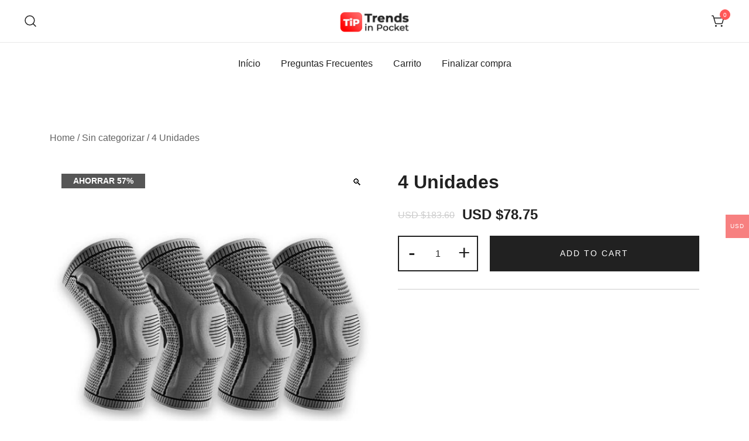

--- FILE ---
content_type: text/html; charset=UTF-8
request_url: https://trendsinpocket.com/producto/power-knee-elite-4-unidades/
body_size: 12524
content:
<!doctype html>
<html lang="es">
<head>
	<meta charset="UTF-8">
	<meta name="viewport" content="width=device-width, initial-scale=1">
	<link rel="profile" href="https://gmpg.org/xfn/11">
	
	<!-- Global site tag (gtag.js) - Google Analytics -->
<script async src="https://www.googletagmanager.com/gtag/js?id=G-76S2BHGWXB"></script>
<script>
  window.dataLayer = window.dataLayer || [];
  function gtag(){dataLayer.push(arguments);}
  gtag('js', new Date());

  gtag('config', 'G-76S2BHGWXB');
</script>
	
	<!-- Taboola Pixel Code -->
<script type='text/javascript'>
  window._tfa = window._tfa || [];
  window._tfa.push({notify: 'event', name: 'page_view', id: 1460554});
  !function (t, f, a, x) {
         if (!document.getElementById(x)) {
            t.async = 1;t.src = a;t.id=x;f.parentNode.insertBefore(t, f);
         }
  }(document.createElement('script'),
  document.getElementsByTagName('script')[0],
  '//cdn.taboola.com/libtrc/unip/1460554/tfa.js',
  'tb_tfa_script');
</script>
<!-- End of Taboola Pixel Code -->
	
	<!-- Taboola Pixel Code -->
<script type='text/javascript'>
  window._tfa = window._tfa || [];
  window._tfa.push({notify: 'event', name: 'page_view', id: 1474283});
  !function (t, f, a, x) {
         if (!document.getElementById(x)) {
            t.async = 1;t.src = a;t.id=x;f.parentNode.insertBefore(t, f);
         }
  }(document.createElement('script'),
  document.getElementsByTagName('script')[0],
  '//cdn.taboola.com/libtrc/unip/1474283/tfa.js',
  'tb_tfa_script');
</script>
<!-- End of Taboola Pixel Code -->

	<title>4 Unidades &#8211; Trends in Pocket</title>
<meta name='robots' content='max-image-preview:large' />
<link rel="alternate" type="application/rss+xml" title="Trends in Pocket &raquo; Feed" href="https://trendsinpocket.com/feed/" />
<link rel="alternate" type="application/rss+xml" title="Trends in Pocket &raquo; Feed de los comentarios" href="https://trendsinpocket.com/comments/feed/" />
<link rel="alternate" type="application/rss+xml" title="Trends in Pocket &raquo; Comentario 4 Unidades del feed" href="https://trendsinpocket.com/producto/power-knee-elite-4-unidades/feed/" />
<link rel="alternate" title="oEmbed (JSON)" type="application/json+oembed" href="https://trendsinpocket.com/wp-json/oembed/1.0/embed?url=https%3A%2F%2Ftrendsinpocket.com%2Fproducto%2Fpower-knee-elite-4-unidades%2F" />
<link rel="alternate" title="oEmbed (XML)" type="text/xml+oembed" href="https://trendsinpocket.com/wp-json/oembed/1.0/embed?url=https%3A%2F%2Ftrendsinpocket.com%2Fproducto%2Fpower-knee-elite-4-unidades%2F&#038;format=xml" />
<style id='wp-img-auto-sizes-contain-inline-css'>
img:is([sizes=auto i],[sizes^="auto," i]){contain-intrinsic-size:3000px 1500px}
/*# sourceURL=wp-img-auto-sizes-contain-inline-css */
</style>
<link rel='stylesheet' id='woocommerce-multi-currency-css' href='https://trendsinpocket.com/wp-content/plugins/woocommerce-multi-currency/css/woocommerce-multi-currency.min.css?ver=2.1.36' media='all' />
<style id='woocommerce-multi-currency-inline-css'>
.woocommerce-multi-currency .wmc-list-currencies .wmc-currency.wmc-active,.woocommerce-multi-currency .wmc-list-currencies .wmc-currency:hover {background: #f78080 !important;}
		.woocommerce-multi-currency .wmc-list-currencies .wmc-currency,.woocommerce-multi-currency .wmc-title, .woocommerce-multi-currency.wmc-price-switcher a {background: #212121 !important;}
		.woocommerce-multi-currency .wmc-title, .woocommerce-multi-currency .wmc-list-currencies .wmc-currency span,.woocommerce-multi-currency .wmc-list-currencies .wmc-currency a,.woocommerce-multi-currency.wmc-price-switcher a {color: #ffffff !important;}.woocommerce-multi-currency.wmc-shortcode .wmc-currency{background-color:#ffffff;color:#212121}.woocommerce-multi-currency.wmc-shortcode .wmc-currency.wmc-active,.woocommerce-multi-currency.wmc-shortcode .wmc-current-currency{background-color:#ffffff;color:#212121}.woocommerce-multi-currency.wmc-shortcode.vertical-currency-symbols-circle:not(.wmc-currency-trigger-click) .wmc-currency-wrapper:hover .wmc-sub-currency,.woocommerce-multi-currency.wmc-shortcode.vertical-currency-symbols-circle.wmc-currency-trigger-click .wmc-sub-currency{animation: height_slide 000ms;}@keyframes height_slide {0% {height: 0;} 100% {height: 000%;} }
/*# sourceURL=woocommerce-multi-currency-inline-css */
</style>
<link rel='stylesheet' id='botiga-woocommerce-style-css' href='https://trendsinpocket.com/wp-content/themes/botiga/assets/css/woocommerce.min.css?ver=1.1.5' media='all' />
<style id='botiga-woocommerce-style-inline-css'>
@font-face {
			font-family: "star";
			src: url("https://trendsinpocket.com/wp-content/plugins/woocommerce/assets/fonts/star.eot");
			src: url("https://trendsinpocket.com/wp-content/plugins/woocommerce/assets/fonts/star.eot?#iefix") format("embedded-opentype"),
				url("https://trendsinpocket.com/wp-content/plugins/woocommerce/assets/fonts/star.woff") format("woff"),
				url("https://trendsinpocket.com/wp-content/plugins/woocommerce/assets/fonts/star.ttf") format("truetype"),
				url("https://trendsinpocket.com/wp-content/plugins/woocommerce/assets/fonts/star.svg#star") format("svg");
			font-weight: normal;
			font-style: normal;
		}
		@font-face {
			font-family: "WooCommerce";
			src: url("https://trendsinpocket.com/wp-content/plugins/woocommerce/assets/fonts/WooCommerce.eot");
			src: url("https://trendsinpocket.com/wp-content/plugins/woocommerce/assets/fonts/WooCommerce.eot?#iefix") format("embedded-opentype"),
				url("https://trendsinpocket.com/wp-content/plugins/woocommerce/assets/fonts/WooCommerce.woff") format("woff"),
				url("https://trendsinpocket.com/wp-content/plugins/woocommerce/assets/fonts/WooCommerce.ttf") format("truetype"),
				url("https://trendsinpocket.com/wp-content/plugins/woocommerce/assets/fonts/WooCommerce.svg#WooCommerce") format("svg");
			font-weight: normal;
			font-style: normal;
		}
/*# sourceURL=botiga-woocommerce-style-inline-css */
</style>
<style id='wp-emoji-styles-inline-css'>

	img.wp-smiley, img.emoji {
		display: inline !important;
		border: none !important;
		box-shadow: none !important;
		height: 1em !important;
		width: 1em !important;
		margin: 0 0.07em !important;
		vertical-align: -0.1em !important;
		background: none !important;
		padding: 0 !important;
	}
/*# sourceURL=wp-emoji-styles-inline-css */
</style>
<link rel='stylesheet' id='wp-block-library-css' href='https://trendsinpocket.com/wp-includes/css/dist/block-library/style.min.css?ver=6.9' media='all' />
<style id='wp-block-list-inline-css'>
ol,ul{box-sizing:border-box}:root :where(.wp-block-list.has-background){padding:1.25em 2.375em}
/*# sourceURL=https://trendsinpocket.com/wp-includes/blocks/list/style.min.css */
</style>
<style id='wp-block-paragraph-inline-css'>
.is-small-text{font-size:.875em}.is-regular-text{font-size:1em}.is-large-text{font-size:2.25em}.is-larger-text{font-size:3em}.has-drop-cap:not(:focus):first-letter{float:left;font-size:8.4em;font-style:normal;font-weight:100;line-height:.68;margin:.05em .1em 0 0;text-transform:uppercase}body.rtl .has-drop-cap:not(:focus):first-letter{float:none;margin-left:.1em}p.has-drop-cap.has-background{overflow:hidden}:root :where(p.has-background){padding:1.25em 2.375em}:where(p.has-text-color:not(.has-link-color)) a{color:inherit}p.has-text-align-left[style*="writing-mode:vertical-lr"],p.has-text-align-right[style*="writing-mode:vertical-rl"]{rotate:180deg}
/*# sourceURL=https://trendsinpocket.com/wp-includes/blocks/paragraph/style.min.css */
</style>
<style id='global-styles-inline-css'>
:root{--wp--preset--aspect-ratio--square: 1;--wp--preset--aspect-ratio--4-3: 4/3;--wp--preset--aspect-ratio--3-4: 3/4;--wp--preset--aspect-ratio--3-2: 3/2;--wp--preset--aspect-ratio--2-3: 2/3;--wp--preset--aspect-ratio--16-9: 16/9;--wp--preset--aspect-ratio--9-16: 9/16;--wp--preset--color--black: #000000;--wp--preset--color--cyan-bluish-gray: #abb8c3;--wp--preset--color--white: #ffffff;--wp--preset--color--pale-pink: #f78da7;--wp--preset--color--vivid-red: #cf2e2e;--wp--preset--color--luminous-vivid-orange: #ff6900;--wp--preset--color--luminous-vivid-amber: #fcb900;--wp--preset--color--light-green-cyan: #7bdcb5;--wp--preset--color--vivid-green-cyan: #00d084;--wp--preset--color--pale-cyan-blue: #8ed1fc;--wp--preset--color--vivid-cyan-blue: #0693e3;--wp--preset--color--vivid-purple: #9b51e0;--wp--preset--color--palette-1-color-0: #212121;--wp--preset--color--palette-1-color-1: #757575;--wp--preset--color--palette-1-color-2: #212121;--wp--preset--color--palette-1-color-3: #212121;--wp--preset--color--palette-1-color-4: #212121;--wp--preset--color--palette-1-color-5: #f5f5f5;--wp--preset--color--palette-1-color-6: #ffffff;--wp--preset--color--palette-1-color-7: #ffffff;--wp--preset--gradient--vivid-cyan-blue-to-vivid-purple: linear-gradient(135deg,rgb(6,147,227) 0%,rgb(155,81,224) 100%);--wp--preset--gradient--light-green-cyan-to-vivid-green-cyan: linear-gradient(135deg,rgb(122,220,180) 0%,rgb(0,208,130) 100%);--wp--preset--gradient--luminous-vivid-amber-to-luminous-vivid-orange: linear-gradient(135deg,rgb(252,185,0) 0%,rgb(255,105,0) 100%);--wp--preset--gradient--luminous-vivid-orange-to-vivid-red: linear-gradient(135deg,rgb(255,105,0) 0%,rgb(207,46,46) 100%);--wp--preset--gradient--very-light-gray-to-cyan-bluish-gray: linear-gradient(135deg,rgb(238,238,238) 0%,rgb(169,184,195) 100%);--wp--preset--gradient--cool-to-warm-spectrum: linear-gradient(135deg,rgb(74,234,220) 0%,rgb(151,120,209) 20%,rgb(207,42,186) 40%,rgb(238,44,130) 60%,rgb(251,105,98) 80%,rgb(254,248,76) 100%);--wp--preset--gradient--blush-light-purple: linear-gradient(135deg,rgb(255,206,236) 0%,rgb(152,150,240) 100%);--wp--preset--gradient--blush-bordeaux: linear-gradient(135deg,rgb(254,205,165) 0%,rgb(254,45,45) 50%,rgb(107,0,62) 100%);--wp--preset--gradient--luminous-dusk: linear-gradient(135deg,rgb(255,203,112) 0%,rgb(199,81,192) 50%,rgb(65,88,208) 100%);--wp--preset--gradient--pale-ocean: linear-gradient(135deg,rgb(255,245,203) 0%,rgb(182,227,212) 50%,rgb(51,167,181) 100%);--wp--preset--gradient--electric-grass: linear-gradient(135deg,rgb(202,248,128) 0%,rgb(113,206,126) 100%);--wp--preset--gradient--midnight: linear-gradient(135deg,rgb(2,3,129) 0%,rgb(40,116,252) 100%);--wp--preset--font-size--small: 14px;--wp--preset--font-size--medium: 20px;--wp--preset--font-size--large: 18px;--wp--preset--font-size--x-large: 42px;--wp--preset--font-size--normal: 16px;--wp--preset--font-size--larger: 24px;--wp--preset--font-size--extra-large: 32px;--wp--preset--font-size--huge: 48px;--wp--preset--font-size--gigantic: 64px;--wp--preset--spacing--20: 0.44rem;--wp--preset--spacing--30: 0.67rem;--wp--preset--spacing--40: 1rem;--wp--preset--spacing--50: 1.5rem;--wp--preset--spacing--60: 2.25rem;--wp--preset--spacing--70: 3.38rem;--wp--preset--spacing--80: 5.06rem;--wp--preset--shadow--natural: 6px 6px 9px rgba(0, 0, 0, 0.2);--wp--preset--shadow--deep: 12px 12px 50px rgba(0, 0, 0, 0.4);--wp--preset--shadow--sharp: 6px 6px 0px rgba(0, 0, 0, 0.2);--wp--preset--shadow--outlined: 6px 6px 0px -3px rgb(255, 255, 255), 6px 6px rgb(0, 0, 0);--wp--preset--shadow--crisp: 6px 6px 0px rgb(0, 0, 0);}:where(.is-layout-flex){gap: 0.5em;}:where(.is-layout-grid){gap: 0.5em;}body .is-layout-flex{display: flex;}.is-layout-flex{flex-wrap: wrap;align-items: center;}.is-layout-flex > :is(*, div){margin: 0;}body .is-layout-grid{display: grid;}.is-layout-grid > :is(*, div){margin: 0;}:where(.wp-block-columns.is-layout-flex){gap: 2em;}:where(.wp-block-columns.is-layout-grid){gap: 2em;}:where(.wp-block-post-template.is-layout-flex){gap: 1.25em;}:where(.wp-block-post-template.is-layout-grid){gap: 1.25em;}.has-black-color{color: var(--wp--preset--color--black) !important;}.has-cyan-bluish-gray-color{color: var(--wp--preset--color--cyan-bluish-gray) !important;}.has-white-color{color: var(--wp--preset--color--white) !important;}.has-pale-pink-color{color: var(--wp--preset--color--pale-pink) !important;}.has-vivid-red-color{color: var(--wp--preset--color--vivid-red) !important;}.has-luminous-vivid-orange-color{color: var(--wp--preset--color--luminous-vivid-orange) !important;}.has-luminous-vivid-amber-color{color: var(--wp--preset--color--luminous-vivid-amber) !important;}.has-light-green-cyan-color{color: var(--wp--preset--color--light-green-cyan) !important;}.has-vivid-green-cyan-color{color: var(--wp--preset--color--vivid-green-cyan) !important;}.has-pale-cyan-blue-color{color: var(--wp--preset--color--pale-cyan-blue) !important;}.has-vivid-cyan-blue-color{color: var(--wp--preset--color--vivid-cyan-blue) !important;}.has-vivid-purple-color{color: var(--wp--preset--color--vivid-purple) !important;}.has-black-background-color{background-color: var(--wp--preset--color--black) !important;}.has-cyan-bluish-gray-background-color{background-color: var(--wp--preset--color--cyan-bluish-gray) !important;}.has-white-background-color{background-color: var(--wp--preset--color--white) !important;}.has-pale-pink-background-color{background-color: var(--wp--preset--color--pale-pink) !important;}.has-vivid-red-background-color{background-color: var(--wp--preset--color--vivid-red) !important;}.has-luminous-vivid-orange-background-color{background-color: var(--wp--preset--color--luminous-vivid-orange) !important;}.has-luminous-vivid-amber-background-color{background-color: var(--wp--preset--color--luminous-vivid-amber) !important;}.has-light-green-cyan-background-color{background-color: var(--wp--preset--color--light-green-cyan) !important;}.has-vivid-green-cyan-background-color{background-color: var(--wp--preset--color--vivid-green-cyan) !important;}.has-pale-cyan-blue-background-color{background-color: var(--wp--preset--color--pale-cyan-blue) !important;}.has-vivid-cyan-blue-background-color{background-color: var(--wp--preset--color--vivid-cyan-blue) !important;}.has-vivid-purple-background-color{background-color: var(--wp--preset--color--vivid-purple) !important;}.has-black-border-color{border-color: var(--wp--preset--color--black) !important;}.has-cyan-bluish-gray-border-color{border-color: var(--wp--preset--color--cyan-bluish-gray) !important;}.has-white-border-color{border-color: var(--wp--preset--color--white) !important;}.has-pale-pink-border-color{border-color: var(--wp--preset--color--pale-pink) !important;}.has-vivid-red-border-color{border-color: var(--wp--preset--color--vivid-red) !important;}.has-luminous-vivid-orange-border-color{border-color: var(--wp--preset--color--luminous-vivid-orange) !important;}.has-luminous-vivid-amber-border-color{border-color: var(--wp--preset--color--luminous-vivid-amber) !important;}.has-light-green-cyan-border-color{border-color: var(--wp--preset--color--light-green-cyan) !important;}.has-vivid-green-cyan-border-color{border-color: var(--wp--preset--color--vivid-green-cyan) !important;}.has-pale-cyan-blue-border-color{border-color: var(--wp--preset--color--pale-cyan-blue) !important;}.has-vivid-cyan-blue-border-color{border-color: var(--wp--preset--color--vivid-cyan-blue) !important;}.has-vivid-purple-border-color{border-color: var(--wp--preset--color--vivid-purple) !important;}.has-vivid-cyan-blue-to-vivid-purple-gradient-background{background: var(--wp--preset--gradient--vivid-cyan-blue-to-vivid-purple) !important;}.has-light-green-cyan-to-vivid-green-cyan-gradient-background{background: var(--wp--preset--gradient--light-green-cyan-to-vivid-green-cyan) !important;}.has-luminous-vivid-amber-to-luminous-vivid-orange-gradient-background{background: var(--wp--preset--gradient--luminous-vivid-amber-to-luminous-vivid-orange) !important;}.has-luminous-vivid-orange-to-vivid-red-gradient-background{background: var(--wp--preset--gradient--luminous-vivid-orange-to-vivid-red) !important;}.has-very-light-gray-to-cyan-bluish-gray-gradient-background{background: var(--wp--preset--gradient--very-light-gray-to-cyan-bluish-gray) !important;}.has-cool-to-warm-spectrum-gradient-background{background: var(--wp--preset--gradient--cool-to-warm-spectrum) !important;}.has-blush-light-purple-gradient-background{background: var(--wp--preset--gradient--blush-light-purple) !important;}.has-blush-bordeaux-gradient-background{background: var(--wp--preset--gradient--blush-bordeaux) !important;}.has-luminous-dusk-gradient-background{background: var(--wp--preset--gradient--luminous-dusk) !important;}.has-pale-ocean-gradient-background{background: var(--wp--preset--gradient--pale-ocean) !important;}.has-electric-grass-gradient-background{background: var(--wp--preset--gradient--electric-grass) !important;}.has-midnight-gradient-background{background: var(--wp--preset--gradient--midnight) !important;}.has-small-font-size{font-size: var(--wp--preset--font-size--small) !important;}.has-medium-font-size{font-size: var(--wp--preset--font-size--medium) !important;}.has-large-font-size{font-size: var(--wp--preset--font-size--large) !important;}.has-x-large-font-size{font-size: var(--wp--preset--font-size--x-large) !important;}
/*# sourceURL=global-styles-inline-css */
</style>

<style id='classic-theme-styles-inline-css'>
/*! This file is auto-generated */
.wp-block-button__link{color:#fff;background-color:#32373c;border-radius:9999px;box-shadow:none;text-decoration:none;padding:calc(.667em + 2px) calc(1.333em + 2px);font-size:1.125em}.wp-block-file__button{background:#32373c;color:#fff;text-decoration:none}
/*# sourceURL=/wp-includes/css/classic-themes.min.css */
</style>
<link rel='stylesheet' id='contact-form-7-css' href='https://trendsinpocket.com/wp-content/plugins/contact-form-7/includes/css/styles.css?ver=5.7.5.1' media='all' />
<link rel='stylesheet' id='photoswipe-css' href='https://trendsinpocket.com/wp-content/plugins/woocommerce/assets/css/photoswipe/photoswipe.min.css?ver=7.6.0' media='all' />
<link rel='stylesheet' id='photoswipe-default-skin-css' href='https://trendsinpocket.com/wp-content/plugins/woocommerce/assets/css/photoswipe/default-skin/default-skin.min.css?ver=7.6.0' media='all' />
<style id='woocommerce-inline-inline-css'>
.woocommerce form .form-row .required { visibility: visible; }
/*# sourceURL=woocommerce-inline-inline-css */
</style>
<link rel='stylesheet' id='botiga-style-css' href='https://trendsinpocket.com/wp-content/themes/botiga/style.css?ver=1.1.5' media='all' />
<link rel='stylesheet' id='botiga-style-min-css' href='https://trendsinpocket.com/wp-content/themes/botiga/assets/css/styles.min.css?ver=1.1.5' media='all' />
<link rel='stylesheet' id='botiga-custom-styles-css' href='https://trendsinpocket.com/wp-content/uploads/botiga/custom-styles.css?ver=1768599931' media='all' />
<script src="https://trendsinpocket.com/wp-includes/js/jquery/jquery.min.js?ver=3.7.1" id="jquery-core-js"></script>
<script src="https://trendsinpocket.com/wp-includes/js/jquery/jquery-migrate.min.js?ver=3.4.1" id="jquery-migrate-js"></script>
<script id="woocommerce-multi-currency-js-extra">
var wooMultiCurrencyParams = {"enableCacheCompatible":"0","ajaxUrl":"https://trendsinpocket.com/wp-admin/admin-ajax.php","switchByJS":"0","extra_params":[]};
//# sourceURL=woocommerce-multi-currency-js-extra
</script>
<script src="https://trendsinpocket.com/wp-content/plugins/woocommerce-multi-currency/js/woocommerce-multi-currency.min.js?ver=2.1.36" id="woocommerce-multi-currency-js"></script>
<script id="woocommerce-multi-currency-switcher-js-extra">
var _woocommerce_multi_currency_params = {"use_session":"0","do_not_reload_page":"","ajax_url":"https://trendsinpocket.com/wp-admin/admin-ajax.php","posts_submit":"0","switch_by_js":""};
//# sourceURL=woocommerce-multi-currency-switcher-js-extra
</script>
<script src="https://trendsinpocket.com/wp-content/plugins/woocommerce-multi-currency/js/woocommerce-multi-currency-switcher.min.js?ver=2.1.36" id="woocommerce-multi-currency-switcher-js"></script>
<link rel="https://api.w.org/" href="https://trendsinpocket.com/wp-json/" /><link rel="alternate" title="JSON" type="application/json" href="https://trendsinpocket.com/wp-json/wp/v3/product/651" /><link rel="EditURI" type="application/rsd+xml" title="RSD" href="https://trendsinpocket.com/xmlrpc.php?rsd" />
<meta name="generator" content="WordPress 6.9" />
<meta name="generator" content="WooCommerce 7.6.0" />
<link rel="canonical" href="https://trendsinpocket.com/producto/power-knee-elite-4-unidades/" />
<link rel='shortlink' href='https://trendsinpocket.com/?p=651' />
	<noscript><style>.woocommerce-product-gallery{ opacity: 1 !important; }</style></noscript>
			<style type="text/css">
					.site-title,
			.site-description {
				position: absolute;
				clip: rect(1px, 1px, 1px, 1px);
				}
					</style>
		<link rel="icon" href="https://trendsinpocket.com/wp-content/uploads/2022/07/Icone.png" sizes="32x32" />
<link rel="icon" href="https://trendsinpocket.com/wp-content/uploads/2022/07/Icone.png" sizes="192x192" />
<link rel="apple-touch-icon" href="https://trendsinpocket.com/wp-content/uploads/2022/07/Icone.png" />
<meta name="msapplication-TileImage" content="https://trendsinpocket.com/wp-content/uploads/2022/07/Icone.png" />
	
<link rel='stylesheet' id='wmc-flags-css' href='https://trendsinpocket.com/wp-content/plugins/woocommerce-multi-currency/css/flags-64.min.css?ver=6.9' media='all' />
</head>

<body class="wp-singular product-template-default single single-product postid-651 wp-custom-logo wp-embed-responsive wp-theme-botiga theme-botiga woocommerce-multi-currency-USD woocommerce woocommerce-page woocommerce-no-js header-header_layout_3 woocommerce-active shop-columns-tablet-3 shop-columns-mobile-1 elementor-default elementor-kit-5">
	<div class="single-product botiga-quick-view-popup">
		<div class="botiga-quick-view-loader">
			<svg xmlns="http://www.w3.org/2000/svg" width="25" height="25" viewBox="0 0 512 512" aria-hidden="true" focusable="false">
				<path fill="#FFF" d="M288 39.056v16.659c0 10.804 7.281 20.159 17.686 23.066C383.204 100.434 440 171.518 440 256c0 101.689-82.295 184-184 184-101.689 0-184-82.295-184-184 0-84.47 56.786-155.564 134.312-177.219C216.719 75.874 224 66.517 224 55.712V39.064c0-15.709-14.834-27.153-30.046-23.234C86.603 43.482 7.394 141.206 8.003 257.332c.72 137.052 111.477 246.956 248.531 246.667C393.255 503.711 504 392.788 504 256c0-115.633-79.14-212.779-186.211-240.236C302.678 11.889 288 23.456 288 39.056z" />
			</svg>
		</div>
		<div class="botiga-quick-view-popup-content">
			<a href="#" class="botiga-quick-view-popup-close-button">
				<i class="ws-svg-icon"><svg width="16" height="16" fill="none" viewBox="0 0 16 16" xmlns="http://www.w3.org/2000/svg"><path d="M2.219.781L.78 2.22 9.562 11l-8.78 8.781 1.437 1.438L11 12.437l8.781 8.782 1.438-1.438L12.437 11l8.782-8.781L19.78.78 11 9.562 2.219.783z" /></svg></i>
			</a>
			<div class="botiga-quick-view-popup-content-ajax"></div>
		</div>
	</div>
	
	

<div id="page" class="site">

	<a class="skip-link screen-reader-text" href="#primary">Saltar al contenido</a>

					
				<header id="masthead" class="site-header header_layout_3">
					<div class="container-fluid">
						<div class="top-header-row">
							<div class="row valign">
								<div class="col-md-4 header-elements header-elements-left">
													<a href="#" class="header-search header-item">
					<i class="ws-svg-icon icon-search active"><svg width="24" height="24" fill="none" xmlns="http://www.w3.org/2000/svg"><path fill-rule="evenodd" d="M10.875 3.75a7.125 7.125 0 100 14.25 7.125 7.125 0 000-14.25zM2.25 10.875a8.625 8.625 0 1117.25 0 8.625 8.625 0 01-17.25 0z" /><path fill-rule="evenodd" d="M15.913 15.914a.75.75 0 011.06 0l4.557 4.556a.75.75 0 01-1.06 1.06l-4.557-4.556a.75.75 0 010-1.06z" /></svg></i><i class="ws-svg-icon icon-cancel"><svg width="16" height="16" fill="none" viewBox="0 0 16 16" xmlns="http://www.w3.org/2000/svg"><path d="M2.219.781L.78 2.22 9.562 11l-8.78 8.781 1.437 1.438L11 12.437l8.781 8.782 1.438-1.438L12.437 11l8.782-8.781L19.78.78 11 9.562 2.219.783z" /></svg></i>				</a>
											</div>
								<div class="col-md-4">
												<div class="site-branding">
				<a href="https://trendsinpocket.com/" class="custom-logo-link" rel="home"><img width="530" height="160" src="https://trendsinpocket.com/wp-content/uploads/2022/07/Logo_pto.png" class="custom-logo" alt="Trends in Pocket" decoding="async" fetchpriority="high" srcset="https://trendsinpocket.com/wp-content/uploads/2022/07/Logo_pto.png 530w, https://trendsinpocket.com/wp-content/uploads/2022/07/Logo_pto-416x126.png 416w, https://trendsinpocket.com/wp-content/uploads/2022/07/Logo_pto-300x91.png 300w, https://trendsinpocket.com/wp-content/uploads/2022/07/Logo_pto-380x115.png 380w" sizes="(max-width: 530px) 100vw, 530px" /></a>					<p class="site-title"><a href="https://trendsinpocket.com/" rel="home">Trends in Pocket</a></p>
								</div><!-- .site-branding -->
											</div>							
								<div class="col-md-4 header-elements">
									
	

<div id="site-header-cart" class="site-header-cart header-item mini-cart-has-no-scroll">
    <div class="">
        <a class="cart-contents" href="https://trendsinpocket.com/carrito/" title="Ver tu carrito de la compra"><span class="cart-count"><i class="ws-svg-icon"><svg width="24" height="24" fill="none" xmlns="http://www.w3.org/2000/svg"><path d="M7.5 21.75a1.5 1.5 0 100-3 1.5 1.5 0 000 3zM17.25 21.75a1.5 1.5 0 100-3 1.5 1.5 0 000 3z" /><path fill-rule="evenodd" d="M0 3a.75.75 0 01.75-.75h1.577A1.5 1.5 0 013.77 3.338L4.53 6h16.256a.75.75 0 01.72.956l-2.474 8.662a2.25 2.25 0 01-2.163 1.632H7.88a2.25 2.25 0 01-2.163-1.632l-2.47-8.645a.738.738 0 01-.01-.033l-.91-3.19H.75A.75.75 0 010 3zm4.959 4.5l2.201 7.706a.75.75 0 00.721.544h8.988a.75.75 0 00.72-.544L19.792 7.5H4.96z" /></svg></i><span class="count-number">0</span></span></a>    </div>
    <div class="widget woocommerce widget_shopping_cart"><h2 class="widgettitle">Tu carrito</h2><div class="widget_shopping_cart_content"></div></div></div>
								</div>							
							</div>
						</div>	
					</div>	
								<div class="header-search-form">
			<form role="search" method="get" class="woocommerce-product-search" action="https://trendsinpocket.com/">
	<label class="screen-reader-text" for="woocommerce-product-search-field-search-form-1">Buscar:</label>
	<input type="search" id="woocommerce-product-search-field-search-form-1" class="search-field wc-search-field" placeholder="Buscar productos..." value="" name="s" />
	<button type="submit" class="search-submit" value="Buscar"><i class="ws-svg-icon"><svg width="24" height="24" fill="none" xmlns="http://www.w3.org/2000/svg"><path fill-rule="evenodd" d="M10.875 3.75a7.125 7.125 0 100 14.25 7.125 7.125 0 000-14.25zM2.25 10.875a8.625 8.625 0 1117.25 0 8.625 8.625 0 01-17.25 0z" /><path fill-rule="evenodd" d="M15.913 15.914a.75.75 0 011.06 0l4.557 4.556a.75.75 0 01-1.06 1.06l-4.557-4.556a.75.75 0 010-1.06z" /></svg></i></button>
	<input type="hidden" name="post_type" value="product" />
</form>
			</div>
			
									</header>

				
				<div class="bottom-header-row bottom-header_layout_3">
					<div class="container-fluid">
						<div class="bottom-header-inner">
							<div class="row">
								<div class="col-md-12 menu-col menu-center">
										
				<nav id="site-navigation" class="botiga-dropdown main-navigation">
					<div class="menu-menu-container"><ul id="primary-menu" class="menu"><li id="menu-item-236" class="menu-item menu-item-type-custom menu-item-object-custom menu-item-home menu-item-236"><a href="https://trendsinpocket.com">Início</a></li>
<li id="menu-item-262" class="menu-item menu-item-type-post_type menu-item-object-page menu-item-262"><a href="https://trendsinpocket.com/preguntas-frecuentes/">Preguntas Frecuentes</a></li>
<li id="menu-item-238" class="menu-item menu-item-type-post_type menu-item-object-page menu-item-238"><a href="https://trendsinpocket.com/carrito/">Carrito</a></li>
<li id="menu-item-237" class="menu-item menu-item-type-post_type menu-item-object-page menu-item-237"><a href="https://trendsinpocket.com/finalizar-compra/">Finalizar compra</a></li>
</ul></div>				</nav><!-- #site-navigation -->
											</div>
							</div>
						</div>
					</div>

									</div>				
						<div class="search-overlay"></div>
			
			<div class="botiga-offcanvas-menu">
				<div class="mobile-header-item">
					<div class="row">
						<div class="col">
										<div class="site-branding">
				<a href="https://trendsinpocket.com/" class="custom-logo-link" rel="home"><img width="530" height="160" src="https://trendsinpocket.com/wp-content/uploads/2022/07/Logo_pto.png" class="custom-logo" alt="Trends in Pocket" decoding="async" srcset="https://trendsinpocket.com/wp-content/uploads/2022/07/Logo_pto.png 530w, https://trendsinpocket.com/wp-content/uploads/2022/07/Logo_pto-416x126.png 416w, https://trendsinpocket.com/wp-content/uploads/2022/07/Logo_pto-300x91.png 300w, https://trendsinpocket.com/wp-content/uploads/2022/07/Logo_pto-380x115.png 380w" sizes="(max-width: 530px) 100vw, 530px" /></a>					<p class="site-title"><a href="https://trendsinpocket.com/" rel="home">Trends in Pocket</a></p>
								</div><!-- .site-branding -->
									</div>
						<div class="col align-right">
							<a class="mobile-menu-close" href="#"><i class="ws-svg-icon icon-cancel"><svg width="16" height="16" fill="none" viewBox="0 0 16 16" xmlns="http://www.w3.org/2000/svg"><path d="M2.219.781L.78 2.22 9.562 11l-8.78 8.781 1.437 1.438L11 12.437l8.781 8.782 1.438-1.438L12.437 11l8.782-8.781L19.78.78 11 9.562 2.219.783z" /></svg></i></a>
						</div>
					</div>
				</div>
				<div class="mobile-header-item">
					
			<nav id="site-navigation" class="botiga-dropdown main-navigation">
				<div class="menu-menu-container"><ul id="primary-menu" class="menu"><li class="menu-item menu-item-type-custom menu-item-object-custom menu-item-home menu-item-236"><a href="https://trendsinpocket.com">Início</a></li>
<li class="menu-item menu-item-type-post_type menu-item-object-page menu-item-262"><a href="https://trendsinpocket.com/preguntas-frecuentes/">Preguntas Frecuentes</a></li>
<li class="menu-item menu-item-type-post_type menu-item-object-page menu-item-238"><a href="https://trendsinpocket.com/carrito/">Carrito</a></li>
<li class="menu-item menu-item-type-post_type menu-item-object-page menu-item-237"><a href="https://trendsinpocket.com/finalizar-compra/">Finalizar compra</a></li>
</ul></div>			</nav><!-- #site-navigation -->
			
							</div>
				<div class="mobile-header-item">
									<a href="#" class="header-search header-item">
					<i class="ws-svg-icon icon-search active"><svg width="24" height="24" fill="none" xmlns="http://www.w3.org/2000/svg"><path fill-rule="evenodd" d="M10.875 3.75a7.125 7.125 0 100 14.25 7.125 7.125 0 000-14.25zM2.25 10.875a8.625 8.625 0 1117.25 0 8.625 8.625 0 01-17.25 0z" /><path fill-rule="evenodd" d="M15.913 15.914a.75.75 0 011.06 0l4.557 4.556a.75.75 0 01-1.06 1.06l-4.557-4.556a.75.75 0 010-1.06z" /></svg></i><i class="ws-svg-icon icon-cancel"><svg width="16" height="16" fill="none" viewBox="0 0 16 16" xmlns="http://www.w3.org/2000/svg"><path d="M2.219.781L.78 2.22 9.562 11l-8.78 8.781 1.437 1.438L11 12.437l8.781 8.782 1.438-1.438L12.437 11l8.782-8.781L19.78.78 11 9.562 2.219.783z" /></svg></i>				</a>
			
	

<div id="site-header-cart" class="bt-d-inline-block site-header-cart header-item mini-cart-has-no-scroll">
    <div class="">
        <a class="cart-contents" href="https://trendsinpocket.com/carrito/" title="Ver tu carrito de la compra"><span class="cart-count"><i class="ws-svg-icon"><svg width="24" height="24" fill="none" xmlns="http://www.w3.org/2000/svg"><path d="M7.5 21.75a1.5 1.5 0 100-3 1.5 1.5 0 000 3zM17.25 21.75a1.5 1.5 0 100-3 1.5 1.5 0 000 3z" /><path fill-rule="evenodd" d="M0 3a.75.75 0 01.75-.75h1.577A1.5 1.5 0 013.77 3.338L4.53 6h16.256a.75.75 0 01.72.956l-2.474 8.662a2.25 2.25 0 01-2.163 1.632H7.88a2.25 2.25 0 01-2.163-1.632l-2.47-8.645a.738.738 0 01-.01-.033l-.91-3.19H.75A.75.75 0 010 3zm4.959 4.5l2.201 7.706a.75.75 0 00.721.544h8.988a.75.75 0 00.72-.544L19.792 7.5H4.96z" /></svg></i><span class="count-number">0</span></span></a>    </div>
    <div class="widget woocommerce widget_shopping_cart"><h2 class="widgettitle">Tu carrito</h2><div class="widget_shopping_cart_content"></div></div></div>
				</div>			
			</div>
							<header id="masthead-mobile" class="site-header mobile-header">
					<div class="container-fluid">
						<div class="row valign flex-nowrap">
							<div class="col-sm-6 col-md-4 col-grow-mobile">
											<div class="site-branding">
				<a href="https://trendsinpocket.com/" class="custom-logo-link" rel="home"><img width="530" height="160" src="https://trendsinpocket.com/wp-content/uploads/2022/07/Logo_pto.png" class="custom-logo" alt="Trends in Pocket" decoding="async" srcset="https://trendsinpocket.com/wp-content/uploads/2022/07/Logo_pto.png 530w, https://trendsinpocket.com/wp-content/uploads/2022/07/Logo_pto-416x126.png 416w, https://trendsinpocket.com/wp-content/uploads/2022/07/Logo_pto-300x91.png 300w, https://trendsinpocket.com/wp-content/uploads/2022/07/Logo_pto-380x115.png 380w" sizes="(max-width: 530px) 100vw, 530px" /></a>					<p class="site-title"><a href="https://trendsinpocket.com/" rel="home">Trends in Pocket</a></p>
								</div><!-- .site-branding -->
										</div>
							<div class="col-auto col-sm-6 col-md-8 col-grow-mobile header-elements valign align-right">
												<a href="#" class="header-search header-item">
					<i class="ws-svg-icon icon-search active"><svg width="24" height="24" fill="none" xmlns="http://www.w3.org/2000/svg"><path fill-rule="evenodd" d="M10.875 3.75a7.125 7.125 0 100 14.25 7.125 7.125 0 000-14.25zM2.25 10.875a8.625 8.625 0 1117.25 0 8.625 8.625 0 01-17.25 0z" /><path fill-rule="evenodd" d="M15.913 15.914a.75.75 0 011.06 0l4.557 4.556a.75.75 0 01-1.06 1.06l-4.557-4.556a.75.75 0 010-1.06z" /></svg></i><i class="ws-svg-icon icon-cancel"><svg width="16" height="16" fill="none" viewBox="0 0 16 16" xmlns="http://www.w3.org/2000/svg"><path d="M2.219.781L.78 2.22 9.562 11l-8.78 8.781 1.437 1.438L11 12.437l8.781 8.782 1.438-1.438L12.437 11l8.782-8.781L19.78.78 11 9.562 2.219.783z" /></svg></i>				</a>
			
	

<div id="site-header-cart" class="site-header-cart header-item mini-cart-has-no-scroll">
    <div class="">
        <a class="cart-contents" href="https://trendsinpocket.com/carrito/" title="Ver tu carrito de la compra"><span class="cart-count"><i class="ws-svg-icon"><svg width="24" height="24" fill="none" xmlns="http://www.w3.org/2000/svg"><path d="M7.5 21.75a1.5 1.5 0 100-3 1.5 1.5 0 000 3zM17.25 21.75a1.5 1.5 0 100-3 1.5 1.5 0 000 3z" /><path fill-rule="evenodd" d="M0 3a.75.75 0 01.75-.75h1.577A1.5 1.5 0 013.77 3.338L4.53 6h16.256a.75.75 0 01.72.956l-2.474 8.662a2.25 2.25 0 01-2.163 1.632H7.88a2.25 2.25 0 01-2.163-1.632l-2.47-8.645a.738.738 0 01-.01-.033l-.91-3.19H.75A.75.75 0 010 3zm4.959 4.5l2.201 7.706a.75.75 0 00.721.544h8.988a.75.75 0 00.72-.544L19.792 7.5H4.96z" /></svg></i><span class="count-number">0</span></span></a>    </div>
    <div class="widget woocommerce widget_shopping_cart"><h2 class="widgettitle">Tu carrito</h2><div class="widget_shopping_cart_content"></div></div></div>
							
											<a href="#" class="menu-toggle">
				<i class="ws-svg-icon"><svg width="16" height="11" viewBox="0 0 16 11" fill="none" xmlns="http://www.w3.org/2000/svg"><rect width="16" height="1" /><rect y="5" width="16" height="1" /><rect y="10" width="16" height="1" /></svg></i>
			</a>
										</div>						
						</div>
					</div>
								<div class="header-search-form">
			<form role="search" method="get" class="woocommerce-product-search" action="https://trendsinpocket.com/">
	<label class="screen-reader-text" for="woocommerce-product-search-field-search-form-2">Buscar:</label>
	<input type="search" id="woocommerce-product-search-field-search-form-2" class="search-field wc-search-field" placeholder="Buscar productos..." value="" name="s" />
	<button type="submit" class="search-submit" value="Buscar"><i class="ws-svg-icon"><svg width="24" height="24" fill="none" xmlns="http://www.w3.org/2000/svg"><path fill-rule="evenodd" d="M10.875 3.75a7.125 7.125 0 100 14.25 7.125 7.125 0 000-14.25zM2.25 10.875a8.625 8.625 0 1117.25 0 8.625 8.625 0 01-17.25 0z" /><path fill-rule="evenodd" d="M15.913 15.914a.75.75 0 011.06 0l4.557 4.556a.75.75 0 01-1.06 1.06l-4.557-4.556a.75.75 0 010-1.06z" /></svg></i></button>
	<input type="hidden" name="post_type" value="product" />
</form>
			</div>
			
									</header>
			
			<div class="search-overlay"></div>
			<div class="header-image"></div><div class="container content-wrapper"><div class="row main-row">			
				<main id="primary" class="site-main no-sidebar botiga-tabs-style1 botiga-tabs-align-left botiga-tabs-position-default">
		<nav class="woocommerce-breadcrumb"><a href="https://trendsinpocket.com">Home</a>&nbsp;&#47;&nbsp;<a href="https://trendsinpocket.com/categoria-producto/sin-categorizar/">Sin categorizar</a>&nbsp;&#47;&nbsp;4 Unidades</nav>
					
			<div class="woocommerce-notices-wrapper"></div><div id="product-651" class="product type-product post-651 status-publish first instock product_cat-sin-categorizar has-post-thumbnail sale taxable shipping-taxable purchasable product-type-simple">

	<div class="product-gallery-summary gallery-default"><div class="woocommerce-product-gallery woocommerce-product-gallery--with-images woocommerce-product-gallery--columns-4 images" data-columns="4" style="opacity: 0; transition: opacity .25s ease-in-out;">
	<figure class="woocommerce-product-gallery__wrapper">
		<div data-thumb="https://trendsinpocket.com/wp-content/uploads/2022/07/A4-1-100x100.jpg" data-thumb-alt="" class="woocommerce-product-gallery__image"><a href="https://trendsinpocket.com/wp-content/uploads/2022/07/A4-1.jpg"><img width="600" height="600" src="https://trendsinpocket.com/wp-content/uploads/2022/07/A4-1.jpg" class="wp-post-image" alt="" title="A4-1" data-caption="" data-src="https://trendsinpocket.com/wp-content/uploads/2022/07/A4-1.jpg" data-large_image="https://trendsinpocket.com/wp-content/uploads/2022/07/A4-1.jpg" data-large_image_width="600" data-large_image_height="600" decoding="async" srcset="https://trendsinpocket.com/wp-content/uploads/2022/07/A4-1.jpg 600w, https://trendsinpocket.com/wp-content/uploads/2022/07/A4-1-300x300.jpg 300w, https://trendsinpocket.com/wp-content/uploads/2022/07/A4-1-150x150.jpg 150w, https://trendsinpocket.com/wp-content/uploads/2022/07/A4-1-575x575.jpg 575w, https://trendsinpocket.com/wp-content/uploads/2022/07/A4-1-380x380.jpg 380w, https://trendsinpocket.com/wp-content/uploads/2022/07/A4-1-420x420.jpg 420w, https://trendsinpocket.com/wp-content/uploads/2022/07/A4-1-100x100.jpg 100w" sizes="(max-width: 600px) 100vw, 600px" /></a></div>
	<span class="onsale">AHORRAR 57%</span>
		</figure>
</div>

	<div class="summary entry-summary">
		<h1 class="product_title entry-title">4 Unidades</h1><p class="price"><del aria-hidden="true"><span class="woocommerce-Price-amount amount"><bdi>USD $183.60</bdi></span></del> <ins><span class="woocommerce-Price-amount amount"><bdi>USD $78.75</bdi></span></ins></p>

	
	<form class="cart" action="https://trendsinpocket.com/producto/power-knee-elite-4-unidades/" method="post" enctype='multipart/form-data'>
		<div class="botiga-single-addtocart-wrapper">
		<div class="quantity">
	<a href="#" class="botiga-quantity-minus" role="button">-</a>	<label class="screen-reader-text" for="quantity_696e33da2def0">4 Unidades quantity</label>
	<input
		type="number"
				id="quantity_696e33da2def0"
		class="input-text qty text"
		name="quantity"
		value="1"
		title="Qty"
		size="4"
		min="1"
		max=""
					step="1"
			placeholder=""
			inputmode="numeric"
			autocomplete="off"
			/>
	<a href="#" class="botiga-quantity-plus" role="button">+</a></div>

		<button type="submit" name="add-to-cart" value="651" class="single_add_to_cart_button button alt wp-element-button">Add to cart</button>

		</div>	</form>

	
<hr class="divider"><div class="product_meta">

	
	
	<span class="posted_in">Category: <a href="https://trendsinpocket.com/categoria-producto/sin-categorizar/" rel="tag">Sin categorizar</a></span>
	
	
</div>
<div class="elements-order-end"></div>	</div>

	</div>
	<section class="related products">

					<h2>Related products</h2>
				
		<ul class="products columns-3">

			
					<li class="product type-product post-2729 status-publish first instock product_cat-sin-categorizar has-post-thumbnail sale taxable shipping-taxable purchasable product-type-simple">
	<a href="https://trendsinpocket.com/producto/2-pares-talla-grande/" class="woocommerce-LoopProduct-link woocommerce-loop-product__link"><div class="loop-image-wrap botiga-add-to-cart-button-layout2">
	<span class="onsale">AHORRAR 44%</span>
	<img width="420" height="420" src="https://trendsinpocket.com/wp-content/uploads/2022/08/k2-420x420.png" class="attachment-woocommerce_thumbnail size-woocommerce_thumbnail" alt="" decoding="async" srcset="https://trendsinpocket.com/wp-content/uploads/2022/08/k2-420x420.png 420w, https://trendsinpocket.com/wp-content/uploads/2022/08/k2-300x300.png 300w, https://trendsinpocket.com/wp-content/uploads/2022/08/k2-150x150.png 150w, https://trendsinpocket.com/wp-content/uploads/2022/08/k2-380x380.png 380w, https://trendsinpocket.com/wp-content/uploads/2022/08/k2-100x100.png 100w, https://trendsinpocket.com/wp-content/uploads/2022/08/k2.png 450w" sizes="(max-width: 420px) 100vw, 420px" /></div></a><h2 class="woocommerce-loop-product__title"><a class="botiga-wc-loop-product__title" href="https://trendsinpocket.com/producto/2-pares-talla-grande/">2 Pares (Talla L-XL)</a></h2>
	<span class="price"><del aria-hidden="true"><span class="woocommerce-Price-amount amount"><bdi>USD $61.95</bdi></span></del> <ins><span class="woocommerce-Price-amount amount"><bdi>USD $34.95</bdi></span></ins></span>
<div class="loop-button-wrap button-layout2"><a href="?add-to-cart=2729" data-quantity="1" class="button wp-element-button product_type_simple add_to_cart_button ajax_add_to_cart" data-product_id="2729" data-product_sku="" aria-label="Add &ldquo;2 Pares (Talla L-XL)&rdquo; to your cart" rel="nofollow">Add to cart</a></div></li>

			
					<li class="product type-product post-650 status-publish instock product_cat-sin-categorizar has-post-thumbnail sale taxable shipping-taxable purchasable product-type-simple">
	<a href="https://trendsinpocket.com/producto/power-knee-elite-2-unidades/" class="woocommerce-LoopProduct-link woocommerce-loop-product__link"><div class="loop-image-wrap botiga-add-to-cart-button-layout2">
	<span class="onsale">AHORRAR 48%</span>
	<img width="420" height="420" src="https://trendsinpocket.com/wp-content/uploads/2022/07/a2-4-1-420x420.jpg" class="attachment-woocommerce_thumbnail size-woocommerce_thumbnail" alt="" decoding="async" srcset="https://trendsinpocket.com/wp-content/uploads/2022/07/a2-4-1-420x420.jpg 420w, https://trendsinpocket.com/wp-content/uploads/2022/07/a2-4-1-300x300.jpg 300w, https://trendsinpocket.com/wp-content/uploads/2022/07/a2-4-1-150x150.jpg 150w, https://trendsinpocket.com/wp-content/uploads/2022/07/a2-4-1-575x575.jpg 575w, https://trendsinpocket.com/wp-content/uploads/2022/07/a2-4-1-380x380.jpg 380w, https://trendsinpocket.com/wp-content/uploads/2022/07/a2-4-1-100x100.jpg 100w, https://trendsinpocket.com/wp-content/uploads/2022/07/a2-4-1.jpg 600w" sizes="(max-width: 420px) 100vw, 420px" /></div></a><h2 class="woocommerce-loop-product__title"><a class="botiga-wc-loop-product__title" href="https://trendsinpocket.com/producto/power-knee-elite-2-unidades/">2 Unidades</a></h2>
	<span class="price"><del aria-hidden="true"><span class="woocommerce-Price-amount amount"><bdi>USD $91.80</bdi></span></del> <ins><span class="woocommerce-Price-amount amount"><bdi>USD $47.75</bdi></span></ins></span>
<div class="loop-button-wrap button-layout2"><a href="?add-to-cart=650" data-quantity="1" class="button wp-element-button product_type_simple add_to_cart_button ajax_add_to_cart" data-product_id="650" data-product_sku="" aria-label="Add &ldquo;2 Unidades&rdquo; to your cart" rel="nofollow">Add to cart</a></div></li>

			
					<li class="product type-product post-2719 status-publish last instock product_cat-sin-categorizar has-post-thumbnail sale taxable shipping-taxable purchasable product-type-simple">
	<a href="https://trendsinpocket.com/producto/1-par-talla-pequeno/" class="woocommerce-LoopProduct-link woocommerce-loop-product__link"><div class="loop-image-wrap botiga-add-to-cart-button-layout2">
	<span class="onsale">AHORRAR 36%</span>
	<img width="420" height="420" src="https://trendsinpocket.com/wp-content/uploads/2022/08/k1-420x420.png" class="attachment-woocommerce_thumbnail size-woocommerce_thumbnail" alt="" decoding="async" loading="lazy" srcset="https://trendsinpocket.com/wp-content/uploads/2022/08/k1-420x420.png 420w, https://trendsinpocket.com/wp-content/uploads/2022/08/k1-300x300.png 300w, https://trendsinpocket.com/wp-content/uploads/2022/08/k1-150x150.png 150w, https://trendsinpocket.com/wp-content/uploads/2022/08/k1-380x380.png 380w, https://trendsinpocket.com/wp-content/uploads/2022/08/k1-100x100.png 100w, https://trendsinpocket.com/wp-content/uploads/2022/08/k1.png 450w" sizes="auto, (max-width: 420px) 100vw, 420px" /></div></a><h2 class="woocommerce-loop-product__title"><a class="botiga-wc-loop-product__title" href="https://trendsinpocket.com/producto/1-par-talla-pequeno/">1 Par (Talla S-M)</a></h2>
	<span class="price"><del aria-hidden="true"><span class="woocommerce-Price-amount amount"><bdi>USD $30.95</bdi></span></del> <ins><span class="woocommerce-Price-amount amount"><bdi>USD $19.95</bdi></span></ins></span>
<div class="loop-button-wrap button-layout2"><a href="?add-to-cart=2719" data-quantity="1" class="button wp-element-button product_type_simple add_to_cart_button ajax_add_to_cart" data-product_id="2719" data-product_sku="" aria-label="Add &ldquo;1 Par (Talla S-M)&rdquo; to your cart" rel="nofollow">Add to cart</a></div></li>

			
		</ul>

	</section>
	</div>


		
				</main><!-- #main -->
		
	

	</div></div>
			
			<div class="footer-widgets visibility-all">

				
				<div class="container">
					<div class="footer-widgets-grid col2-bigleft align-top">
																	<div class="widget-column">
							<section id="block-10" class="widget widget_block">
<ul class="wp-block-list"><li><a href="https://trendsinpocket.com/terminos-de-uso/" data-type="URL" data-id="https://trendsinpocket.com/terminos-de-uso/">Terminos de Uso</a></li><li><a href="https://trendsinpocket.com/politica-de-privacidad/" data-type="URL" data-id="https://trendsinpocket.com/politica-de-privacidad/">Política de Privacidad</a></li><li><a href="https://trendsinpocket.com/preguntas-frecuentes/" data-type="URL" data-id="https://trendsinpocket.com/preguntas-frecuentes/">Preguntas Frecuentes</a></li><li><a href="https://trendsinpocket.com/contacto/" data-type="URL" data-id="https://trendsinpocket.com/contacto/">Contacto</a></li></ul>
</section>						</div>
							
																	<div class="widget-column">
							<section id="block-13" class="widget widget_block widget_text">
<p><strong>Información del Contacto:</strong><strong><br></strong><a href="/cdn-cgi/l/email-protection" class="__cf_email__" data-cfemail="1e7d71706a7f7d6a715e6a6c7b707a6d77706e717d757b6a307d7173">[email&#160;protected]</a><br>Servicio de Lunes a Viernes de 8:00h a 18:00h.</p>
</section>						</div>
							
										</div>
				</div>

				
			</div>
			
			
			
			
			<footer id="colophon" class="site-footer">

				
				<div class="container">
					<div class="site-info">
						<div class="row">

															<div class="col-md-6 footer-copyright-elements">

										
								
								</div>
								<div class="col-md-6 footer-copyright-elements">

									<div class="botiga-credits">Copyright &copy; 2026 Trends in Pocket.</div>
								</div>
														
						</div>
					</div>
				</div><!-- .site-info -->

				
			</footer><!-- #colophon -->

			
			<div class="back-to-top visibility-all position-right"><i class="ws-svg-icon"><svg viewBox="0 0 24 24" fill="none" xmlns="http://www.w3.org/2000/svg"><path d="M5 15L12 8L19 15" stroke-width="1.5" stroke-linejoin="round" /></svg></i></div>
</div><!-- #page -->


<script data-cfasync="false" src="/cdn-cgi/scripts/5c5dd728/cloudflare-static/email-decode.min.js"></script><script type="speculationrules">
{"prefetch":[{"source":"document","where":{"and":[{"href_matches":"/*"},{"not":{"href_matches":["/wp-*.php","/wp-admin/*","/wp-content/uploads/*","/wp-content/*","/wp-content/plugins/*","/wp-content/themes/botiga/*","/*\\?(.+)"]}},{"not":{"selector_matches":"a[rel~=\"nofollow\"]"}},{"not":{"selector_matches":".no-prefetch, .no-prefetch a"}}]},"eagerness":"conservative"}]}
</script>
        <div class="woocommerce-multi-currency wmc-right style-1 wmc-bottom wmc-sidebar"
             style="">
            <div class="wmc-list-currencies">
				                    <div class="wmc-title">
						Seleccione su moneda                    </div>
					                    <div class="wmc-currency wmc-active"
                         data-currency='USD'>
						                        <a rel='nofollow' class="wmc-currency-redirect"
                           data-currency="USD" href="/producto/power-knee-elite-4-unidades/?wmc-currency=USD">
                            <span class="wmc-currency-content-left">USD</span>
                            <span class="wmc-currency-content-right">
							United States (US) dollar                            </span>
                        </a>
                    </div>
					                <div class="wmc-sidebar-open"></div>
            </div>
        </div>
		<script type="application/ld+json">{"@context":"https:\/\/schema.org\/","@graph":[{"@context":"https:\/\/schema.org\/","@type":"BreadcrumbList","itemListElement":[{"@type":"ListItem","position":1,"item":{"name":"Home","@id":"https:\/\/trendsinpocket.com"}},{"@type":"ListItem","position":2,"item":{"name":"Sin categorizar","@id":"https:\/\/trendsinpocket.com\/categoria-producto\/sin-categorizar\/"}},{"@type":"ListItem","position":3,"item":{"name":"4 Unidades","@id":"https:\/\/trendsinpocket.com\/producto\/power-knee-elite-4-unidades\/"}}]},{"@context":"https:\/\/schema.org\/","@type":"Product","@id":"https:\/\/trendsinpocket.com\/producto\/power-knee-elite-4-unidades\/#product","name":"4 Unidades","url":"https:\/\/trendsinpocket.com\/producto\/power-knee-elite-4-unidades\/","description":"","image":"https:\/\/trendsinpocket.com\/wp-content\/uploads\/2022\/07\/A4-1.jpg","sku":651,"offers":[{"@type":"Offer","price":"78.75","priceValidUntil":"2027-12-31","priceSpecification":{"price":"78.75","priceCurrency":"USD","valueAddedTaxIncluded":"false"},"priceCurrency":"USD","availability":"http:\/\/schema.org\/InStock","url":"https:\/\/trendsinpocket.com\/producto\/power-knee-elite-4-unidades\/","seller":{"@type":"Organization","name":"Trends in Pocket","url":"https:\/\/trendsinpocket.com"}}]}]}</script>
<div class="pswp" tabindex="-1" role="dialog" aria-hidden="true">
	<div class="pswp__bg"></div>
	<div class="pswp__scroll-wrap">
		<div class="pswp__container">
			<div class="pswp__item"></div>
			<div class="pswp__item"></div>
			<div class="pswp__item"></div>
		</div>
		<div class="pswp__ui pswp__ui--hidden">
			<div class="pswp__top-bar">
				<div class="pswp__counter"></div>
				<button class="pswp__button pswp__button--close" aria-label="Close (Esc)"></button>
				<button class="pswp__button pswp__button--share" aria-label="Share"></button>
				<button class="pswp__button pswp__button--fs" aria-label="Toggle fullscreen"></button>
				<button class="pswp__button pswp__button--zoom" aria-label="Zoom in/out"></button>
				<div class="pswp__preloader">
					<div class="pswp__preloader__icn">
						<div class="pswp__preloader__cut">
							<div class="pswp__preloader__donut"></div>
						</div>
					</div>
				</div>
			</div>
			<div class="pswp__share-modal pswp__share-modal--hidden pswp__single-tap">
				<div class="pswp__share-tooltip"></div>
			</div>
			<button class="pswp__button pswp__button--arrow--left" aria-label="Previous (arrow left)"></button>
			<button class="pswp__button pswp__button--arrow--right" aria-label="Next (arrow right)"></button>
			<div class="pswp__caption">
				<div class="pswp__caption__center"></div>
			</div>
		</div>
	</div>
</div>
	<script type="text/javascript">
		(function () {
			var c = document.body.className;
			c = c.replace(/woocommerce-no-js/, 'woocommerce-js');
			document.body.className = c;
		})();
	</script>
	<script src="https://trendsinpocket.com/wp-content/plugins/contact-form-7/includes/swv/js/index.js?ver=5.7.5.1" id="swv-js"></script>
<script id="contact-form-7-js-extra">
var wpcf7 = {"api":{"root":"https://trendsinpocket.com/wp-json/","namespace":"contact-form-7/v1"}};
//# sourceURL=contact-form-7-js-extra
</script>
<script src="https://trendsinpocket.com/wp-content/plugins/contact-form-7/includes/js/index.js?ver=5.7.5.1" id="contact-form-7-js"></script>
<script src="https://trendsinpocket.com/wp-content/plugins/woocommerce/assets/js/zoom/jquery.zoom.min.js?ver=1.7.21-wc.7.6.0" id="zoom-js"></script>
<script src="https://trendsinpocket.com/wp-content/plugins/woocommerce/assets/js/flexslider/jquery.flexslider.min.js?ver=2.7.2-wc.7.6.0" id="flexslider-js"></script>
<script src="https://trendsinpocket.com/wp-content/plugins/woocommerce/assets/js/photoswipe/photoswipe.min.js?ver=4.1.1-wc.7.6.0" id="photoswipe-js"></script>
<script src="https://trendsinpocket.com/wp-content/plugins/woocommerce/assets/js/photoswipe/photoswipe-ui-default.min.js?ver=4.1.1-wc.7.6.0" id="photoswipe-ui-default-js"></script>
<script id="wc-single-product-js-extra">
var wc_single_product_params = {"i18n_required_rating_text":"Please select a rating","review_rating_required":"yes","flexslider":{"rtl":false,"animation":"slide","smoothHeight":true,"directionNav":false,"controlNav":"thumbnails","slideshow":false,"animationSpeed":500,"animationLoop":false,"allowOneSlide":false},"zoom_enabled":"1","zoom_options":[],"photoswipe_enabled":"1","photoswipe_options":{"shareEl":false,"closeOnScroll":false,"history":false,"hideAnimationDuration":0,"showAnimationDuration":0},"flexslider_enabled":"1"};
//# sourceURL=wc-single-product-js-extra
</script>
<script src="https://trendsinpocket.com/wp-content/plugins/woocommerce/assets/js/frontend/single-product.min.js?ver=7.6.0" id="wc-single-product-js"></script>
<script src="https://trendsinpocket.com/wp-content/plugins/woocommerce/assets/js/jquery-blockui/jquery.blockUI.min.js?ver=2.7.0-wc.7.6.0" id="jquery-blockui-js"></script>
<script src="https://trendsinpocket.com/wp-content/plugins/woocommerce/assets/js/js-cookie/js.cookie.min.js?ver=2.1.4-wc.7.6.0" id="js-cookie-js"></script>
<script id="woocommerce-js-extra">
var woocommerce_params = {"ajax_url":"/wp-admin/admin-ajax.php","wc_ajax_url":"/?wc-ajax=%%endpoint%%&elementor_page_id=651"};
//# sourceURL=woocommerce-js-extra
</script>
<script src="https://trendsinpocket.com/wp-content/plugins/woocommerce/assets/js/frontend/woocommerce.min.js?ver=7.6.0" id="woocommerce-js"></script>
<script id="wc-cart-fragments-js-extra">
var wc_cart_fragments_params = {"ajax_url":"/wp-admin/admin-ajax.php","wc_ajax_url":"/?wc-ajax=%%endpoint%%&elementor_page_id=651","cart_hash_key":"wc_cart_hash_48d17f1c0e518afb7447dffd568d5aa2","fragment_name":"wc_fragments_48d17f1c0e518afb7447dffd568d5aa2","request_timeout":"5000"};
//# sourceURL=wc-cart-fragments-js-extra
</script>
<script src="https://trendsinpocket.com/wp-content/plugins/woocommerce/assets/js/frontend/cart-fragments.min.js?ver=7.6.0" id="wc-cart-fragments-js"></script>
<script id="botiga-custom-js-extra">
var botiga = {"ajaxurl":"https://trendsinpocket.com/wp-admin/admin-ajax.php","i18n":{"botiga_sharebox_copy_link":"Copiar el enlace","botiga_sharebox_copy_link_copied":"\u00a1Copiado!"}};
//# sourceURL=botiga-custom-js-extra
</script>
<script src="https://trendsinpocket.com/wp-content/themes/botiga/assets/js/custom.min.js?ver=1.1.5" id="botiga-custom-js"></script>
<script src="https://trendsinpocket.com/wp-includes/js/comment-reply.min.js?ver=6.9" id="comment-reply-js" async data-wp-strategy="async" fetchpriority="low"></script>
<script id="wp-emoji-settings" type="application/json">
{"baseUrl":"https://s.w.org/images/core/emoji/17.0.2/72x72/","ext":".png","svgUrl":"https://s.w.org/images/core/emoji/17.0.2/svg/","svgExt":".svg","source":{"concatemoji":"https://trendsinpocket.com/wp-includes/js/wp-emoji-release.min.js?ver=6.9"}}
</script>
<script type="module">
/*! This file is auto-generated */
const a=JSON.parse(document.getElementById("wp-emoji-settings").textContent),o=(window._wpemojiSettings=a,"wpEmojiSettingsSupports"),s=["flag","emoji"];function i(e){try{var t={supportTests:e,timestamp:(new Date).valueOf()};sessionStorage.setItem(o,JSON.stringify(t))}catch(e){}}function c(e,t,n){e.clearRect(0,0,e.canvas.width,e.canvas.height),e.fillText(t,0,0);t=new Uint32Array(e.getImageData(0,0,e.canvas.width,e.canvas.height).data);e.clearRect(0,0,e.canvas.width,e.canvas.height),e.fillText(n,0,0);const a=new Uint32Array(e.getImageData(0,0,e.canvas.width,e.canvas.height).data);return t.every((e,t)=>e===a[t])}function p(e,t){e.clearRect(0,0,e.canvas.width,e.canvas.height),e.fillText(t,0,0);var n=e.getImageData(16,16,1,1);for(let e=0;e<n.data.length;e++)if(0!==n.data[e])return!1;return!0}function u(e,t,n,a){switch(t){case"flag":return n(e,"\ud83c\udff3\ufe0f\u200d\u26a7\ufe0f","\ud83c\udff3\ufe0f\u200b\u26a7\ufe0f")?!1:!n(e,"\ud83c\udde8\ud83c\uddf6","\ud83c\udde8\u200b\ud83c\uddf6")&&!n(e,"\ud83c\udff4\udb40\udc67\udb40\udc62\udb40\udc65\udb40\udc6e\udb40\udc67\udb40\udc7f","\ud83c\udff4\u200b\udb40\udc67\u200b\udb40\udc62\u200b\udb40\udc65\u200b\udb40\udc6e\u200b\udb40\udc67\u200b\udb40\udc7f");case"emoji":return!a(e,"\ud83e\u1fac8")}return!1}function f(e,t,n,a){let r;const o=(r="undefined"!=typeof WorkerGlobalScope&&self instanceof WorkerGlobalScope?new OffscreenCanvas(300,150):document.createElement("canvas")).getContext("2d",{willReadFrequently:!0}),s=(o.textBaseline="top",o.font="600 32px Arial",{});return e.forEach(e=>{s[e]=t(o,e,n,a)}),s}function r(e){var t=document.createElement("script");t.src=e,t.defer=!0,document.head.appendChild(t)}a.supports={everything:!0,everythingExceptFlag:!0},new Promise(t=>{let n=function(){try{var e=JSON.parse(sessionStorage.getItem(o));if("object"==typeof e&&"number"==typeof e.timestamp&&(new Date).valueOf()<e.timestamp+604800&&"object"==typeof e.supportTests)return e.supportTests}catch(e){}return null}();if(!n){if("undefined"!=typeof Worker&&"undefined"!=typeof OffscreenCanvas&&"undefined"!=typeof URL&&URL.createObjectURL&&"undefined"!=typeof Blob)try{var e="postMessage("+f.toString()+"("+[JSON.stringify(s),u.toString(),c.toString(),p.toString()].join(",")+"));",a=new Blob([e],{type:"text/javascript"});const r=new Worker(URL.createObjectURL(a),{name:"wpTestEmojiSupports"});return void(r.onmessage=e=>{i(n=e.data),r.terminate(),t(n)})}catch(e){}i(n=f(s,u,c,p))}t(n)}).then(e=>{for(const n in e)a.supports[n]=e[n],a.supports.everything=a.supports.everything&&a.supports[n],"flag"!==n&&(a.supports.everythingExceptFlag=a.supports.everythingExceptFlag&&a.supports[n]);var t;a.supports.everythingExceptFlag=a.supports.everythingExceptFlag&&!a.supports.flag,a.supports.everything||((t=a.source||{}).concatemoji?r(t.concatemoji):t.wpemoji&&t.twemoji&&(r(t.twemoji),r(t.wpemoji)))});
//# sourceURL=https://trendsinpocket.com/wp-includes/js/wp-emoji-loader.min.js
</script>

<script defer src="https://static.cloudflareinsights.com/beacon.min.js/vcd15cbe7772f49c399c6a5babf22c1241717689176015" integrity="sha512-ZpsOmlRQV6y907TI0dKBHq9Md29nnaEIPlkf84rnaERnq6zvWvPUqr2ft8M1aS28oN72PdrCzSjY4U6VaAw1EQ==" data-cf-beacon='{"version":"2024.11.0","token":"d1ebbbc979434026a826da7a9cb2304a","r":1,"server_timing":{"name":{"cfCacheStatus":true,"cfEdge":true,"cfExtPri":true,"cfL4":true,"cfOrigin":true,"cfSpeedBrain":true},"location_startswith":null}}' crossorigin="anonymous"></script>
</body>
</html>


--- FILE ---
content_type: text/css
request_url: https://trendsinpocket.com/wp-content/themes/botiga/assets/css/woocommerce.min.css?ver=1.1.5
body_size: 16816
content:
table.shop_table_responsive thead{display:none}table.shop_table_responsive tbody th{display:none}table.shop_table_responsive tr td{display:block;text-align:right;clear:both}table.shop_table_responsive tr td::before{content:attr(data-title) ": ";float:left}table.shop_table_responsive tr td.product-remove a{text-align:left}table.shop_table_responsive tr td.product-remove::before{display:none}table.shop_table_responsive tr td.actions::before,table.shop_table_responsive tr td.download-actions::before{display:none}table.shop_table_responsive tr td.download-actions .button{display:block;text-align:center}@media screen and (min-width: 48em){table.shop_table_responsive thead{display:table-header-group}table.shop_table_responsive tbody th{display:table-cell}table.shop_table_responsive tr th,table.shop_table_responsive tr td{text-align:left}table.shop_table_responsive tr td{display:table-cell}table.shop_table_responsive tr td::before{display:none}}.shop_table.order_details,.shop_table.woocommerce-MyAccount-orders{background:#F8F8F8;padding:15px 30px;border-collapse:inherit;text-align:left;border:0;color:#000}.shop_table.order_details tr,.shop_table.woocommerce-MyAccount-orders tr{padding:0}.shop_table.order_details th,.shop_table.order_details td,.shop_table.woocommerce-MyAccount-orders th,.shop_table.woocommerce-MyAccount-orders td{border:none;padding:13px 0px}.shop_table.order_details tr+tr td,.shop_table.order_details tr+tr th,.shop_table.order_details thead+tbody td,.shop_table.order_details thead+tbody th,.shop_table.order_details tbody+tfoot td,.shop_table.order_details tbody+tfoot th,.shop_table.woocommerce-MyAccount-orders tr+tr td,.shop_table.woocommerce-MyAccount-orders tr+tr th,.shop_table.woocommerce-MyAccount-orders thead+tbody td,.shop_table.woocommerce-MyAccount-orders thead+tbody th,.shop_table.woocommerce-MyAccount-orders tbody+tfoot td,.shop_table.woocommerce-MyAccount-orders tbody+tfoot th{border-top:1px solid #ececec}.shop_table.order_details tbody tr td,.shop_table.woocommerce-MyAccount-orders tbody tr td{padding:8px 0px}.shop_table.order_details tbody tr+tr td,.shop_table.woocommerce-MyAccount-orders tbody tr+tr td{border-top:0 !important}.shop_table.order_details tbody tr:first-child td,.shop_table.woocommerce-MyAccount-orders tbody tr:first-child td{padding-top:15px}.shop_table.order_details tbody tr:last-child td,.shop_table.woocommerce-MyAccount-orders tbody tr:last-child td{padding-bottom:15px}.shop_table.order_details tbody .woocommerce-orders-table__cell .button,.shop_table.woocommerce-MyAccount-orders tbody .woocommerce-orders-table__cell .button{width:100%;text-align:center}.shop_table.order_details tfoot th,.shop_table.woocommerce-MyAccount-orders tfoot th{font-weight:600}.shop_table.order_details tfoot .woocommerce-Price-amount,.shop_table.woocommerce-MyAccount-orders tfoot .woocommerce-Price-amount{font-size:1.1em;font-weight:600}.shop_table.order_details tfoot tr:last-child .woocommerce-Price-amount,.shop_table.woocommerce-MyAccount-orders tfoot tr:last-child .woocommerce-Price-amount{font-size:1.4em}.shop_table.woocommerce-MyAccount-orders tbody tr+tr td,.shop_table.woocommerce-table--order-downloads tbody tr+tr td{border-top:1px solid #ececec !important}.shop_table .wc-item-meta{padding-left:15px;margin-top:7px;margin-bottom:-7px}.shop_table .wc-item-meta li{display:-webkit-box;display:-ms-flexbox;display:flex;-ms-flex-wrap:wrap;flex-wrap:wrap;list-style:none;font-size:0.85em}.shop_table .wc-item-meta li strong{margin-right:6px}.shop_table .wc-item-meta li p{margin-bottom:0}@media only screen and (max-width: 767px){.shop_table_responsive.order_details .download-product:before,.shop_table_responsive.woocommerce-MyAccount-orders .download-product:before{font-weight:600}.shop_table_responsive.order_details tbody tr:first-child td,.shop_table_responsive.woocommerce-MyAccount-orders tbody tr:first-child td{border-top:0 !important}.shop_table_responsive.order_details tbody tr+tr td:first-child,.shop_table_responsive.woocommerce-MyAccount-orders tbody tr+tr td:first-child{padding-top:30px;border-top:0 !important}.shop_table_responsive.order_details tbody .woocommerce-orders-table__cell .button,.shop_table_responsive.woocommerce-MyAccount-orders tbody .woocommerce-orders-table__cell .button{width:auto;text-align:inherit}}table.woocommerce-product-attributes{border:0}table.woocommerce-product-attributes tr{border:0}table.woocommerce-product-attributes tr:first-child th,table.woocommerce-product-attributes tr:first-child td{border-top:0}table.woocommerce-product-attributes tr:last-child th,table.woocommerce-product-attributes tr:last-child td{border-bottom:0}table.woocommerce-product-attributes th,table.woocommerce-product-attributes td{text-align:left;border-left:0;border-right:0;font-weight:400}table.woocommerce-product-attributes a{text-decoration:none}table.woocommerce-product-attributes p{margin-bottom:0}.shop-table-layout2 .shop_table{border:0}.shop-table-layout2 .shop_table thead,.shop-table-layout2 .shop_table .product-remove,.shop-table-layout2 .shop_table .product-quantity,.shop-table-layout2 .shop_table .product-subtotal{display:none}.shop-table-layout2 .shop_table th,.shop-table-layout2 .shop_table td,.shop-table-layout2 .shop_table tr{border-right:0;border-left:0;padding:0}.shop-table-layout2 .shop_table th,.shop-table-layout2 .shop_table td{border-top:0;border-bottom:0}.shop-table-layout2 .shop_table tr.woocommerce-cart-form__cart-item{display:-webkit-box;display:-ms-flexbox;display:flex}.shop-table-layout2 .shop_table tr.woocommerce-cart-form__cart-item+tr{border-top:0}.shop-table-layout2 .shop_table tr.botiga-wishlist-row-item{padding:25px 0}.shop-table-layout2 .shop_table .product-name{display:-webkit-box;display:-ms-flexbox;display:flex;-webkit-box-orient:vertical;-webkit-box-direction:normal;-ms-flex-direction:column;flex-direction:column;width:100% !important}.shop-table-layout2 .shop_table .product-name>a:first-child{-webkit-box-ordinal-group:2;-ms-flex-order:1;order:1}.shop-table-layout2 .shop_table .product-name .variation{margin-top:5px;-webkit-box-ordinal-group:3;-ms-flex-order:2;order:2}.shop-table-layout2 .shop_table .product-name .botiga-qty-remove-wrapper{margin-top:auto;-webkit-box-ordinal-group:4;-ms-flex-order:3;order:3}.shop-table-layout2 .shop_table .product-name .botiga-qty-remove-wrapper .quantity{margin-right:20px}.shop-table-layout2 .shop_table .product-name .botiga-stock-wrapper{font-size:0.9rem;opacity:0.7;-webkit-box-ordinal-group:3;-ms-flex-order:2;order:2}.shop-table-layout2 .shop_table .product-price{vertical-align:top !important;text-align:right;font-weight:700}.shop-table-layout2 .shop_table .botiga-qty-remove-wrapper{display:-webkit-box;display:-ms-flexbox;display:flex;-webkit-box-align:center;-ms-flex-align:center;align-items:center}.shop-table-layout2 .shop_table .botiga-qty-remove-wrapper .remove{position:relative;font-size:0.9rem;margin-top:-4px}.shop-table-layout2 .shop_table .botiga-qty-remove-wrapper .remove:after{content:'';position:absolute;bottom:0;left:0;width:100%;border-bottom-width:2px;border-bottom-style:solid;-webkit-transition:ease opacity 300ms;transition:ease opacity 300ms}.shop-table-layout2 .shop_table .botiga-qty-remove-wrapper .remove:hover:after{opacity:0.5}.shop-table-layout2 .shop_table.botiga_wishlist_table .product-addtocart{width:30%;text-align:right}@media screen and (min-width: 768px){.shop-table-layout2 .shop_table .product-name .variation{opacity:0.8;display:-webkit-box;display:-ms-flexbox;display:flex;-ms-flex-wrap:wrap;flex-wrap:wrap;-webkit-box-ordinal-group:3;-ms-flex-order:2;order:2;margin-top:0;margin-bottom:25px}.shop-table-layout2 .shop_table .product-name .variation dd{margin-right:0}.shop-table-layout2 .shop_table .product-name .variation dt{font-weight:400}.shop-table-layout2 .shop_table .product-name .variation dd+dt:before{content:'•';margin:0 13px}}@media (min-width: 1025px){.shop-table-layout2 .shop_table .quantity{max-width:105px}}@media screen and (max-width: 767px){.shop-table-layout2 .shop_table tr.woocommerce-cart-form__cart-item{-webkit-box-align:start;-ms-flex-align:start;align-items:flex-start}.shop-table-layout2 .shop_table .product-name .variation{margin-bottom:0}.shop-table-layout2 .shop_table .product-name .botiga-qty-remove-wrapper{margin-top:20px}.shop-table-layout2 .shop_table .botiga-qty-remove-wrapper{-webkit-box-orient:vertical;-webkit-box-direction:normal;-ms-flex-direction:column;flex-direction:column;-webkit-box-align:start;-ms-flex-align:start;align-items:flex-start}.shop-table-layout2 .shop_table .botiga-qty-remove-wrapper .remove{margin-top:10px}}@media (max-width: 991px){.shop-table-layout2 .botiga_wishlist_table .botiga-qty-remove-wrapper{position:absolute;top:25px;right:0;margin:0}.shop-table-layout2 .botiga_wishlist_table tr td{text-align:left !important;padding-left:0 !important;padding-right:0 !important}.shop-table-layout2 .botiga_wishlist_table tr td::before{content:none}.shop-table-layout2 .botiga_wishlist_table tr td.product-name{padding-top:10px}.shop-table-layout2 .botiga_wishlist_table tr td.product-price{padding-top:10px;padding-bottom:10px}}ul.wc-block-grid__products,ul.products{display:grid !important;gap:30px;margin:0;padding:0}ul.wc-block-grid__products li.wc-block-grid__product,ul.wc-block-grid__products li.product,ul.products li.wc-block-grid__product,ul.products li.product{width:100%;max-width:none !important;list-style:none;position:relative;text-align:center;position:relative;border:none}ul.wc-block-grid__products li.wc-block-grid__product img,ul.wc-block-grid__products li.product img,ul.products li.wc-block-grid__product img,ul.products li.product img{-webkit-transition:opacity 0.3s;transition:opacity 0.3s}ul.wc-block-grid__products li.wc-block-grid__product:hover img,ul.wc-block-grid__products li.product:hover img,ul.products li.wc-block-grid__product:hover img,ul.products li.product:hover img{opacity:0.7}ul.wc-block-grid__products li.wc-block-grid__product .col-md-7>*,ul.wc-block-grid__products li.wc-block-grid__product .col-md-8>*,ul.wc-block-grid__products li.wc-block-grid__product>*,ul.wc-block-grid__products li.product .col-md-7>*,ul.wc-block-grid__products li.product .col-md-8>*,ul.wc-block-grid__products li.product>*,ul.products li.wc-block-grid__product .col-md-7>*,ul.products li.wc-block-grid__product .col-md-8>*,ul.products li.wc-block-grid__product>*,ul.products li.product .col-md-7>*,ul.products li.product .col-md-8>*,ul.products li.product>*{margin-top:0;margin-bottom:12px}ul.wc-block-grid__products li.wc-block-grid__product .col-md-7>*:last-child,ul.wc-block-grid__products li.wc-block-grid__product .col-md-8>*:last-child,ul.wc-block-grid__products li.wc-block-grid__product>*:last-child,ul.wc-block-grid__products li.product .col-md-7>*:last-child,ul.wc-block-grid__products li.product .col-md-8>*:last-child,ul.wc-block-grid__products li.product>*:last-child,ul.products li.wc-block-grid__product .col-md-7>*:last-child,ul.products li.wc-block-grid__product .col-md-8>*:last-child,ul.products li.wc-block-grid__product>*:last-child,ul.products li.product .col-md-7>*:last-child,ul.products li.product .col-md-8>*:last-child,ul.products li.product>*:last-child{margin-bottom:0 !important}ul.wc-block-grid__products li.wc-block-grid__product svg,ul.wc-block-grid__products li.product svg,ul.products li.wc-block-grid__product svg,ul.products li.product svg{fill:#fff}ul.wc-block-grid__products li.wc-block-grid__product .wc-block-grid__product-image,ul.wc-block-grid__products li.product .wc-block-grid__product-image,ul.products li.wc-block-grid__product .wc-block-grid__product-image,ul.products li.product .wc-block-grid__product-image{margin-bottom:0}ul.wc-block-grid__products li.wc-block-grid__product .price,ul.wc-block-grid__products li.wc-block-grid__product .woocommerce-LoopProduct-link,ul.wc-block-grid__products li.wc-block-grid__product img,ul.wc-block-grid__products li.product .price,ul.wc-block-grid__products li.product .woocommerce-LoopProduct-link,ul.wc-block-grid__products li.product img,ul.products li.wc-block-grid__product .price,ul.products li.wc-block-grid__product .woocommerce-LoopProduct-link,ul.products li.wc-block-grid__product img,ul.products li.product .price,ul.products li.product .woocommerce-LoopProduct-link,ul.products li.product img{display:block}ul.wc-block-grid__products li.wc-block-grid__product .wp-block-button__link,ul.wc-block-grid__products li.wc-block-grid__product .button,ul.wc-block-grid__products li.product .wp-block-button__link,ul.wc-block-grid__products li.product .button,ul.products li.wc-block-grid__product .wp-block-button__link,ul.products li.wc-block-grid__product .button,ul.products li.product .wp-block-button__link,ul.products li.product .button{display:table;margin:17px auto 0;line-height:1}ul.wc-block-grid__products li.wc-block-grid__product .wc-block-grid__product-title,ul.wc-block-grid__products li.wc-block-grid__product .woocommerce-loop-product__title,ul.wc-block-grid__products li.wc-block-grid__product .woocommerce-loop-category__title,ul.wc-block-grid__products li.wc-block-grid__product .botiga-wc-loop-product__title,ul.wc-block-grid__products li.product .wc-block-grid__product-title,ul.wc-block-grid__products li.product .woocommerce-loop-product__title,ul.wc-block-grid__products li.product .woocommerce-loop-category__title,ul.wc-block-grid__products li.product .botiga-wc-loop-product__title,ul.products li.wc-block-grid__product .wc-block-grid__product-title,ul.products li.wc-block-grid__product .woocommerce-loop-product__title,ul.products li.wc-block-grid__product .woocommerce-loop-category__title,ul.products li.wc-block-grid__product .botiga-wc-loop-product__title,ul.products li.product .wc-block-grid__product-title,ul.products li.product .woocommerce-loop-product__title,ul.products li.product .woocommerce-loop-category__title,ul.products li.product .botiga-wc-loop-product__title{font-size:16px;font-size:1rem;font-weight:400;word-break:break-word;-webkit-transition:ease color 300ms;transition:ease color 300ms;text-decoration:none}ul.wc-block-grid__products li.wc-block-grid__product .wc-block-grid__product-link,ul.wc-block-grid__products li.product .wc-block-grid__product-link,ul.products li.wc-block-grid__product .wc-block-grid__product-link,ul.products li.product .wc-block-grid__product-link{text-decoration:none}@media screen and (min-width: 48em){ul.products.columns-1{grid-template-columns:repeat(1, 1fr)}ul.products.columns-2{grid-template-columns:repeat(2, 1fr)}ul.products.columns-3{grid-template-columns:repeat(3, 1fr)}ul.products.columns-4{grid-template-columns:repeat(4, 1fr)}ul.products.columns-5{grid-template-columns:repeat(5, 1fr)}ul.products.columns-6{grid-template-columns:repeat(6, 1fr)}.wc-block-grid.has-1-columns .wc-block-grid__products{grid-template-columns:repeat(1, 1fr)}.wc-block-grid.has-2-columns .wc-block-grid__products{grid-template-columns:repeat(2, 1fr)}.wc-block-grid.has-3-columns .wc-block-grid__products{grid-template-columns:repeat(3, 1fr)}.wc-block-grid.has-4-columns .wc-block-grid__products{grid-template-columns:repeat(4, 1fr)}.wc-block-grid.has-5-columns .wc-block-grid__products{grid-template-columns:repeat(5, 1fr)}.wc-block-grid.has-6-columns .wc-block-grid__products{grid-template-columns:repeat(6, 1fr)}}@media screen and (max-width: 991px){.shop-columns-tablet-1 ul.products,.shop-columns-tablet-1 .wc-block-grid .wc-block-grid__products{grid-template-columns:repeat(1, 1fr)}.shop-columns-tablet-2 ul.products,.shop-columns-tablet-2 .wc-block-grid .wc-block-grid__products{grid-template-columns:repeat(2, 1fr)}.shop-columns-tablet-3 ul.products,.shop-columns-tablet-3 .wc-block-grid .wc-block-grid__products{grid-template-columns:repeat(3, 1fr)}.shop-columns-tablet-4 ul.products,.shop-columns-tablet-4 .wc-block-grid .wc-block-grid__products{grid-template-columns:repeat(4, 1fr)}.shop-columns-tablet-5 ul.products,.shop-columns-tablet-5 .wc-block-grid .wc-block-grid__products{grid-template-columns:repeat(5, 1fr)}.shop-columns-tablet-6 ul.products,.shop-columns-tablet-6 .wc-block-grid .wc-block-grid__products{grid-template-columns:repeat(6, 1fr)}}@media screen and (max-width: 719px){.shop-columns-mobile-1 ul.products,.shop-columns-mobile-1 .wc-block-grid .wc-block-grid__products{grid-template-columns:repeat(1, 1fr)}.shop-columns-mobile-2 ul.products,.shop-columns-mobile-2 .wc-block-grid .wc-block-grid__products{grid-template-columns:repeat(2, 1fr)}.shop-columns-mobile-3 ul.products,.shop-columns-mobile-3 .wc-block-grid .wc-block-grid__products{grid-template-columns:repeat(3, 1fr)}.shop-columns-mobile-4 ul.products,.shop-columns-mobile-4 .wc-block-grid .wc-block-grid__products{grid-template-columns:repeat(4, 1fr)}.shop-columns-mobile-5 ul.products,.shop-columns-mobile-5 .wc-block-grid .wc-block-grid__products{grid-template-columns:repeat(5, 1fr)}.shop-columns-mobile-6 ul.products,.shop-columns-mobile-6 .wc-block-grid .wc-block-grid__products{grid-template-columns:repeat(6, 1fr)}}.woocommerce-pagination{clear:both}.woocommerce-sorting-wrapper{margin-bottom:40px;padding-bottom:20px;border-bottom:1px solid #eee}.woocommerce-sorting-wrapper p{margin:0}.woocommerce-sorting-wrapper select{border:0;padding:0 25px 0 0;max-width:220px;min-height:auto}.product-list ul.products{grid-template-columns:1fr}.product-list ul.products li.product{width:100% !important;margin-right:0}.product-list ul.products li.product .loop-image-wrap{margin:0}.product-list ul.products li.product .loop-button-wrap.button-layout3{position:absolute;top:50%;left:50%;opacity:0;visibility:hidden;-webkit-transform:translate3d(-50%, -40%, 0);transform:translate3d(-50%, -40%, 0);-webkit-transition:ease opacity 300ms, ease visibility 300ms, ease transform 300ms;transition:ease opacity 300ms, ease visibility 300ms, ease transform 300ms}.product-list ul.products li.product .loop-button-wrap.button-layout4{position:absolute;bottom:15px;left:15px;opacity:0;visibility:hidden;-webkit-transition:ease opacity 300ms, ease visibility 300ms;transition:ease opacity 300ms, ease visibility 300ms}.product-list ul.products li.product:hover .loop-button-wrap.button-layout3{opacity:1;visibility:visible;-webkit-transform:translate3d(-50%, -50%, 0);transform:translate3d(-50%, -50%, 0)}.product-list ul.products li.product:hover .loop-button-wrap.button-layout4{opacity:1;visibility:visible}.loop-button-wrap.button-layout4 .ws-svg-icon{width:24px;height:24px}.loop-button-wrap.button-layout4 .button,.loop-button-wrap.button-layout4 .wc-block-grid__product-add-to-cart.wp-block-button .wp-block-button__link{margin-left:0 !important}.loop-price-inline{text-align:right}.loop-image-wrap{position:relative;overflow:hidden}.related.products .button-layout3,.related.products .button-layout4,.upsells.products .button-layout3,.upsells.products .button-layout4,.product-grid .button-layout3,.product-grid .button-layout4{position:absolute;opacity:0;-webkit-transition:ease opacity 300ms, ease visibility 300ms, ease transform 300ms;transition:ease opacity 300ms, ease visibility 300ms, ease transform 300ms}.related.products .button-layout3,.upsells.products .button-layout3,.product-grid .button-layout3{top:50%;width:100%;text-align:center;-webkit-transform:translate3d(0, -40%, 0);transform:translate3d(0, -40%, 0)}.related.products .button-layout3 a,.upsells.products .button-layout3 a,.product-grid .button-layout3 a{display:inline-block !important}.related.products ul.products li.product:hover .button-layout3,.upsells.products ul.products li.product:hover .button-layout3,.product-grid ul.products li.product:hover .button-layout3{opacity:1;visibility:visible;-webkit-transform:translate3d(0, -50%, 0);transform:translate3d(0, -50%, 0)}.related.products ul.products li.product:hover .button-layout4,.upsells.products ul.products li.product:hover .button-layout4,.product-grid ul.products li.product:hover .button-layout4{opacity:1}.related.products .button-layout4,.upsells.products .button-layout4,.product-grid .button-layout4{width:100%;bottom:10px;left:10px}.button-layout3 a,.button-layout4 a{margin-top:0 !important}.button-layout3 .wc-forward{margin-left:5px}.button-layout2 .wc-forward{margin-top:8px;display:block}ul.wc-block-grid__products li.wc-block-grid__product .button-layout3 .wp-block-button,ul.wc-block-grid__products li.wc-block-grid__product .button-layout4 .wp-block-button{margin-bottom:0}ul.wc-block-grid__products li.wc-block-grid__product:hover .button-layout3{opacity:1;visibility:visible;-webkit-transform:translate3d(0, -50%, 0);transform:translate3d(0, -50%, 0)}ul.wc-block-grid__products li.wc-block-grid__product:hover .button-layout4{opacity:1}.wc-block-grid.has-4-columns .wc-block-grid__product,.wc-block-grid.has-5-columns .wc-block-grid__product,.wc-block-grid.has-6-columns .wc-block-grid__product{font-size:1em !important}.wc-block-grid__product-link{display:block}.price{font-weight:600}.price ins{background-color:transparent}.price del{margin-right:6px;font-weight:400}ul.products li.product-category mark{background:none;color:inherit}.product-category-item-layout1 ul.products li.product-category .woocommerce-loop-category__title{margin-top:15px}.product-category-item-layout2 ul.products li.product-category a{position:relative;display:block}.product-category-item-layout2 ul.products li.product-category .woocommerce-loop-category__title{position:absolute;left:0;bottom:0;width:100%;background:rgba(255,255,255,0.6);padding:20px;margin:0}.product-category-item-layout3 ul.products li.product-category a{position:relative;display:block;overflow:hidden}.product-category-item-layout3 ul.products li.product-category .woocommerce-loop-category__title{position:absolute;left:0;bottom:0;width:100%;padding:20px;margin:0;color:#FFF;z-index:1}.product-category-item-layout3 ul.products li.product-category .woocommerce-loop-category__title:after{content:'';position:absolute;left:0;bottom:0;height:0;width:100%;-webkit-box-shadow:0px 0px 60px 60px rgba(0,0,0,0.5);box-shadow:0px 0px 60px 60px rgba(0,0,0,0.5);z-index:-1}.product-category-item-layout4 ul.products li.product-category a{position:relative;display:block}.product-category-item-layout4 ul.products li.product-category .woocommerce-loop-category__title{position:absolute;left:0;bottom:0;width:calc( 100% - 30px);background:#FFF;padding:20px;margin:0 0 15px 15px}.product-category-item-layout5 ul.products li.product-category a{position:relative;display:block;overflow:hidden}.product-category-item-layout5 ul.products li.product-category a:after{content:'';position:absolute;top:0;right:0;bottom:0;left:0;background:rgba(0,0,0,0.7);z-index:0}.product-category-item-layout5 ul.products li.product-category .woocommerce-loop-category__title{position:absolute;left:50%;top:50%;margin:0;color:#FFF;-webkit-transform:translate3d(-50%, -50%, 0);transform:translate3d(-50%, -50%, 0);z-index:1}.admin-bar .sidebar-slide+.widget-area{top:32px;height:calc( 100vh - 32px)}.sidebar-slide.site-main{width:100%;padding-left:15px}.sidebar-slide+.widget-area{position:fixed;top:0;left:0;height:100vh;width:360px;max-width:360px;margin:0;background:#FFF;overflow-y:auto;-webkit-transform:translate3d(-100%, 0, 0);transform:translate3d(-100%, 0, 0);-webkit-transition:ease transform 300ms, ease box-shadow 300ms;transition:ease transform 300ms, ease box-shadow 300ms;z-index:1000}@media (max-width: 400px){.sidebar-slide+.widget-area{max-width:none;width:100%}}.sidebar-slide+.widget-area .sidebar-wrapper{padding:50px 30px 30px;height:100%}.sidebar-slide+.widget-area .sidebar-wrapper .close-sidebar{position:absolute;top:20px;right:20px}.sidebar-slide+.widget-area .sidebar-wrapper .close-sidebar svg{width:16px;height:20px}.sidebar-slide+.widget-area .sidebar-wrapper .close-sidebar svg path{-webkit-transform:scale(0.75);transform:scale(0.75)}.sidebar-slide+.widget-area.show{-webkit-box-shadow:0px 0px 80px -37px rgba(0,0,0,0.3);box-shadow:0px 0px 80px -37px rgba(0,0,0,0.3);-webkit-transform:none;transform:none}.sidebar-slide .sidebar-open-wrapper:not(.has-text){position:relative;top:2px;float:left}.sidebar-slide .sidebar-open-wrapper .sidebar-open{display:-webkit-inline-box;display:-ms-inline-flexbox;display:inline-flex;-webkit-box-align:center;-ms-flex-align:center;align-items:center}.sidebar-slide .sidebar-open-wrapper .sidebar-open svg{width:18px;height:22px;margin-right:10px}body.sidebar-slide-opened:before{content:'';position:fixed;top:0;right:0;bottom:0;left:0;background:rgba(0,0,0,0.5);z-index:1000}.sidebar-top.site-main{width:100%;-webkit-box-ordinal-group:3;-ms-flex-order:2;order:2;padding-right:15px}.sidebar-top+.widget-area{width:100%;max-width:100%;-webkit-box-ordinal-group:2;-ms-flex-order:1;order:1;padding-right:15px;padding-left:15px}.sidebar-top+.widget-area .widget{border-bottom:0}.sidebar-top+.widget-area .sidebar-wrapper{padding:40px 25px 0px;margin-bottom:30px}.sidebar-top+.widget-area .sidebar-wrapper .close-sidebar{display:none}.sidebar-top+.widget-area .sidebar-wrapper .widget.woocommerce.widget_layered_nav_filters>ul,.sidebar-top+.widget-area .sidebar-wrapper .widget.woocommerce.widget_layered_nav>ul{max-height:170px;overflow-y:auto}.sidebar-top+.widget-area .sidebar-wrapper .widget.woocommerce.widget_layered_nav_filters>ul::-webkit-scrollbar,.sidebar-top+.widget-area .sidebar-wrapper .widget.woocommerce.widget_layered_nav>ul::-webkit-scrollbar{width:7px}.sidebar-top+.widget-area .sidebar-wrapper .widget.woocommerce.widget_layered_nav_filters>ul::-webkit-scrollbar-track,.sidebar-top+.widget-area .sidebar-wrapper .widget.woocommerce.widget_layered_nav>ul::-webkit-scrollbar-track{background:#e2e2e2}.sidebar-top+.widget-area .sidebar-wrapper .widget.woocommerce.widget_layered_nav_filters>ul::-webkit-scrollbar-thumb,.sidebar-top+.widget-area .sidebar-wrapper .widget.woocommerce.widget_layered_nav>ul::-webkit-scrollbar-thumb{background-color:#CCC}.sidebar-top.sidebar-top-columns-1+.widget-area .sidebar-wrapper,.sidebar-top.sidebar-top-columns-2+.widget-area .sidebar-wrapper,.sidebar-top.sidebar-top-columns-3+.widget-area .sidebar-wrapper,.sidebar-top.sidebar-top-columns-4+.widget-area .sidebar-wrapper{display:-webkit-box;display:-ms-flexbox;display:flex;-ms-flex-wrap:wrap;flex-wrap:wrap}.sidebar-top.sidebar-top-columns-1+.widget-area .sidebar-wrapper>.widget,.sidebar-top.sidebar-top-columns-2+.widget-area .sidebar-wrapper>.widget,.sidebar-top.sidebar-top-columns-3+.widget-area .sidebar-wrapper>.widget,.sidebar-top.sidebar-top-columns-4+.widget-area .sidebar-wrapper>.widget{padding-left:15px;padding-right:15px}.sidebar-top.sidebar-top-columns-1+.widget-area .sidebar-wrapper>.widget{width:100%}.sidebar-top.sidebar-top-columns-2+.widget-area .sidebar-wrapper>.widget{width:50%}.sidebar-top.sidebar-top-columns-3+.widget-area .sidebar-wrapper>.widget{width:33.333%}.sidebar-top.sidebar-top-columns-4+.widget-area .sidebar-wrapper>.widget{width:25%}@media (max-width: 1199px){.sidebar-top.sidebar-top-columns-4+.widget-area .sidebar-wrapper>.widget{width:50%}}@media (max-width: 991px){.sidebar-top.sidebar-top-columns-3+.widget-area .sidebar-wrapper>.widget{width:50%}}@media (max-width: 767px){.sidebar-top.sidebar-top-columns-2+.widget-area .sidebar-wrapper>.widget,.sidebar-top.sidebar-top-columns-3+.widget-area .sidebar-wrapper>.widget,.sidebar-top.sidebar-top-columns-4+.widget-area .sidebar-wrapper>.widget{width:100%}}@-webkit-keyframes rotateAnim{from{-webkit-transform:rotate(0deg);transform:rotate(0deg)}to{-webkit-transform:rotate(360deg);transform:rotate(360deg)}}@keyframes rotateAnim{from{-webkit-transform:rotate(0deg);transform:rotate(0deg)}to{-webkit-transform:rotate(360deg);transform:rotate(360deg)}}.button.botiga-quick-view.botiga-quick-view-layout2{position:absolute;top:50%;left:50%;min-width:145px;text-align:center;opacity:0;margin-top:0 !important;visibility:hidden;white-space:nowrap;-webkit-transform:translate3d(-50%, -40%, 0);transform:translate3d(-50%, -40%, 0);-webkit-transition:ease opacity 300ms, ease visibility 300ms, ease transform 300ms;transition:ease opacity 300ms, ease visibility 300ms, ease transform 300ms}.button.botiga-quick-view.botiga-quick-view-layout3{position:absolute;bottom:0;left:0;width:100%;margin-top:0 !important;text-align:center;-webkit-transform:translate3d(0, 100%, 0);transform:translate3d(0, 100%, 0);-webkit-transition:ease transform 300ms;transition:ease transform 300ms}.loop-image-wrap>.add_to_cart_button,.loop-image-wrap>.product_type_variable,.loop-image-wrap>.product_type_grouped,.loop-image-wrap>.product_type_external,.loop-image-wrap>.loop-button-wrap.button-layout3{position:absolute;top:50%;left:50%;min-width:145px;text-align:center;opacity:0;visibility:hidden;white-space:nowrap;-webkit-transform:translate3d(-50%, -10%, 0);transform:translate3d(-50%, -10%, 0);-webkit-transition:ease opacity 300ms, ease visibility 300ms, ease transform 300ms;transition:ease opacity 300ms, ease visibility 300ms, ease transform 300ms}.loop-image-wrap>.add_to_cart_button+.botiga-quick-view-layout2,.loop-image-wrap>.product_type_variable+.botiga-quick-view-layout2,.loop-image-wrap>.product_type_grouped+.botiga-quick-view-layout2,.loop-image-wrap>.product_type_external+.botiga-quick-view-layout2,.loop-image-wrap>.loop-button-wrap.button-layout3+.botiga-quick-view-layout2{-webkit-transform:translate3d(-50%, -50%, 0);transform:translate3d(-50%, -50%, 0)}.loop-image-wrap>.loop-button-wrap.button-layout3 .add_to_cart_button{min-width:145px;text-align:center}.loop-image-wrap.botiga-add-to-cart-button-layout4.botiga-quick-view-button-layout3>.add_to_cart_button,.loop-image-wrap.botiga-add-to-cart-button-layout4.botiga-quick-view-button-layout3>.product_type_variable,.loop-image-wrap.botiga-add-to-cart-button-layout4.botiga-quick-view-button-layout3>.product_type_grouped,.loop-image-wrap.botiga-add-to-cart-button-layout4.botiga-quick-view-button-layout3>.product_type_external,.loop-image-wrap.botiga-add-to-cart-button-layout4.botiga-quick-view-button-layout3>.loop-button-wrap.button-layout4{top:auto;left:15px;bottom:55px;min-width:0;-webkit-transform:none !important;transform:none !important}.loop-image-wrap.botiga-add-to-cart-button-layout4.botiga-quick-view-button-layout3>.add_to_cart_button .ws-svg-icon,.loop-image-wrap.botiga-add-to-cart-button-layout4.botiga-quick-view-button-layout3>.product_type_variable .ws-svg-icon,.loop-image-wrap.botiga-add-to-cart-button-layout4.botiga-quick-view-button-layout3>.product_type_grouped .ws-svg-icon,.loop-image-wrap.botiga-add-to-cart-button-layout4.botiga-quick-view-button-layout3>.product_type_external .ws-svg-icon,.loop-image-wrap.botiga-add-to-cart-button-layout4.botiga-quick-view-button-layout3>.loop-button-wrap.button-layout4 .ws-svg-icon{width:25px;height:25px}.loop-image-wrap.botiga-add-to-cart-button-layout3.botiga-quick-view-button-layout2>.button:not(.botiga-quick-view){position:absolute;top:50%;left:50%;min-width:145px;text-align:center;opacity:0;visibility:hidden;white-space:nowrap;-webkit-transform:translate3d(-50%, -10%, 0);transform:translate3d(-50%, -10%, 0);-webkit-transition:ease opacity 300ms, ease visibility 300ms, ease transform 300ms;transition:ease opacity 300ms, ease visibility 300ms, ease transform 300ms}ul.products li.product:hover .botiga-quick-view-layout2,ul.products li.wc-block-grid__product:hover .botiga-quick-view-layout2,ul.wc-block-grid__products li.product:hover .botiga-quick-view-layout2,ul.wc-block-grid__products li.wc-block-grid__product:hover .botiga-quick-view-layout2{opacity:1;visibility:visible;-webkit-transform:translate3d(-50%, -50%, 0);transform:translate3d(-50%, -50%, 0)}ul.products li.product:hover .botiga-add-to-cart-button-layout3.botiga-quick-view-button-layout2 .button:not(.botiga-quick-view),ul.products li.wc-block-grid__product:hover .botiga-add-to-cart-button-layout3.botiga-quick-view-button-layout2 .button:not(.botiga-quick-view),ul.wc-block-grid__products li.product:hover .botiga-add-to-cart-button-layout3.botiga-quick-view-button-layout2 .button:not(.botiga-quick-view),ul.wc-block-grid__products li.wc-block-grid__product:hover .botiga-add-to-cart-button-layout3.botiga-quick-view-button-layout2 .button:not(.botiga-quick-view){opacity:1;visibility:visible;-webkit-transform:translate3d(-50%, 0%, 0);transform:translate3d(-50%, 0%, 0)}ul.products li.product:hover .botiga-quick-view-layout3,ul.products li.wc-block-grid__product:hover .botiga-quick-view-layout3,ul.wc-block-grid__products li.product:hover .botiga-quick-view-layout3,ul.wc-block-grid__products li.wc-block-grid__product:hover .botiga-quick-view-layout3{-webkit-transform:translate3d(0, 0, 0);transform:translate3d(0, 0, 0)}ul.products li.product:hover .loop-image-wrap>.add_to_cart_button,ul.products li.product:hover .loop-image-wrap>.product_type_variable,ul.products li.product:hover .loop-image-wrap>.product_type_grouped,ul.products li.product:hover .loop-image-wrap>.product_type_external,ul.products li.product:hover .loop-image-wrap>.loop-button-wrap.button-layout3,ul.products li.wc-block-grid__product:hover .loop-image-wrap>.add_to_cart_button,ul.products li.wc-block-grid__product:hover .loop-image-wrap>.product_type_variable,ul.products li.wc-block-grid__product:hover .loop-image-wrap>.product_type_grouped,ul.products li.wc-block-grid__product:hover .loop-image-wrap>.product_type_external,ul.products li.wc-block-grid__product:hover .loop-image-wrap>.loop-button-wrap.button-layout3,ul.wc-block-grid__products li.product:hover .loop-image-wrap>.add_to_cart_button,ul.wc-block-grid__products li.product:hover .loop-image-wrap>.product_type_variable,ul.wc-block-grid__products li.product:hover .loop-image-wrap>.product_type_grouped,ul.wc-block-grid__products li.product:hover .loop-image-wrap>.product_type_external,ul.wc-block-grid__products li.product:hover .loop-image-wrap>.loop-button-wrap.button-layout3,ul.wc-block-grid__products li.wc-block-grid__product:hover .loop-image-wrap>.add_to_cart_button,ul.wc-block-grid__products li.wc-block-grid__product:hover .loop-image-wrap>.product_type_variable,ul.wc-block-grid__products li.wc-block-grid__product:hover .loop-image-wrap>.product_type_grouped,ul.wc-block-grid__products li.wc-block-grid__product:hover .loop-image-wrap>.product_type_external,ul.wc-block-grid__products li.wc-block-grid__product:hover .loop-image-wrap>.loop-button-wrap.button-layout3{opacity:1;visibility:visible;-webkit-transform:translate3d(-50%, 0%, 0);transform:translate3d(-50%, 0%, 0)}ul.products li.product:hover .loop-image-wrap>.add_to_cart_button+.botiga-quick-view-layout2,ul.products li.product:hover .loop-image-wrap>.product_type_variable+.botiga-quick-view-layout2,ul.products li.product:hover .loop-image-wrap>.product_type_grouped+.botiga-quick-view-layout2,ul.products li.product:hover .loop-image-wrap>.product_type_external+.botiga-quick-view-layout2,ul.products li.product:hover .loop-image-wrap>.loop-button-wrap.button-layout3+.botiga-quick-view-layout2,ul.products li.wc-block-grid__product:hover .loop-image-wrap>.add_to_cart_button+.botiga-quick-view-layout2,ul.products li.wc-block-grid__product:hover .loop-image-wrap>.product_type_variable+.botiga-quick-view-layout2,ul.products li.wc-block-grid__product:hover .loop-image-wrap>.product_type_grouped+.botiga-quick-view-layout2,ul.products li.wc-block-grid__product:hover .loop-image-wrap>.product_type_external+.botiga-quick-view-layout2,ul.products li.wc-block-grid__product:hover .loop-image-wrap>.loop-button-wrap.button-layout3+.botiga-quick-view-layout2,ul.wc-block-grid__products li.product:hover .loop-image-wrap>.add_to_cart_button+.botiga-quick-view-layout2,ul.wc-block-grid__products li.product:hover .loop-image-wrap>.product_type_variable+.botiga-quick-view-layout2,ul.wc-block-grid__products li.product:hover .loop-image-wrap>.product_type_grouped+.botiga-quick-view-layout2,ul.wc-block-grid__products li.product:hover .loop-image-wrap>.product_type_external+.botiga-quick-view-layout2,ul.wc-block-grid__products li.product:hover .loop-image-wrap>.loop-button-wrap.button-layout3+.botiga-quick-view-layout2,ul.wc-block-grid__products li.wc-block-grid__product:hover .loop-image-wrap>.add_to_cart_button+.botiga-quick-view-layout2,ul.wc-block-grid__products li.wc-block-grid__product:hover .loop-image-wrap>.product_type_variable+.botiga-quick-view-layout2,ul.wc-block-grid__products li.wc-block-grid__product:hover .loop-image-wrap>.product_type_grouped+.botiga-quick-view-layout2,ul.wc-block-grid__products li.wc-block-grid__product:hover .loop-image-wrap>.product_type_external+.botiga-quick-view-layout2,ul.wc-block-grid__products li.wc-block-grid__product:hover .loop-image-wrap>.loop-button-wrap.button-layout3+.botiga-quick-view-layout2{-webkit-transform:translate3d(-50%, -75%, 0);transform:translate3d(-50%, -75%, 0)}ul.products li.product:hover .loop-image-wrap.botiga-add-to-cart-button-layout3.botiga-quick-view-button-layout3>.add_to_cart_button,ul.products li.product:hover .loop-image-wrap.botiga-add-to-cart-button-layout3.botiga-quick-view-button-layout3>.product_type_variable,ul.products li.product:hover .loop-image-wrap.botiga-add-to-cart-button-layout3.botiga-quick-view-button-layout3>.product_type_grouped,ul.products li.product:hover .loop-image-wrap.botiga-add-to-cart-button-layout3.botiga-quick-view-button-layout3>.product_type_external,ul.products li.product:hover .loop-image-wrap.botiga-add-to-cart-button-layout3.botiga-quick-view-button-layout3>.loop-button-wrap.button-layout3,ul.products li.wc-block-grid__product:hover .loop-image-wrap.botiga-add-to-cart-button-layout3.botiga-quick-view-button-layout3>.add_to_cart_button,ul.products li.wc-block-grid__product:hover .loop-image-wrap.botiga-add-to-cart-button-layout3.botiga-quick-view-button-layout3>.product_type_variable,ul.products li.wc-block-grid__product:hover .loop-image-wrap.botiga-add-to-cart-button-layout3.botiga-quick-view-button-layout3>.product_type_grouped,ul.products li.wc-block-grid__product:hover .loop-image-wrap.botiga-add-to-cart-button-layout3.botiga-quick-view-button-layout3>.product_type_external,ul.products li.wc-block-grid__product:hover .loop-image-wrap.botiga-add-to-cart-button-layout3.botiga-quick-view-button-layout3>.loop-button-wrap.button-layout3,ul.wc-block-grid__products li.product:hover .loop-image-wrap.botiga-add-to-cart-button-layout3.botiga-quick-view-button-layout3>.add_to_cart_button,ul.wc-block-grid__products li.product:hover .loop-image-wrap.botiga-add-to-cart-button-layout3.botiga-quick-view-button-layout3>.product_type_variable,ul.wc-block-grid__products li.product:hover .loop-image-wrap.botiga-add-to-cart-button-layout3.botiga-quick-view-button-layout3>.product_type_grouped,ul.wc-block-grid__products li.product:hover .loop-image-wrap.botiga-add-to-cart-button-layout3.botiga-quick-view-button-layout3>.product_type_external,ul.wc-block-grid__products li.product:hover .loop-image-wrap.botiga-add-to-cart-button-layout3.botiga-quick-view-button-layout3>.loop-button-wrap.button-layout3,ul.wc-block-grid__products li.wc-block-grid__product:hover .loop-image-wrap.botiga-add-to-cart-button-layout3.botiga-quick-view-button-layout3>.add_to_cart_button,ul.wc-block-grid__products li.wc-block-grid__product:hover .loop-image-wrap.botiga-add-to-cart-button-layout3.botiga-quick-view-button-layout3>.product_type_variable,ul.wc-block-grid__products li.wc-block-grid__product:hover .loop-image-wrap.botiga-add-to-cart-button-layout3.botiga-quick-view-button-layout3>.product_type_grouped,ul.wc-block-grid__products li.wc-block-grid__product:hover .loop-image-wrap.botiga-add-to-cart-button-layout3.botiga-quick-view-button-layout3>.product_type_external,ul.wc-block-grid__products li.wc-block-grid__product:hover .loop-image-wrap.botiga-add-to-cart-button-layout3.botiga-quick-view-button-layout3>.loop-button-wrap.button-layout3{-webkit-transform:translate3d(-50%, -50%, 0);transform:translate3d(-50%, -50%, 0)}ul.wc-block-grid__products li.wc-block-grid__product .loop-image-wrap:not(.botiga-quick-view-button-layout3)>.loop-button-wrap.button-layout3+.button.botiga-quick-view{-webkit-transition-delay:0ms;transition-delay:0ms}ul.wc-block-grid__products li.wc-block-grid__product:hover .loop-image-wrap>.loop-button-wrap.button-layout3{-webkit-transform:translate3d(-50%, 45%, 0);transform:translate3d(-50%, 45%, 0)}.loop-button-wrap.button-layout3+.button.botiga-quick-view{-webkit-transition-delay:150ms;transition-delay:150ms}.botiga-quick-view-popup{position:fixed;display:-webkit-box;display:-ms-flexbox;display:flex;-webkit-box-align:center;-ms-flex-align:center;align-items:center;-webkit-box-pack:center;-ms-flex-pack:center;justify-content:center;background:rgba(0,0,0,0.9);left:0;top:0;right:0;bottom:0;opacity:0;visibility:hidden;z-index:9999;-webkit-transition:ease opacity 300ms;transition:ease opacity 300ms}.botiga-quick-view-popup.opened{opacity:1;visibility:visible}.botiga-quick-view-popup.opened:not(.loading) .botiga-quick-view-popup-content{opacity:1;visibility:visible}.botiga-quick-view-popup .botiga-quick-view-loader{position:absolute;top:50%;left:50%;-webkit-transform:translate3d(-50%, -50%, 0);transform:translate3d(-50%, -50%, 0);z-index:0}.botiga-quick-view-popup .botiga-quick-view-loader>svg{opacity:0.7;-webkit-animation-name:rotateAnim;animation-name:rotateAnim;-webkit-animation-duration:1.5s;animation-duration:1.5s;-webkit-animation-timing-function:linear;animation-timing-function:linear;-webkit-animation-iteration-count:infinite;animation-iteration-count:infinite}.botiga-quick-view-popup .botiga-quick-view-popup-content{position:relative;width:100%;max-width:800px;background:#FFF;padding:35px;opacity:0;visibility:hidden;-webkit-transition:ease opacity 300ms 600ms;transition:ease opacity 300ms 600ms;z-index:1}@media (min-width: 1025px) and (min-height: 800px){.botiga-quick-view-popup .botiga-quick-view-popup-content{max-width:1110px}}.botiga-quick-view-popup .botiga-quick-view-popup-content .botiga-quick-view-popup-close-button{display:-webkit-box;display:-ms-flexbox;display:flex;-webkit-box-align:center;-ms-flex-align:center;align-items:center;-webkit-box-pack:center;-ms-flex-pack:center;justify-content:center;position:absolute;top:-37px;right:-10px;width:30px;height:30px;z-index:1}.botiga-quick-view-popup .botiga-quick-view-popup-content .botiga-quick-view-popup-close-button svg{fill:#fff}.botiga-quick-view-popup .botiga-quick-view-popup-content .botiga-quick-view-popup-close-button path{-webkit-transform:scale(0.75);transform:scale(0.75)}.botiga-quick-view-popup .botiga-quick-view-popup-content .botiga-quick-view-popup-close-button:hover svg path,.botiga-quick-view-popup .botiga-quick-view-popup-content .botiga-quick-view-popup-close-button:focus svg path{fill:#FFF}.botiga-quick-view-popup .botiga-quick-view-popup-content .botiga-quick-view-summary{display:block;max-height:75vh;overflow-y:auto;padding-right:10px}.botiga-quick-view-popup .botiga-quick-view-popup-content .botiga-quick-view-summary::-webkit-scrollbar{width:7px}.botiga-quick-view-popup .botiga-quick-view-popup-content .botiga-quick-view-summary::-webkit-scrollbar-track{background:#e2e2e2}.botiga-quick-view-popup .botiga-quick-view-popup-content .botiga-quick-view-summary::-webkit-scrollbar-thumb{background-color:#CCC}.botiga-quick-view-popup .botiga-quick-view-popup-content .woocommerce-product-gallery{width:100%;float:none !important}.botiga-quick-view-popup .botiga-quick-view-popup-content .woocommerce-product-gallery .flex-direction-nav{display:none}.admin-bar .botiga-quick-view-popup .botiga-quick-view-popup-content{margin-top:32px}@media only screen and (max-width: 850px){.botiga-quick-view-popup .botiga-quick-view-popup-content{max-width:calc( 100% - 30px)}.botiga-quick-view-popup .botiga-quick-view-popup-content .botiga-quick-view-popup-content-ajax{max-height:80vh;overflow-y:auto;overflow-x:hidden}}@media only screen and (max-width: 991px){.botiga-quick-view-popup .botiga-quick-view-popup-content .col-lg-6+.col-lg-6{margin-top:30px}.botiga-quick-view-popup .botiga-quick-view-popup-content .botiga-quick-view-summary{max-height:none;overflow:visible}}.pswp{z-index:9999 !important}.single-product .header-image:not(:empty){margin-bottom:80px}.single-product div.product{position:relative}.single-product div.product .woocommerce-product-gallery{position:relative;float:left}.single-product div.product .woocommerce-product-gallery .woocommerce-product-gallery__trigger{position:absolute;top:1.5em;right:1.4em;display:block;z-index:99}.single-product div.product .woocommerce-product-gallery .flex-control-thumbs{margin:0 -10px;padding:0}.single-product div.product .woocommerce-product-gallery .flex-control-thumbs li{list-style:none;cursor:pointer;float:left;margin:10px 0;width:20%;padding:0 10px}.single-product div.product .woocommerce-product-gallery .flex-control-thumbs li img{opacity:0.5}.single-product div.product .woocommerce-product-gallery .flex-control-thumbs li img.flex-active{opacity:1}.single-product div.product .woocommerce-product-gallery .flex-control-thumbs li:hover img{opacity:1}@media (max-width: 767px){.single-product div.product .woocommerce-product-gallery .flex-control-thumbs:after{content:'';display:block;clear:both}}.single-product.no-single-breadcrumbs .gallery-showcase,.single-product.no-single-breadcrumbs .gallery-full-width{margin-top:-80px}@media (min-width: 992px){.single-product div.product .gallery-vertical .woocommerce-product-gallery,.single-product div.product .gallery-showcase .woocommerce-product-gallery{display:-webkit-box;display:-ms-flexbox;display:flex}.single-product div.product .gallery-vertical .flex-control-thumbs,.single-product div.product .gallery-showcase .flex-control-thumbs{-webkit-box-ordinal-group:0;-ms-flex-order:-1;order:-1;margin:0 15px 0 0}.single-product div.product .gallery-vertical .flex-control-thumbs li,.single-product div.product .gallery-showcase .flex-control-thumbs li{float:none;width:100%;min-width:65px;margin:0 0 15px;padding:0}.single-product div.product .gallery-vertical .flex-control-thumbs li img,.single-product div.product .gallery-showcase .flex-control-thumbs li img{border:1px solid transparent;padding:4px;opacity:1;-webkit-transition:border-color 0.3s;transition:border-color 0.3s}.single-product div.product .gallery-vertical .flex-control-thumbs li img:hover,.single-product div.product .gallery-vertical .flex-control-thumbs li img.flex-active,.single-product div.product .gallery-showcase .flex-control-thumbs li img:hover,.single-product div.product .gallery-showcase .flex-control-thumbs li img.flex-active{border:1px solid #212121}.single-product div.product .gallery-showcase{left:50%;width:80vw;-webkit-transform:translate3d(-50%, 0, 0);transform:translate3d(-50%, 0, 0)}.single-product div.product .gallery-showcase .woocommerce-product-gallery{-webkit-box-flex:0;-ms-flex:0 0 60%;flex:0 0 60%;max-width:60%}.single-product div.product .gallery-showcase .entry-summary{-webkit-box-flex:0;-ms-flex:0 0 40%;flex:0 0 40%;max-width:40%}}@media (min-width: 1200px){.single-product div.product .gallery-showcase .flex-control-thumbs{display:-webkit-box;display:-ms-flexbox;display:flex;-webkit-box-orient:vertical;-webkit-box-direction:normal;-ms-flex-direction:column;flex-direction:column;-webkit-box-pack:center;-ms-flex-pack:center;justify-content:center}}.stock:empty::before{display:none}.stock.in-stock{color:#0f834d}.stock.out-of-stock{color:#e2401c}.product-gallery-summary{display:-webkit-box;display:-ms-flexbox;display:flex;-ms-flex-wrap:wrap;flex-wrap:wrap}.product-gallery-summary .woocommerce-product-gallery,.product-gallery-summary .entry-summary{-webkit-box-flex:0;-ms-flex:0 0 50%;flex:0 0 50%;max-width:50%}.product-gallery-summary .entry-summary{padding-left:40px}.product-gallery-summary .entry-summary>*:last-of-type{margin-top:15px}.product-gallery-summary .product_title{margin-bottom:20px}.product-gallery-summary .divider{margin-top:25px}.product-gallery-summary .woocommerce-product-rating{margin-top:0;margin-bottom:20px}.product-gallery-summary .product_meta{font-size:14px;font-size:.875rem;color:#212121;margin-bottom:20px}.product-gallery-summary .product_meta>*{display:block;margin-bottom:8px;text-transform:uppercase}.product-gallery-summary .product_meta>*>*{text-transform:none}.product-gallery-summary .stock{margin-bottom:20px}.product-gallery-summary .price{font-size:24px;font-size:1.5rem;margin-bottom:20px}.product-gallery-summary .price del{font-size:16px;font-size:1rem;position:relative;top:-2px}.product-gallery-summary form.cart{-ms-flex-wrap:wrap;flex-wrap:wrap;margin-bottom:30px}.product-gallery-summary form.cart+.product_meta{margin-top:30px}.product-gallery-summary .botiga-single-addtocart-wrapper{display:-webkit-box;display:-ms-flexbox;display:flex;width:100%}@media (max-width: 1024px){.product-gallery-summary .botiga-single-addtocart-wrapper{-webkit-box-orient:vertical;-webkit-box-direction:normal;-ms-flex-direction:column;flex-direction:column}}.product-gallery-summary .botiga-single-addtocart-wrapper .button{display:inline-block;width:calc(100% - 116px);text-transform:uppercase;padding-top:17px;padding-bottom:17px}@media (max-width: 991px){.product-gallery-summary .botiga-single-addtocart-wrapper .button{width:100%}}.product-gallery-summary .botiga-single-addtocart-wrapper+button,.product-gallery-summary .botiga-single-addtocart-wrapper+div{margin-top:15px}.product-gallery-summary button+.botiga-single-addtocart-wrapper,.product-gallery-summary div+.botiga-single-addtocart-wrapper{margin-top:15px}.product-gallery-summary .botiga-accordion .price{font-size:inherit !important}.product-gallery-summary.gallery-side .flex-viewport{width:calc( 100% - 80px);float:right}.product-gallery-summary.gallery-side .flex-control-nav{width:60px;float:left}.product-gallery-summary.gallery-side .flex-control-nav li{width:100% !important;margin-bottom:15px}.product-gallery-summary.gallery-default .flex-viewport{margin:0 0 10px}.product-gallery-summary.gallery-single ul.flex-direction-nav,.product-gallery-summary.gallery-showcase ul.flex-direction-nav,.product-gallery-summary.gallery-full-width ul.flex-direction-nav{position:absolute;top:calc( 50% - 20px);z-index:998;width:100%;left:0;margin:0;padding:0px;list-style:none}.product-gallery-summary.gallery-single li.flex-nav-prev,.product-gallery-summary.gallery-showcase li.flex-nav-prev,.product-gallery-summary.gallery-full-width li.flex-nav-prev{float:left}.product-gallery-summary.gallery-single li.flex-nav-next,.product-gallery-summary.gallery-showcase li.flex-nav-next,.product-gallery-summary.gallery-full-width li.flex-nav-next{float:right}.product-gallery-summary.gallery-single .flex-next,.product-gallery-summary.gallery-single .flex-prev,.product-gallery-summary.gallery-showcase .flex-next,.product-gallery-summary.gallery-showcase .flex-prev,.product-gallery-summary.gallery-full-width .flex-next,.product-gallery-summary.gallery-full-width .flex-prev{display:block;position:relative;width:40px;height:40px;border-radius:50%;border:1px solid #212121;background:#FFF;text-indent:-9999px}.product-gallery-summary.gallery-single .flex-next,.product-gallery-summary.gallery-showcase .flex-next,.product-gallery-summary.gallery-full-width .flex-next{margin-right:16px}.product-gallery-summary.gallery-single .flex-prev,.product-gallery-summary.gallery-showcase .flex-prev,.product-gallery-summary.gallery-full-width .flex-prev{margin-left:16px}.product-gallery-summary.gallery-single .flex-next::after,.product-gallery-summary.gallery-single .flex-prev::before,.product-gallery-summary.gallery-showcase .flex-next::after,.product-gallery-summary.gallery-showcase .flex-prev::before,.product-gallery-summary.gallery-full-width .flex-next::after,.product-gallery-summary.gallery-full-width .flex-prev::before{content:'';position:absolute;top:50%;left:50%;width:0;height:0;color:#212121;display:inline-block;line-height:37px;text-align:center;border-top:8px solid transparent;border-bottom:8px solid transparent;-webkit-transition:all 0.3s;transition:all 0.3s}.product-gallery-summary.gallery-single .flex-next:hover,.product-gallery-summary.gallery-single .flex-prev:hover,.product-gallery-summary.gallery-showcase .flex-next:hover,.product-gallery-summary.gallery-showcase .flex-prev:hover,.product-gallery-summary.gallery-full-width .flex-next:hover,.product-gallery-summary.gallery-full-width .flex-prev:hover{background-color:#212121}.product-gallery-summary.gallery-single .flex-next:hover:before,.product-gallery-summary.gallery-single .flex-prev:hover:before,.product-gallery-summary.gallery-showcase .flex-next:hover:before,.product-gallery-summary.gallery-showcase .flex-prev:hover:before,.product-gallery-summary.gallery-full-width .flex-next:hover:before,.product-gallery-summary.gallery-full-width .flex-prev:hover:before{border-right-color:#FFF}.product-gallery-summary.gallery-single .flex-next:hover:after,.product-gallery-summary.gallery-single .flex-prev:hover:after,.product-gallery-summary.gallery-showcase .flex-next:hover:after,.product-gallery-summary.gallery-showcase .flex-prev:hover:after,.product-gallery-summary.gallery-full-width .flex-next:hover:after,.product-gallery-summary.gallery-full-width .flex-prev:hover:after{border-left-color:#FFF}.product-gallery-summary.gallery-single .flex-next::after,.product-gallery-summary.gallery-showcase .flex-next::after,.product-gallery-summary.gallery-full-width .flex-next::after{visibility:visible;border-left:12px solid #212121;-webkit-transform:translate3d(-40%, -50%, 0);transform:translate3d(-40%, -50%, 0)}.product-gallery-summary.gallery-single .flex-prev::before,.product-gallery-summary.gallery-showcase .flex-prev::before,.product-gallery-summary.gallery-full-width .flex-prev::before{visibility:visible;border-right:12px solid #212121;-webkit-transform:translate3d(-70%, -50%, 0);transform:translate3d(-70%, -50%, 0)}.product-gallery-summary.gallery-showcase,.product-gallery-summary.gallery-full-width{position:relative;padding:40px 0}.product-gallery-summary.gallery-showcase:before,.product-gallery-summary.gallery-full-width:before{content:'';top:0;left:50%;right:0;bottom:0;background:#f0f0f0;position:absolute;z-index:0;width:100vw;-webkit-transform:translate3d(-50%, 0, 0);transform:translate3d(-50%, 0, 0)}.product-gallery-summary.gallery-showcase .flex-next,.product-gallery-summary.gallery-showcase .flex-prev,.product-gallery-summary.gallery-full-width .flex-next,.product-gallery-summary.gallery-full-width .flex-prev{border:none;background:none}.product-gallery-summary.gallery-showcase .flex-next::after,.product-gallery-summary.gallery-showcase .flex-prev::before,.product-gallery-summary.gallery-full-width .flex-next::after,.product-gallery-summary.gallery-full-width .flex-prev::before{content:'';width:10px;height:10px;border-top:2px solid #212121;border-right:2px solid #212121;border-bottom:none;border-left:none;-webkit-transform:rotate(45deg);transform:rotate(45deg)}.product-gallery-summary.gallery-showcase .flex-prev::before,.product-gallery-summary.gallery-full-width .flex-prev::before{-webkit-transform:rotate(-135deg);transform:rotate(-135deg);-webkit-transform-origin:30% 32%;transform-origin:30% 32%}.product-gallery-summary.gallery-showcase .flex-next::after,.product-gallery-summary.gallery-full-width .flex-next::after{-webkit-transform-origin:70% -60%;transform-origin:70% -60%}.product-gallery-summary.gallery-showcase .flex-next:hover:before,.product-gallery-summary.gallery-showcase .flex-next:hover:after,.product-gallery-summary.gallery-showcase .flex-prev:hover:before,.product-gallery-summary.gallery-showcase .flex-prev:hover:after,.product-gallery-summary.gallery-full-width .flex-next:hover:before,.product-gallery-summary.gallery-full-width .flex-next:hover:after,.product-gallery-summary.gallery-full-width .flex-prev:hover:before,.product-gallery-summary.gallery-full-width .flex-prev:hover:after{border-color:#FFF}.product-gallery-summary.gallery-showcase .woocommerce-product-gallery,.product-gallery-summary.gallery-showcase .entry-summary,.product-gallery-summary.gallery-full-width .woocommerce-product-gallery,.product-gallery-summary.gallery-full-width .entry-summary{z-index:2}.product-gallery-summary.gallery-showcase .woocommerce-product-gallery ul.flex-direction-nav,.product-gallery-summary.gallery-showcase .entry-summary ul.flex-direction-nav,.product-gallery-summary.gallery-full-width .woocommerce-product-gallery ul.flex-direction-nav,.product-gallery-summary.gallery-full-width .entry-summary ul.flex-direction-nav{width:100%;left:auto;right:0;opacity:0;visibility:hidden;-webkit-transition:ease opacity 300ms;transition:ease opacity 300ms}@media (min-width: 992px){.product-gallery-summary.gallery-showcase .woocommerce-product-gallery ul.flex-direction-nav,.product-gallery-summary.gallery-showcase .entry-summary ul.flex-direction-nav,.product-gallery-summary.gallery-full-width .woocommerce-product-gallery ul.flex-direction-nav,.product-gallery-summary.gallery-full-width .entry-summary ul.flex-direction-nav{width:calc( 100% - 80px)}}.product-gallery-summary.gallery-showcase .woocommerce-product-gallery:hover ul.flex-direction-nav,.product-gallery-summary.gallery-showcase .entry-summary:hover ul.flex-direction-nav,.product-gallery-summary.gallery-full-width .woocommerce-product-gallery:hover ul.flex-direction-nav,.product-gallery-summary.gallery-full-width .entry-summary:hover ul.flex-direction-nav{opacity:1;visibility:visible}.product-gallery-summary.gallery-full-width .woocommerce-product-gallery ul.flex-direction-nav,.product-gallery-summary.gallery-full-width .entry-summary ul.flex-direction-nav{width:100%}.product-gallery-summary.gallery-showcase{padding:80px 0}.product-gallery-summary.gallery-grid .woocommerce-product-gallery__wrapper,.product-gallery-summary.gallery-scrolling .woocommerce-product-gallery__wrapper{margin-right:-10px;margin-left:-10px}.product-gallery-summary.gallery-grid .woocommerce-product-gallery__wrapper>div,.product-gallery-summary.gallery-scrolling .woocommerce-product-gallery__wrapper>div{padding-right:10px;padding-left:10px}.product-gallery-summary.gallery-grid .woocommerce-product-gallery__wrapper>div:not(:first-child),.product-gallery-summary.gallery-scrolling .woocommerce-product-gallery__wrapper>div:not(:first-child){width:50%}.product-gallery-summary.gallery-grid .woocommerce-product-gallery__wrapper>div+div,.product-gallery-summary.gallery-grid .woocommerce-product-gallery__wrapper>div+.onsale+div,.product-gallery-summary.gallery-scrolling .woocommerce-product-gallery__wrapper>div+div,.product-gallery-summary.gallery-scrolling .woocommerce-product-gallery__wrapper>div+.onsale+div{margin-top:20px}.product-gallery-summary.gallery-grid .woocommerce-product-gallery__wrapper>div a:hover img,.product-gallery-summary.gallery-scrolling .woocommerce-product-gallery__wrapper>div a:hover img{opacity:0.8}.product-gallery-summary.gallery-grid .woocommerce-product-gallery__wrapper>div a img,.product-gallery-summary.gallery-scrolling .woocommerce-product-gallery__wrapper>div a img{-webkit-transition:ease opacity 300ms;transition:ease opacity 300ms}.product-gallery-summary.gallery-scrolling .woocommerce-product-gallery__wrapper>div:not(:first-child){width:100%}.product-gallery-summary.gallery-full-width{-webkit-box-orient:vertical;-webkit-box-direction:normal;-ms-flex-direction:column;flex-direction:column}.product-gallery-summary.gallery-full-width .woocommerce-product-gallery,.product-gallery-summary.gallery-full-width .entry-summary{position:relative;-webkit-box-flex:0;-ms-flex:0 0 100%;flex:0 0 100%;width:100%;max-width:100%;padding-left:0;margin-top:40px}.product-gallery-summary.gallery-full-width .woocommerce-product-gallery__wrapper img{display:block;margin:0 auto}.product-gallery-summary.gallery-full-width .flex-control-thumbs{display:-webkit-box;display:-ms-flexbox;display:flex;-webkit-box-pack:center;-ms-flex-pack:center;justify-content:center}.product-gallery-summary.gallery-full-width .flex-control-thumbs li{float:none !important;max-width:100px}.product-gallery-summary.gallery-full-width .flex-control-thumbs li img{border:1px solid transparent;padding:4px;opacity:1;-webkit-transition:border-color 0.3s;transition:border-color 0.3s}.product-gallery-summary.gallery-full-width .flex-control-thumbs li img:hover,.product-gallery-summary.gallery-full-width .flex-control-thumbs li img.flex-active{border:1px solid #212121}@media (min-width: 992px){.product-gallery-summary.gallery-full-width .entry-summary{display:-webkit-box;display:-ms-flexbox;display:flex}.product-gallery-summary.gallery-full-width .entry-summary .gallery-full-width-title-wrapper{-webkit-box-flex:0;-ms-flex:0 0 55%;flex:0 0 55%;max-width:55%;padding-right:30px}.product-gallery-summary.gallery-full-width .entry-summary .gallery-full-width-addtocart-wrapper{padding-left:30px;-webkit-box-flex:0;-ms-flex:0 0 45%;flex:0 0 45%;max-width:45%}}.product-gallery-summary.gallery-grid .sticky-entry-summary,.product-gallery-summary.gallery-scrolling .sticky-entry-summary,.product-gallery-summary.gallery-showcase .sticky-entry-summary{position:sticky;top:30px}.sticky-header-active .product-gallery-summary.gallery-grid .sticky-entry-summary,.sticky-header-active .product-gallery-summary.gallery-scrolling .sticky-entry-summary,.sticky-header-active .product-gallery-summary.gallery-showcase .sticky-entry-summary{top:115px}.woocommerce-product-gallery__wrapper{margin:0}.admin-bar .product-gallery-summary.gallery-grid .sticky-entry-summary,.admin-bar .product-gallery-summary.gallery-scrolling .sticky-entry-summary,.admin-bar .product-gallery-summary.gallery-showcase .sticky-entry-summary{top:70px}.admin-bar.sticky-header-active .product-gallery-summary.gallery-grid .sticky-entry-summary,.admin-bar.sticky-header-active .product-gallery-summary.gallery-scrolling .sticky-entry-summary,.admin-bar.sticky-header-active .product-gallery-summary.gallery-showcase .sticky-entry-summary{top:155px}.related.products,.upsells.products,.recently-viewed-products{padding-top:80px;padding-bottom:80px}.related.products>h2,.upsells.products>h2,.recently-viewed-products>h2{margin:0 0 30px;font-size:32px;font-size:2rem}.related.products .products,.upsells.products .products,.recently-viewed-products .products{overflow:hidden}.single-product .site-main>.product>section.products{position:relative}.single-product .site-main>.product>section.products>*{position:relative;z-index:2}.single-product .site-main>.product>section.products:after{content:'';position:absolute;top:0;left:50%;width:100vw;height:100%;background-color:transparent;-webkit-transform:translate3d(-50%, 0, 0);transform:translate3d(-50%, 0, 0);z-index:1}.single-product .site-main>.product>section.products:last-child{margin-bottom:-120px}figure.woocommerce-product-gallery__wrapper div:not(:first-of-type){display:inline-block}#review_form .comment-form-rating{margin-top:15px}#review_form input[type="text"],#review_form input[type="email"]{width:100%}.single-product .woocommerce-notices-wrapper{margin-bottom:30px}.single-product .woocommerce-notices-wrapper:empty{display:none}.single-product .woocommerce-notices-wrapper .wc-forward{margin-right:15px}.single-product.no-single-breadcrumbs .woocommerce-notices-wrapper:not(:empty){margin-bottom:120px;margin-top:-40px}.woocommerce-product-rating .star-rating,.comment_container .star-rating{margin-left:0;margin-right:0}.woocommerce-product-rating{display:-webkit-box;display:-ms-flexbox;display:flex;margin:12px 0}.woocommerce-product-rating .woocommerce-review-link{margin-left:8px;margin-top:2px;font-size:13px;font-size:.8125rem}.woocommerce-Reviews .commentlist{padding-left:0}.woocommerce-product-details__short-description p:last-of-type{margin-bottom:30px}.variations_form.cart,.grouped_form.cart{-webkit-box-orient:vertical;-webkit-box-direction:normal;-ms-flex-direction:column;flex-direction:column}.variations_form.cart .variations tbody>tr+tr>td{padding-top:15px}.variations_form.cart .variations .label{width:125px;text-align:left;padding-left:0;padding-right:15px}.variations_form.cart .variations .label label{vertical-align:middle}table.variations{position:relative;border:0}table.variations th,table.variations tr,table.variations td{border:0}table.variations td{border:0;padding:0}table.variations td select{width:100%}table.variations .reset_variations{position:absolute;bottom:-15px;right:0;color:#716f6f;text-transform:uppercase;text-decoration:underline;font-size:13px;font-size:.8125rem}.woocommerce-variation-price{margin-bottom:15px}@media (min-width: 1025px){.single-product .variations_form.cart .woocommerce-variation-add-to-cart{display:-webkit-box;display:-ms-flexbox;display:flex;-ms-flex-wrap:wrap;flex-wrap:wrap}}.reset_variations{margin-left:10px;bottom:-25px !important}.grouped_form.cart .product_type_variable{width:100%;text-align:center}.grouped_form.cart .quantity{width:100% !important}.grouped_form.cart .group_table{border:none}.grouped_form.cart .group_table th,.grouped_form.cart .group_table td,.grouped_form.cart .group_table tr{border:none}.grouped_form.cart .group_table .woocommerce-grouped-product-list-item__quantity{width:150px;padding-left:0}.grouped_form.cart .group_table .stock{margin-bottom:0}form.cart .quantity.hidden{display:none !important}@media (max-width: 767px){.single-product .woocommerce-notices-wrapper .woocommerce-message{display:-webkit-box;display:-ms-flexbox;display:flex;-ms-flex-wrap:wrap;flex-wrap:wrap;-webkit-box-orient:vertical;-webkit-box-direction:normal;-ms-flex-direction:column;flex-direction:column;text-align:center}.single-product .woocommerce-notices-wrapper .wc-forward{padding:8px 24px;-webkit-box-ordinal-group:3;-ms-flex-order:2;order:2;margin-top:15px;-ms-flex-item-align:center;align-self:center;margin-right:0}}.botiga-single-sticky-add-to-cart-wrapper{position:sticky;padding:15px 0;background:#FFF;border-top:1px solid #e2e2e2;border-bottom:1px solid #e2e2e2;z-index:997}.botiga-single-sticky-add-to-cart-wrapper.position-top{top:0;-webkit-transition:ease top 300ms;transition:ease top 300ms}.botiga-single-sticky-add-to-cart-wrapper.position-bottom{bottom:0;-webkit-transition:ease bottom 300ms;transition:ease bottom 300ms}.botiga-single-sticky-add-to-cart-wrapper .botiga-single-sticky-add-to-cart-wrapper-content-mobile{display:none}.botiga-single-sticky-add-to-cart-wrapper .botiga-single-sticky-add-to-cart-wrapper-content{display:-webkit-box;display:-ms-flexbox;display:flex;-webkit-box-pack:center;-ms-flex-pack:center;justify-content:center;-webkit-box-align:center;-ms-flex-align:center;align-items:center;-webkit-box-orient:horizontal;-webkit-box-direction:normal;-ms-flex-direction:row;flex-direction:row;padding:0 20px}.botiga-single-sticky-add-to-cart-wrapper .botiga-single-sticky-add-to-cart-wrapper-content .botiga-single-sticky-add-to-cart-item:last-child{margin-right:0 !important}.botiga-single-sticky-add-to-cart-wrapper .botiga-single-sticky-add-to-cart-wrapper-content .botiga-single-sticky-add-to-cart-item.product-image{width:75px}.botiga-single-sticky-add-to-cart-wrapper .botiga-single-sticky-add-to-cart-wrapper-content .botiga-single-sticky-add-to-cart-item.product-title h5{margin:0}.botiga-single-sticky-add-to-cart-wrapper .botiga-single-sticky-add-to-cart-wrapper-content .botiga-single-sticky-add-to-cart-item.product-price .price{margin:0}.botiga-single-sticky-add-to-cart-wrapper .botiga-single-sticky-add-to-cart-wrapper-content .botiga-single-sticky-add-to-cart-item.product-addtocart{display:-webkit-box;display:-ms-flexbox;display:flex;-webkit-box-align:center;-ms-flex-align:center;align-items:center}.botiga-single-sticky-add-to-cart-wrapper .botiga-single-sticky-add-to-cart-wrapper-content .botiga-single-sticky-add-to-cart-item.product-addtocart .stock{margin-bottom:0;margin-right:20px}.botiga-single-sticky-add-to-cart-wrapper .botiga-single-sticky-add-to-cart-wrapper-content .botiga-single-sticky-add-to-cart-item.product-addtocart .quantity{width:125px;max-height:51px;margin:0}.botiga-single-sticky-add-to-cart-wrapper .botiga-single-sticky-add-to-cart-wrapper-content .botiga-single-sticky-add-to-cart-item.product-addtocart .quantity .botiga-quantity-plus,.botiga-single-sticky-add-to-cart-wrapper .botiga-single-sticky-add-to-cart-wrapper-content .botiga-single-sticky-add-to-cart-item.product-addtocart .quantity .botiga-quantity-minus{-webkit-box-pack:center;-ms-flex-pack:center;justify-content:center}.botiga-single-sticky-add-to-cart-wrapper .botiga-single-sticky-add-to-cart-wrapper-content .botiga-single-sticky-add-to-cart-item.product-addtocart .button{white-space:nowrap;margin-left:15px;max-height:51px}.botiga-single-sticky-add-to-cart-wrapper .botiga-single-sticky-add-to-cart-wrapper-content .botiga-single-sticky-add-to-cart-item.product-addtocart .grouped_form{-webkit-box-align:center;-ms-flex-align:center;align-items:center;-webkit-box-orient:horizontal;-webkit-box-direction:normal;-ms-flex-direction:row;flex-direction:row}.botiga-single-sticky-add-to-cart-wrapper .botiga-single-sticky-add-to-cart-wrapper-content .botiga-single-sticky-add-to-cart-item.product-addtocart .group_table{display:block;border:none;max-height:85px;overflow:auto;margin-bottom:0}.botiga-single-sticky-add-to-cart-wrapper .botiga-single-sticky-add-to-cart-wrapper-content .botiga-single-sticky-add-to-cart-item.product-addtocart .group_table::-webkit-scrollbar{width:7px}.botiga-single-sticky-add-to-cart-wrapper .botiga-single-sticky-add-to-cart-wrapper-content .botiga-single-sticky-add-to-cart-item.product-addtocart .group_table::-webkit-scrollbar-track{background:#e2e2e2}.botiga-single-sticky-add-to-cart-wrapper .botiga-single-sticky-add-to-cart-wrapper-content .botiga-single-sticky-add-to-cart-item.product-addtocart .group_table::-webkit-scrollbar-thumb{background-color:#CCC}.botiga-single-sticky-add-to-cart-wrapper .botiga-single-sticky-add-to-cart-wrapper-content .botiga-single-sticky-add-to-cart-item.product-addtocart .group_table tbody tr:first-child{padding-top:0;padding-bottom:0}.botiga-single-sticky-add-to-cart-wrapper .botiga-single-sticky-add-to-cart-wrapper-content .botiga-single-sticky-add-to-cart-item.product-addtocart .group_table tbody tr:first-child td{padding-top:0;padding-bottom:0}.botiga-single-sticky-add-to-cart-wrapper .botiga-single-sticky-add-to-cart-wrapper-content .botiga-single-sticky-add-to-cart-item.product-addtocart .group_table tbody tr:not(:first-child)+tr{padding-top:0}.botiga-single-sticky-add-to-cart-wrapper .botiga-single-sticky-add-to-cart-wrapper-content .botiga-single-sticky-add-to-cart-item.product-addtocart .group_table tbody tr:not(:first-child)+tr td{padding-top:0}.botiga-single-sticky-add-to-cart-wrapper .botiga-single-sticky-add-to-cart-wrapper-content .botiga-single-sticky-add-to-cart-item.product-addtocart .group_table tbody tr,.botiga-single-sticky-add-to-cart-wrapper .botiga-single-sticky-add-to-cart-wrapper-content .botiga-single-sticky-add-to-cart-item.product-addtocart .group_table tbody td{border:none}.botiga-single-sticky-add-to-cart-wrapper .botiga-single-sticky-add-to-cart-wrapper-content .botiga-single-sticky-add-to-cart-item.product-addtocart .variations_form.cart{-webkit-box-align:center;-ms-flex-align:center;align-items:center}.botiga-single-sticky-add-to-cart-wrapper .botiga-single-sticky-add-to-cart-wrapper-content .botiga-single-sticky-add-to-cart-item.product-addtocart .variations_form.cart .variations{line-height:4}.botiga-single-sticky-add-to-cart-wrapper .botiga-single-sticky-add-to-cart-wrapper-content .botiga-single-sticky-add-to-cart-item.product-addtocart .variations_form.cart .variations tbody>tr+tr>td{padding-top:0}.botiga-single-sticky-add-to-cart-wrapper .botiga-single-sticky-add-to-cart-wrapper-content .botiga-single-sticky-add-to-cart-item.product-addtocart .variations_form.cart .botiga-variations-wrapper .botiga-variation-type-button>a{margin-bottom:0}.botiga-single-sticky-add-to-cart-wrapper .botiga-single-sticky-add-to-cart-wrapper-content .variations_form{-webkit-box-orient:horizontal;-webkit-box-direction:normal;-ms-flex-direction:row;flex-direction:row}.botiga-single-sticky-add-to-cart-wrapper .botiga-single-sticky-add-to-cart-wrapper-content .variations_form .woocommerce-variation-description{display:none}.botiga-single-sticky-add-to-cart-wrapper .botiga-single-sticky-add-to-cart-wrapper-content .variations_form table.variations{margin-bottom:0}.botiga-single-sticky-add-to-cart-wrapper .botiga-single-sticky-add-to-cart-wrapper-content .variations_form table.variations tbody{display:-webkit-box;display:-ms-flexbox;display:flex}.botiga-single-sticky-add-to-cart-wrapper .botiga-single-sticky-add-to-cart-wrapper-content .variations_form table.variations tr{padding:0 15px 0 0}.botiga-single-sticky-add-to-cart-wrapper .botiga-single-sticky-add-to-cart-wrapper-content .variations_form table.variations tr:last-child{padding:0}.botiga-single-sticky-add-to-cart-wrapper .botiga-single-sticky-add-to-cart-wrapper-content .variations_form table.variations td.value>select{margin:0}.botiga-single-sticky-add-to-cart-wrapper .botiga-single-sticky-add-to-cart-wrapper-content .variations_form table.variations .label{width:auto;padding-right:10px}.botiga-single-sticky-add-to-cart-wrapper .botiga-single-sticky-add-to-cart-wrapper-content .variations_form table.variations+.single_variation_wrap{margin-left:15px}.botiga-single-sticky-add-to-cart-wrapper .botiga-single-sticky-add-to-cart-wrapper-content .variations_form .single_variation_wrap{display:-webkit-box;display:-ms-flexbox;display:flex;-webkit-box-align:center;-ms-flex-align:center;align-items:center}.botiga-single-sticky-add-to-cart-wrapper .botiga-single-sticky-add-to-cart-wrapper-content .variations_form .single_variation_wrap .woocommerce-variation-add-to-cart{-ms-flex-wrap:nowrap;flex-wrap:nowrap}.botiga-single-sticky-add-to-cart-wrapper .botiga-single-sticky-add-to-cart-wrapper-content .variations_form .single_variation_wrap .woocommerce-variation-price{margin:0 15px 0 0}.botiga-single-sticky-add-to-cart-wrapper .botiga-single-sticky-add-to-cart-wrapper-content .variations_form .single_variation_wrap .quantity{max-height:51px}@media (max-width: 1024px){.botiga-single-sticky-add-to-cart-wrapper.visible-desktop-only{display:none}.botiga-single-sticky-add-to-cart-wrapper .botiga-single-sticky-add-to-cart-wrapper-content-mobile{display:block;text-align:center}.botiga-single-sticky-add-to-cart-wrapper .botiga-single-sticky-add-to-cart-wrapper-content-mobile .botiga-mobile-sticky-close-button{display:none;text-transform:uppercase}.botiga-single-sticky-add-to-cart-wrapper .botiga-single-sticky-add-to-cart-wrapper-content{display:none;padding:0 15px}.botiga-single-sticky-add-to-cart-wrapper .botiga-single-sticky-add-to-cart-wrapper-content .botiga-single-sticky-add-to-cart-item{margin-right:20px !important}.botiga-single-sticky-add-to-cart-wrapper .botiga-single-sticky-add-to-cart-wrapper-content .botiga-single-sticky-add-to-cart-item.product-title{max-width:190px}.botiga-single-sticky-add-to-cart-wrapper .botiga-single-sticky-add-to-cart-wrapper-content .botiga-single-sticky-add-to-cart-item.product-addtocart>form:not(.variations_form){display:-webkit-box;display:-ms-flexbox;display:flex}.botiga-single-sticky-add-to-cart-wrapper .botiga-single-sticky-add-to-cart-wrapper-content .botiga-single-sticky-add-to-cart-item.product-addtocart>.variations_form{display:-webkit-box;display:-ms-flexbox;display:flex;-ms-flex-wrap:wrap;flex-wrap:wrap;max-width:380px;-webkit-box-pack:end;-ms-flex-pack:end;justify-content:flex-end}.botiga-single-sticky-add-to-cart-wrapper .botiga-single-sticky-add-to-cart-wrapper-content .botiga-single-sticky-add-to-cart-item.product-addtocart>.variations_form .variations{width:auto;line-height:1 !important}.botiga-single-sticky-add-to-cart-wrapper .botiga-single-sticky-add-to-cart-wrapper-content .botiga-single-sticky-add-to-cart-item.product-addtocart>.variations_form .variations .reset_variations{right:auto;left:40px}.botiga-single-sticky-add-to-cart-wrapper .botiga-single-sticky-add-to-cart-wrapper-content .botiga-single-sticky-add-to-cart-item.product-addtocart>.variations_form .single_variation_wrap{display:-webkit-box;display:-ms-flexbox;display:flex;-webkit-box-pack:end;-ms-flex-pack:end;justify-content:flex-end;width:100%;margin-top:25px}.botiga-single-sticky-add-to-cart-wrapper .botiga-single-sticky-add-to-cart-wrapper-content .botiga-single-sticky-add-to-cart-item.product-addtocart>.variations_form .single_variation_wrap .woocommerce-variation-add-to-cart{display:-webkit-box;display:-ms-flexbox;display:flex}.botiga-single-sticky-add-to-cart-wrapper .botiga-single-sticky-add-to-cart-wrapper-content .botiga-single-sticky-add-to-cart-item.product-addtocart .single_add_to_cart_button{background-repeat:no-repeat;background-position:center}.botiga-single-sticky-add-to-cart-wrapper .botiga-single-sticky-add-to-cart-wrapper-content .botiga-single-sticky-add-to-cart-item.product-addtocart select{padding:10px;min-height:35px}.botiga-single-sticky-add-to-cart-wrapper.botiga-sticky-addtocart-mobile-active{position:fixed;top:0 !important;width:100%;padding-top:0;-webkit-transition:ease all 300ms;transition:ease all 300ms}.botiga-single-sticky-add-to-cart-wrapper.botiga-sticky-addtocart-mobile-active .botiga-mobile-sticky-addtocart-button{display:none}.botiga-single-sticky-add-to-cart-wrapper.botiga-sticky-addtocart-mobile-active .botiga-mobile-sticky-close-button{display:block}.botiga-single-sticky-add-to-cart-wrapper.botiga-sticky-addtocart-mobile-active .botiga-single-sticky-add-to-cart-wrapper-content{display:-webkit-box;display:-ms-flexbox;display:flex;-ms-flex-wrap:nowrap;flex-wrap:nowrap;-webkit-box-orient:vertical;-webkit-box-direction:normal;-ms-flex-direction:column;flex-direction:column;-webkit-box-align:start;-ms-flex-align:start;align-items:flex-start;padding-top:30px}.botiga-single-sticky-add-to-cart-wrapper.botiga-sticky-addtocart-mobile-active .botiga-single-sticky-add-to-cart-wrapper-content .botiga-single-sticky-add-to-cart-item{text-align:left !important;margin-right:0 !important}.botiga-single-sticky-add-to-cart-wrapper.botiga-sticky-addtocart-mobile-active .botiga-single-sticky-add-to-cart-wrapper-content .botiga-single-sticky-add-to-cart-item:not(.product-image){width:100%;max-width:none;text-align:center}.botiga-single-sticky-add-to-cart-wrapper.botiga-sticky-addtocart-mobile-active .botiga-single-sticky-add-to-cart-wrapper-content .botiga-single-sticky-add-to-cart-item.product-title{margin-top:20px}.botiga-single-sticky-add-to-cart-wrapper.botiga-sticky-addtocart-mobile-active .botiga-single-sticky-add-to-cart-wrapper-content .botiga-single-sticky-add-to-cart-item.product-addtocart .variations_form.cart{-webkit-box-pack:start;-ms-flex-pack:start;justify-content:flex-start}.botiga-single-sticky-add-to-cart-wrapper.botiga-sticky-addtocart-mobile-active .botiga-single-sticky-add-to-cart-wrapper-content .botiga-single-sticky-add-to-cart-item.product-addtocart .variations_form .single_variation_wrap{display:block;margin:50px 0 0}.botiga-single-sticky-add-to-cart-wrapper.botiga-sticky-addtocart-mobile-active .botiga-single-sticky-add-to-cart-wrapper-content .botiga-single-sticky-add-to-cart-item.product-addtocart .variations_form .single_variation_wrap .woocommerce-variation-price{font-size:1.5rem;margin:25px 0 10px}.botiga-single-sticky-add-to-cart-wrapper.botiga-sticky-addtocart-mobile-active .botiga-single-sticky-add-to-cart-wrapper-content .variations_form{display:block}.botiga-single-sticky-add-to-cart-wrapper.botiga-sticky-addtocart-mobile-active .botiga-single-sticky-add-to-cart-wrapper-content .variations_form table.variations tbody{display:block}.botiga-single-sticky-add-to-cart-wrapper.botiga-sticky-addtocart-mobile-active .botiga-single-sticky-add-to-cart-wrapper-content .variations_form table.variations tr{padding:0}.botiga-single-sticky-add-to-cart-wrapper.botiga-sticky-addtocart-mobile-active .botiga-single-sticky-add-to-cart-wrapper-content .variations_form table.variations tr+tr td{padding-top:20px !important}}@media (max-width: 767px){.botiga-single-sticky-add-to-cart-wrapper .botiga-single-sticky-add-to-cart-wrapper-content{-ms-flex-wrap:wrap;flex-wrap:wrap}.botiga-single-sticky-add-to-cart-wrapper .botiga-single-sticky-add-to-cart-wrapper-content .botiga-single-sticky-add-to-cart-item.product-price{width:100%;margin-top:15px;text-align:center}.botiga-single-sticky-add-to-cart-wrapper .botiga-single-sticky-add-to-cart-wrapper-content .botiga-single-sticky-add-to-cart-item.product-addtocart{margin-top:15px}.botiga-single-sticky-add-to-cart-wrapper .botiga-single-sticky-add-to-cart-wrapper-content .botiga-single-sticky-add-to-cart-item.product-addtocart>.variations_form{-webkit-box-pack:center;-ms-flex-pack:center;justify-content:center}.botiga-single-sticky-add-to-cart-wrapper .botiga-single-sticky-add-to-cart-wrapper-content .botiga-single-sticky-add-to-cart-item.product-addtocart>.variations_form .single_variation_wrap{-webkit-box-pack:center;-ms-flex-pack:center;justify-content:center}}@media (min-width: 1025px){.botiga-single-sticky-add-to-cart-wrapper.visible-mobile-only{display:none}}@media (min-width: 601px){body.admin-bar .botiga-single-sticky-add-to-cart-wrapper{top:32px}body.admin-bar.sticky-header-active .botiga-single-sticky-add-to-cart-wrapper{top:108px}}body.sticky-header-active .botiga-single-sticky-add-to-cart-wrapper.position-top{top:76px}body.sticky-header-active .botiga-single-sticky-add-to-cart-wrapper.position-bottom{top:auto;bottom:0}body:not(.botiga-scrolling-up) .botiga-single-sticky-add-to-cart-wrapper.hide-when-scroll.position-bottom{bottom:-180px !important}body.botiga-scrolling-up .botiga-single-sticky-add-to-cart-wrapper.hide-when-scroll.position-top{top:-180px !important}body.botiga-scrolling-up .botiga-single-sticky-add-to-cart-wrapper.hide-when-scroll.position-bottom{bottom:-180px !important}@media (max-width: 767px){body.botiga-scrolling-up .botiga-single-sticky-add-to-cart-wrapper.hide-when-scroll.position-top{top:-300px !important}body.botiga-scrolling-up .botiga-single-sticky-add-to-cart-wrapper.hide-when-scroll.position-bottom{bottom:-300px !important}}body.botiga-scrolling-down .botiga-single-sticky-add-to-cart-wrapper.hide-when-scroll.position-bottom{bottom:0 !important}@media (max-width: 767px){body.botiga-scrolling-down .botiga-single-sticky-add-to-cart-wrapper.hide-when-scroll.position-bottom{bottom:0 !important}}.woocommerce-Reviews #review_form_wrapper{padding:40px;margin-top:40px}.woocommerce-Reviews #review_form_wrapper .comment-reply-title{font-weight:600}.woocommerce-Reviews #comments{margin-top:40px}.woocommerce-Reviews #comments li{list-style:none}.woocommerce-Reviews #comments .review+.review{margin-top:40px}.woocommerce-Reviews #comments .review .comment_container{display:-webkit-box;display:-ms-flexbox;display:flex;-webkit-box-align:start;-ms-flex-align:start;align-items:flex-start}.woocommerce-Reviews #comments .review .comment_container .avatar{max-width:60px;height:auto;margin-right:20px}.woocommerce-Reviews #comments .review .comment_container .comment-text{width:100%}.woocommerce-Reviews #comments .review .comment_container .comment-text .meta{margin-bottom:30px}.woocommerce-Reviews #comments .review .comment_container .comment-text .description{padding:25px}.woocommerce-Reviews #comments .review .comment_container .comment-text .description p:last-child{margin-bottom:0}.woocommerce-Reviews #comments .woocommerce-pagination li .page-numbers{text-decoration:none}.product-gallery-summary .nickx_product_images_with_video{max-width:50%;-ms-flex-preferred-size:50%;flex-basis:50%}.woocommerce-cart .product-thumbnail{text-align:center;width:100px;max-width:100px;vertical-align:top}.woocommerce-cart .product-thumbnail img{max-width:100px}.woocommerce-cart .product-name a{font-weight:400;color:#212121}.woocommerce-cart table{border-collapse:collapse}.woocommerce-cart table td{text-align:center}.woocommerce-cart table th{font-weight:400}.woocommerce-cart tbody tr:not(.woocommerce-cart-form__cart-item){border-color:transparent !important}.woocommerce-cart tbody tr:not(.woocommerce-cart-form__cart-item) td{border-color:transparent !important}.woocommerce-cart thead tr th{padding:16px 0}.woocommerce-cart tr.cart_item td{padding:30px 0}.woocommerce-cart th.product-name,.woocommerce-cart td.product-name{padding-left:30px !important;padding-right:15px !important;text-align:left}@media (max-width: 767px){.woocommerce-cart th.product-name,.woocommerce-cart td.product-name{padding-left:10px !important}}.woocommerce-cart .product-remove{font-size:22px;font-size:1.375rem;text-align:center;font-weight:600;padding:0 10px}.woocommerce-cart .product-remove a{color:#212121;border-radius:50%;text-align:center !important;display:inline-block;width:30px;height:30px;line-height:29px;font-weight:300}.woocommerce-cart .product-remove a:hover{color:#212121}.woocommerce-cart .qty{max-width:100px}.woocommerce-cart .woocommerce-cart-form .actions{padding-top:30px;padding-left:0;padding-right:0}.woocommerce-cart .woocommerce-cart-form .actions .coupon{display:-webkit-box;display:-ms-flexbox;display:flex;float:left}.woocommerce-cart .woocommerce-cart-form .actions .coupon input[type="text"]{border-color:rgba(36,32,33,0.2);min-height:53px}.woocommerce-cart .woocommerce-cart-form .actions .coupon label{display:none}.woocommerce-cart .woocommerce-cart-form .actions .button{float:right;font-size:14px;font-size:.875rem;text-transform:uppercase}.woocommerce-cart .woocommerce-cart-form .actions .button:disabled:hover{cursor:not-allowed}.woocommerce-cart .woocommerce-cart-form .actions .button:disabled{opacity:0.5}.woocommerce-cart .cart_totals{width:100%;max-width:445px;float:right;margin-top:90px;padding:30px;background-color:#f2f2f2}.woocommerce-cart .cart_totals .woocommerce-shipping-destination{margin-bottom:10px}.woocommerce-cart .cart_totals tr{border-bottom:1px solid #eeeeee}.woocommerce-cart .cart_totals tr:last-of-type{border-bottom:0}.woocommerce-cart .cart_totals th,.woocommerce-cart .cart_totals td{border-left:0;border-right:0;padding:15px 0;background:transparent;vertical-align:top}.woocommerce-cart .cart_totals th{text-transform:uppercase;font-size:13px;font-size:.8125rem;letter-spacing:1px}.woocommerce-cart .cart_totals td{text-align:right}.woocommerce-cart .cart_totals h2{font-size:32px;font-size:2rem;font-weight:600;margin-top:0 !important}.woocommerce-cart .cart_totals .woocommerce-shipping-methods{list-style:none;padding:0;display:table;margin-left:auto;text-align:left}.woocommerce-cart .cart_totals .woocommerce-shipping-methods li{padding-left:0}.woocommerce-cart .cart_totals .woocommerce-shipping-methods label{padding-left:5px}.woocommerce-cart .cart_totals .order-total .woocommerce-Price-amount{font-size:24px;font-size:1.5rem}.woocommerce-cart .cart_totals .shipping-calculator-button{color:#716f6f;font-size:13px;font-size:.8125rem;text-transform:uppercase;text-decoration:none}.woocommerce-cart .cart_totals .checkout-button{display:block;width:100%;text-align:center;text-transform:uppercase}.woocommerce-cart .cart_totals .checkout-button+#ppc-button{margin-top:25px}.woocommerce-cart .cart-collaterals{margin-top:30px}.woocommerce-cart .cart-collaterals h2{font-size:32px;font-size:2rem;margin-top:0}.shipping-calculator-button{text-decoration:underline}.shipping-calculator-form{margin-top:30px;text-align:left}.shipping-calculator-form .input-text{width:100%}.woocommerce-cart-form td{border-left:0;border-right:0}.woocommerce-cart-form th{border-left:0;border-right:0;border-top:0;background-color:transparent;text-transform:uppercase;font-size:13px;font-size:.8125rem;letter-spacing:1px}.checkout-button.button{color:#fff}.cart-layout2>.hentry .entry-content>.woocommerce:after{content:'';display:block;clear:both}.cart-totals-sticky+.woocommerce-cart-form+.cart_totals{position:sticky;top:35px}.admin-bar .cart-totals-sticky+.woocommerce-cart-form+.cart_totals{top:67px}@media (min-width: 992px){.woocommerce-cart .shop_table td.product-subtotal,.woocommerce-cart .shop_table td.product-quantity,.woocommerce-cart .shop_table td.product-price{width:15%}.cart-layout1 .cart-collaterals{float:left;max-width:467px;margin-top:23px}.cart-layout2 .woocommerce-notices-wrapper:not(:empty){margin-bottom:30px}.cart-layout2 .woocommerce-cart-form{width:70%;float:left;padding-right:30px}.cart-layout2 .cart_totals{width:30%;margin-top:0}}@media (min-width: 1200px){.cart-layout1 .cart-collaterals{max-width:640px}}.woocommerce-cart table{border:0}.woocommerce-cart div.cart_totals table tr.cart-subtotal td,.woocommerce-cart div.cart_totals table tr.shipping td{border-bottom:1px solid rgba(33,33,33,0.1) !important}.woocommerce-cart div.cart_totals table tr.order-total th{border-bottom:0}.woocommerce-cart div.cart_totals table tr.cart-subtotal th{border-top:0}.woocommerce-cart-form__contents .product-subtotal{font-weight:600}@media (max-width: 991px) and (min-width: 768px){.woocommerce-cart .shop_table td.product-name{width:30%}}@media (max-width: 991px){.woocommerce-cart .cart_totals{max-width:none;margin:5px 0 40px}}@media (max-width: 767px){.woocommerce-cart tr.cart_item td{padding:30px}.woocommerce-cart .cart_totals{margin-top:40px;max-width:100%;float:none;padding:15px}.woocommerce-cart .cart-collaterals{margin-top:40px}.woocommerce-cart .woocommerce-cart-form .actions .button[name="update_cart"]{float:none;margin-top:15px}.woocommerce-cart .woocommerce-cart-form .actions .coupon input[type="text"]{-webkit-box-flex:1;-ms-flex-positive:1;flex-grow:1}.woocommerce-cart .woocommerce-cart-form .actions .coupon{float:none;display:-webkit-box;display:-ms-flexbox;display:flex}table.woocommerce-cart-form__contents tr td::before{display:none}table.woocommerce-cart-form__contents tr.cart_item{display:-webkit-box;display:-ms-flexbox;display:flex;-ms-flex-wrap:wrap;flex-wrap:wrap;-webkit-box-align:center;-ms-flex-align:center;align-items:center;padding:30px 15px;position:relative}table.woocommerce-cart-form__contents tr.cart_item:not(:first-of-type){border-top:0}table.woocommerce-cart-form__contents tr.cart_item td{border:0;padding:0;text-align:left}table.woocommerce-cart-form__contents tr.cart_item td.product-name{-webkit-box-flex:0;-ms-flex:0 0 calc(70% - 30px);flex:0 0 calc(70% - 30px);padding-left:15px !important}table.woocommerce-cart-form__contents tr.cart_item td.product-price{-webkit-box-flex:0;-ms-flex:0 0 calc(30% - 30px);flex:0 0 calc(30% - 30px);text-align:right}table.woocommerce-cart-form__contents tr.cart_item td.product-thumbnail{-webkit-box-flex:0;-ms-flex:0 0 60px;flex:0 0 60px;max-width:60px}table.woocommerce-cart-form__contents tr.cart_item td.product-thumbnail img{max-width:60px}table.woocommerce-cart-form__contents tr.cart_item td.product-remove{position:absolute;top:10px;right:10px;line-height:1}table.woocommerce-cart-form__contents tr.cart_item td.product-quantity,table.woocommerce-cart-form__contents tr.cart_item td.product-subtotal{padding-top:30px;-webkit-box-flex:0;-ms-flex:0 0 50%;flex:0 0 50%}table.woocommerce-cart-form__contents tr.cart_item td.product-subtotal{text-align:right}}@media (max-width: 575px){.woocommerce-cart table{word-break:break-all}.woocommerce-cart table .product-name a{font-size:15px;font-size:.9375rem}.woocommerce-cart .woocommerce-cart-form .actions{display:-webkit-box;display:-ms-flexbox;display:flex;-ms-flex-wrap:wrap;flex-wrap:wrap}.woocommerce-cart .woocommerce-cart-form .actions .button[name="update_cart"]{-webkit-box-ordinal-group:0;-ms-flex-order:-1;order:-1;margin-top:0;margin-bottom:15px;width:100%}.woocommerce-cart .woocommerce-cart-form .actions .coupon{float:none;width:100%}.woocommerce-cart .woocommerce-cart-form .actions .coupon button{padding:10px}.woocommerce-cart .woocommerce-cart-form .actions .coupon button,.woocommerce-cart .woocommerce-cart-form .actions .coupon input{-webkit-box-flex:0;-ms-flex:0 0 50%;flex:0 0 50%;max-width:50%}}@media (min-width: 768px){.woocommerce-shipping-calculator{position:relative;width:calc( 100% + 70px);left:-70px}}@media (min-width: 768px) and (max-width: 991px){.woocommerce-shipping-calculator{width:calc( 100% + 117px);left:-117px}}.woocommerce-checkout .woocommerce-form-login{margin-bottom:30px;padding:15px}.woocommerce-checkout .woocommerce-form-login .form-row label{display:block;margin-bottom:10px}.woocommerce-checkout .woocommerce-form-login .form-row input:not(#rememberme){width:100%}@media (min-width: 992px){.woocommerce-checkout .woocommerce-form-login .form-row.form-row-first,.woocommerce-checkout .woocommerce-form-login .form-row.form-row-last{float:left;width:50%}.woocommerce-checkout .woocommerce-form-login .form-row.form-row-first{padding-right:10px}.woocommerce-checkout .woocommerce-form-login .form-row.form-row-last{padding-left:10px}}.woocommerce-checkout fieldset{border-width:1px;border-color:rgba(33,33,33,0.2);border-style:solid;padding:20px}.woocommerce-checkout fieldset+fieldset{margin-top:25px}.woocommerce-checkout fieldset.wc-credit-card-form{margin-top:25px}#ship-to-different-address{font-size:1.4rem}#ship-to-different-address label{cursor:pointer}#ship-to-different-address span:before{top:8px}#ship-to-different-address span:after{top:5px}#customer_details{-webkit-box-flex:0;-ms-flex:0 0 50%;flex:0 0 50%;max-width:50%;padding:0}#customer_details .col-1,#customer_details .col-2{-webkit-box-flex:0;-ms-flex:0 0 100%;flex:0 0 100%;max-width:100%;padding:0}#customer_details .col-1 input:not([type="checkbox"]),#customer_details .col-2 input:not([type="checkbox"]){width:100%}#customer_details .col-2{margin-top:60px}#customer_details label{display:block;margin-bottom:3px}#customer_details .create-account label{display:-webkit-box;display:-ms-flexbox;display:flex;-webkit-box-align:center;-ms-flex-align:center;align-items:center}#customer_details .create-account label>input{width:30px;-webkit-box-ordinal-group:3;-ms-flex-order:2;order:2}form.woocommerce-checkout{display:-webkit-box;display:-ms-flexbox;display:flex;-ms-flex-wrap:wrap;flex-wrap:wrap}.checkout-wrapper{margin-left:100px;-webkit-box-flex:0;-ms-flex:0 0 calc(50% - 100px);flex:0 0 calc(50% - 100px);max-width:calc(50% - 100px)}.checkout-wrapper table{border:0 !important}.checkout-wrapper table th,.checkout-wrapper table tr,.checkout-wrapper table td{border-left:0 !important;border-right:0 !important}.checkout-wrapper table thead tr:first-of-type{border-top:0 !important}.checkout-wrapper table thead tr:first-of-type th{border-top:0 !important}.checkout-wrapper table tr{border:0 !important}.checkout-wrapper .woocommerce-shipping-totals>th{display:none}.checkout-wrapper .woocommerce-shipping-totals>td{text-align:left}.checkout-wrapper .woocommerce-shipping-totals>td:before{content:attr(data-title);display:block;margin-bottom:20px}.checkout-wrapper .wc_payment_methods{padding:24px;background-color:#fff;margin-bottom:30px}.checkout-wrapper .wc_payment_methods .woocommerce-notice{padding:0}.checkout-wrapper .wc_payment_methods li:last-of-type{padding-bottom:0}.checkout-wrapper .woocommerce-checkout-review-order{background-color:#f2f2f2;padding:30px}@media (max-width: 767px){.checkout-wrapper .woocommerce-checkout-review-order{padding:15px}}.checkout-wrapper .product-name,.checkout-wrapper th{text-align:left;font-weight:400}.checkout-wrapper thead th{font-weight:600 !important}.checkout-wrapper ul{list-style:none;padding:0;margin:0}.checkout-wrapper ul li{padding-bottom:14px}.checkout-wrapper #shipping_method{display:-webkit-box;display:-ms-flexbox;display:flex;-webkit-box-orient:vertical;-webkit-box-direction:normal;-ms-flex-direction:column;flex-direction:column;text-align:left}.checkout-wrapper #shipping_method>li{position:relative;padding-right:100px}.checkout-wrapper #shipping_method .woocommerce-Price-amount{position:absolute;right:0;top:0}.checkout-wrapper [type="radio"]{margin-right:5px}.checkout-wrapper td,.checkout-wrapper .product-total{text-align:right}.checkout-wrapper td,.checkout-wrapper th{padding:15px 0}.checkout-wrapper .cart_item td{border:0}.checkout-wrapper .order-total .amount{font-size:24px;font-size:1.5rem}.checkout-wrapper .order-total th,.checkout-wrapper .order-total td{border-bottom:0}.checkout-wrapper .cart-subtotal .amount{font-size:18px;font-size:1.125rem;font-weight:600}.checkout-wrapper .button{width:100%;text-transform:uppercase;letter-spacing:1px;padding-top:19px;padding-bottom:19px}@media screen and (min-width: 768px){.col2-set .form-row-first{float:left;margin-right:3.8%}.col2-set .form-row-last{float:right;margin-right:0}.col2-set .form-row-first,.col2-set .form-row-last{width:48.1%}}.checkout-layout2 form.woocommerce-checkout{display:block}.checkout-layout2 #customer_details,.checkout-layout2 .checkout-wrapper{max-width:100%;-webkit-box-flex:0;-ms-flex:0 0 100%;flex:0 0 100%;margin-left:0}.checkout-layout2 .checkout-wrapper{margin-top:60px}.payment_box p:last-of-type{margin-bottom:0}.woocommerce form .form-row .required{text-decoration:none}.woocommerce-checkout-payment li{background:transparent}.woocommerce-NoticeGroup-checkout{-webkit-box-flex:0;-ms-flex:0 0 100%;flex:0 0 100%}.woocommerce-NoticeGroup-checkout ul{list-style:none}.woocommerce-thankyou-order-received{margin-top:30px;padding:20px 30px}.woocommerce-thankyou-order-details{padding:30px 30px 30px 35px}.woocommerce-thankyou-order-details li{list-style:none}.woocommerce-checkout .woocommerce-customer-details .woocommerce-columns{display:-webkit-box;display:-ms-flexbox;display:flex}.woocommerce-checkout .woocommerce-customer-details .woocommerce-columns .col-1,.woocommerce-checkout .woocommerce-customer-details .woocommerce-columns .col-2{-webkit-box-flex:0;-ms-flex:0 0 50%;flex:0 0 50%;max-width:50%;padding:0}@media screen and (max-width: 767px){.woocommerce-checkout .woocommerce-customer-details .woocommerce-columns{-ms-flex-wrap:wrap;flex-wrap:wrap}.woocommerce-checkout .woocommerce-customer-details .woocommerce-columns .col-1,.woocommerce-checkout .woocommerce-customer-details .woocommerce-columns .col-2{-webkit-box-flex:0;-ms-flex:0 0 100%;flex:0 0 100%;max-width:100%}}.checkout_coupon.woocommerce-form-coupon{display:-webkit-box;display:-ms-flexbox;display:flex;-ms-flex-wrap:wrap;flex-wrap:wrap}.checkout_coupon.woocommerce-form-coupon>p:first-child{width:100%;margin-bottom:20px}.checkout_coupon.woocommerce-form-coupon>p.form-row-first,.checkout_coupon.woocommerce-form-coupon>p.form-row-last{margin-bottom:10px}.checkout_coupon.woocommerce-form-coupon #coupon_code{height:100%}#amazon_customer_details .col-1,#amazon_customer_details .col-2{max-width:100%}.site-header-cart .cart-contents{text-decoration:none}.site-header-cart .widget_shopping_cart{display:none;background-color:#fff}.site-header-cart .product_list_widget{margin:0;padding:0}.site-header-cart,.header-wishlist-icon{position:relative}.site-header-cart .count-number,.header-wishlist-icon .count-number{position:absolute;top:-8px;right:-8px;width:18px;height:18px;line-height:17px;color:#FFF;background:#ff5858;border:1px solid #ff5858;text-align:center;border-radius:50%;font-size:10px;letter-spacing:0}.botiga-quantity-plus,.botiga-quantity-minus{opacity:0;visibility:hidden;display:none !important;-webkit-transition:ease opacity 300ms;transition:ease opacity 300ms}.botiga-quantity-plus.show,.botiga-quantity-minus.show{opacity:1;visibility:visible;display:-webkit-box !important;display:-ms-flexbox !important;display:flex !important}.quantity{display:-webkit-box;display:-ms-flexbox;display:flex;-webkit-box-pack:center;-ms-flex-pack:center;justify-content:center;width:100%;height:61px;border:2px solid #212121;margin-bottom:1.3rem}.quantity .botiga-quantity-plus,.quantity .botiga-quantity-minus{display:-webkit-box;display:-ms-flexbox;display:flex;-webkit-box-align:center;-ms-flex-align:center;align-items:center;-webkit-box-pack:center;-ms-flex-pack:center;justify-content:center;font-size:1.7rem;line-height:1;padding:0 0px 4px;width:100%;color:#212121;border:none;text-align:center;text-decoration:none;outline:none}.quantity .botiga-quantity-plus:hover,.quantity .botiga-quantity-minus:hover{color:#757575}.quantity .qty{text-align:center;padding:0;border:none;width:100%;min-height:0;background:transparent !important}.quantity .qty:focus{-webkit-box-shadow:none;box-shadow:none}.quantity-button-style-abs-pos .quantity{position:relative}.quantity-button-style-abs-pos .botiga-quantity-plus,.quantity-button-style-abs-pos .botiga-quantity-minus{position:absolute;right:0;display:-webkit-box;display:-ms-flexbox;display:flex;-webkit-box-align:center;-ms-flex-align:center;align-items:center;-webkit-box-pack:center;-ms-flex-pack:center;justify-content:center;width:35px;height:50%;top:0}.quantity-button-style-abs-pos .botiga-quantity-minus{top:auto;bottom:0}.quantity-button-style-arrows .botiga-quantity-plus,.quantity-button-style-arrows .botiga-quantity-minus{text-indent:-9999px;-webkit-transition:ease opacity 300ms;transition:ease opacity 300ms}.quantity-button-style-arrows .botiga-quantity-plus:before,.quantity-button-style-arrows .botiga-quantity-minus:before{content:'';width:8px;height:8px;border-top:2px solid #212121;border-right:2px solid #212121;-webkit-transform:translate3d(0, 5px, 0) rotate(-45deg);transform:translate3d(0, 5px, 0) rotate(-45deg);-webkit-transform-origin:50%;transform-origin:50%}.quantity-button-style-arrows .botiga-quantity-plus:hover,.quantity-button-style-arrows .botiga-quantity-minus:hover{opacity:0.7}.quantity-button-style-arrows .botiga-quantity-minus:before{-webkit-transform:translate3d(0, -3px, 0) rotate(135deg);transform:translate3d(0, -3px, 0) rotate(135deg)}.quantity-button-style2 .quantity{border-width:1px}.quantity-button-style2 .botiga-quantity-plus,.quantity-button-style2 .botiga-quantity-minus{font-size:1.3rem !important;border-style:solid;border-width:1px;-webkit-transition:ease background-color 300ms, ease color 300ms;transition:ease background-color 300ms, ease color 300ms}.quantity-button-style2 .botiga-quantity-plus{border-bottom:0;border-top:0;border-right:0}.quantity-button-style2 .botiga-quantity-minus{border-right:0;border-bottom:0}.quantity-button-style2 .qty{padding-right:35px}@media (min-width: 1025px){.quantity-button-style3 .quantity{width:22%}}.quantity-button-style3 .qty{padding-right:35px}.quantity-button-style4 .quantity{border-width:1px}@media (min-width: 1025px){.quantity-button-style4 .quantity{width:40%}}.quantity-button-style4 .quantity .botiga-quantity-plus,.quantity-button-style4 .quantity .botiga-quantity-minus{font-size:1.4rem;max-width:30%;-webkit-transition:ease background-color 300ms;transition:ease background-color 300ms}.quantity-button-style5 .quantity{border:none}@media (min-width: 1025px){.quantity-button-style5 .quantity{width:40%}}.quantity-button-style5 .quantity .botiga-quantity-plus,.quantity-button-style5 .quantity .botiga-quantity-minus{font-size:1.4rem;max-width:30%;-webkit-transition:ease background-color 300ms;transition:ease background-color 300ms}.quantity-button-style6 .quantity{border:none}@media (min-width: 1025px){.quantity-button-style6 .quantity{width:50%}}.quantity-button-style6 .quantity .botiga-quantity-plus,.quantity-button-style6 .quantity .botiga-quantity-minus{font-size:1.4rem;max-width:30%;border-style:solid;border-width:1px;-webkit-transition:ease background-color 300ms;transition:ease background-color 300ms}.quantity-button-style6 .quantity .botiga-quantity-plus{margin-left:6px}.quantity-button-style6 .quantity .botiga-quantity-minus{margin-right:6px}.quantity-button-style6 .quantity .qty{border-style:solid;border-width:1px}.quantity-button-style6 .woocommerce-cart-form .product-price{width:12%}.quantity-button-style6 .woocommerce-cart-form .product-quantity{width:26%}.quantity-button-style6 .woocommerce-cart-form .quantity{max-width:147px}.quantity-button-style7 .quantity{border-width:1px}@media (min-width: 1025px){.quantity-button-style7 .quantity{width:22%}}.quantity-button-style7 .quantity .botiga-quantity-plus,.quantity-button-style7 .quantity .botiga-quantity-minus{width:22px;height:35%;right:10px}.quantity-button-style7 .quantity .botiga-quantity-plus{top:15%;border-radius:35px 35px 0 0}.quantity-button-style7 .quantity .botiga-quantity-minus{top:auto;bottom:15%;border-radius:0 0 35px 35px}.quantity-button-style7 .quantity .qty{padding-right:35px}.quantity-button-style7 .woocommerce-cart-form .quantity{height:65px}.quantity-button-style8 .quantity{padding:5px;border-width:1px}@media (min-width: 1025px){.quantity-button-style8 .quantity{width:40%}}.quantity-button-style8 .quantity .botiga-quantity-plus,.quantity-button-style8 .quantity .botiga-quantity-minus{font-size:1.4rem;-webkit-transition:ease background-color 300ms;transition:ease background-color 300ms}.quantity-button-style9 .quantity{border-radius:35px}.quantity-button-style9 .quantity .botiga-quantity-plus{margin-right:10px}.quantity-button-style9 .quantity .botiga-quantity-plus:before{-webkit-transform:translate3d(0, 1px, 0) rotate(45deg);transform:translate3d(0, 1px, 0) rotate(45deg)}.quantity-button-style9 .quantity .botiga-quantity-minus{margin-left:10px}.quantity-button-style9 .quantity .botiga-quantity-minus:before{-webkit-transform:translate3d(0, 1px, 0) rotate(-135deg);transform:translate3d(0, 1px, 0) rotate(-135deg)}.woocommerce-cart-form .quantity{max-width:120px;margin-bottom:0;border-width:1px}.woocommerce-cart-form .quantity .botiga-quantity-plus,.woocommerce-cart-form .quantity .botiga-quantity-minus{font-size:1.2rem;padding-bottom:1px;-webkit-box-pack:center;-ms-flex-pack:center;justify-content:center}.woocommerce-cart-form .quantity .qty{font-size:1rem}@media (min-width: 1025px){.woocommerce-cart-form .quantity{height:45px;width:100%;max-width:85px}form.cart{display:-webkit-box;display:-ms-flexbox;display:flex}.quantity{width:30%;margin-bottom:0;margin-right:20px}.quantity .botiga-quantity-plus,.quantity .botiga-quantity-minus{padding:0 0 4px;font-size:2.2rem;-webkit-box-pack:center;-ms-flex-pack:center;justify-content:center}.qty{width:50px}.qty{text-align:center}.qty::-webkit-outer-spin-button,.qty::-webkit-inner-spin-button{-webkit-appearance:none;margin:0}.qty[type=number]{-moz-appearance:textfield}.botiga-quick-view-popup .quantity{width:35%}.botiga-quick-view-popup .quantity .botiga-quantity-plus,.botiga-quick-view-popup .quantity .botiga-quantity-minus{font-size:1.7rem}}@media (max-width: 1024px){.woocommerce-cart-form .quantity{height:50px}}@media (min-width: 992px) and (max-width: 1024px){.quantity{width:calc(100% - 116px)}}.star-rating{overflow:hidden;position:relative;height:1.618em;line-height:1.618;width:5.3em;font-family:star;font-weight:400;margin-left:auto;margin-right:auto;letter-spacing:0}.star-rating::before{content:"\53\53\53\53\53";opacity:0.25;float:left;top:0;left:0;position:absolute}.star-rating span{overflow:hidden;float:left;top:0;left:0;position:absolute;padding-top:1.5em}.star-rating span::before{content:"\53\53\53\53\53";top:0;position:absolute;left:0;color:#FFA441}p.stars a{position:relative;height:1em;width:1em;text-indent:-999em;display:inline-block;text-decoration:none;margin-right:1px;font-weight:400}p.stars a::before{display:block;position:absolute;top:0;left:0;width:1em;height:1em;line-height:1;font-family:star;content:"\53";color:#212121;text-indent:0;opacity:0.25}p.stars a:hover ~ a::before{content:"\53";color:#212121;opacity:0.25}p.stars:hover a::before{content:"\53";color:#FFA441;opacity:1}p.stars.selected a.active::before{content:"\53";color:#FFA441;opacity:1}p.stars.selected a.active ~ a::before{content:"\53";color:#212121;opacity:0.25}p.stars.selected a:not(.active)::before{content:"\53";color:#FFA441;opacity:1}.woocommerce-tabs{margin-top:70px;margin-bottom:60px}.woocommerce-tabs .woocommerce-Reviews-title{display:none}.woocommerce-tabs ul.tabs{list-style:none;margin:0 0 32px;padding:0;text-align:left;border-bottom:1px solid rgba(33,33,33,0.2)}.woocommerce-tabs ul.tabs li{display:inline-block;margin:0;padding-bottom:0;position:relative}.woocommerce-tabs ul.tabs li a{font-size:18px;font-size:1.125rem;color:#212121;padding:10px 30px;display:block;border-bottom:2px solid transparent;-webkit-transition:border-color 0.2s;transition:border-color 0.2s}.woocommerce-tabs ul.tabs li a:hover{border-color:#212121}.woocommerce-tabs ul.tabs li.active a{border-color:#212121}.woocommerce-tabs .panel h2:first-of-type{margin-bottom:1em}@media (max-width: 767px){.woocommerce-tabs ul.tabs li{display:block;margin-left:0 !important}}.botiga-tabs-style1 .woocommerce-tabs ul.tabs li:not(.active) a{border-bottom:0 !important}.botiga-tabs-style2 .woocommerce-tabs ul.tabs li:not(:first-child){margin-left:-5px}.botiga-tabs-style2 .woocommerce-tabs ul.tabs li+li a{border-left:0}.botiga-tabs-style2 .woocommerce-tabs ul.tabs li a{border:1px solid rgba(33,33,33,0.2);border-bottom:0}.botiga-tabs-style2 .woocommerce-tabs ul.tabs li.active a,.botiga-tabs-style2 .woocommerce-tabs ul.tabs li:hover a{border-top-width:2px;border-top-color:#212121}.botiga-tabs-style3 .woocommerce-tabs ul.tabs li:not(:first-child){margin-left:-5px}.botiga-tabs-style3 .woocommerce-tabs ul.tabs li+li a{border-left:0}.botiga-tabs-style3 .woocommerce-tabs ul.tabs li a{background:#f2f2f2;-webkit-transition:ease background 300ms;transition:ease background 300ms;border-bottom:0 !important}.botiga-tabs-style4 .woocommerce-tabs ul.tabs{position:relative;border:0}.botiga-tabs-style4 .woocommerce-tabs ul.tabs:before{content:'';position:absolute;top:50%;left:0;width:100%;border-bottom:1px solid rgba(33,33,33,0.2);-webkit-transform:translate3d(0, -50%, 0);transform:translate3d(0, -50%, 0)}.botiga-tabs-style4 .woocommerce-tabs ul.tabs li a{position:relative;border:2px solid rgba(33,33,33,0.2);background:#FFF}.botiga-tabs-style4 .woocommerce-tabs ul.tabs li:not(:first-child){margin-left:-7px}.botiga-tabs-style4 .woocommerce-tabs ul.tabs li.active a{z-index:1}.botiga-tabs-style4 .woocommerce-tabs ul.tabs li.active a,.botiga-tabs-style4 .woocommerce-tabs ul.tabs li:hover a{border-color:#212121}.botiga-tabs-style5 .woocommerce-tabs{display:-webkit-box;display:-ms-flexbox;display:flex}.botiga-tabs-style5 .woocommerce-tabs ul.tabs{border:0;margin-right:-1px}.botiga-tabs-style5 .woocommerce-tabs ul.tabs li{display:block}.botiga-tabs-style5 .woocommerce-tabs ul.tabs li a{min-width:170px;text-align:center;border:1px solid rgba(33,33,33,0.2);border-right:0}.botiga-tabs-style5 .woocommerce-tabs ul.tabs li+li a{border-top:0}.botiga-tabs-style5 .woocommerce-tabs ul.tabs li.active a{background:#f2f2f2}.botiga-tabs-style5 .woocommerce-tabs .panel{width:100%;padding:35px;background:#f2f2f2;border:1px solid rgba(33,33,33,0.2)}.botiga-tabs-style5 .woocommerce-tabs .panel p:last-child{margin-bottom:0}.botiga-tabs-style5 .woocommerce-tabs .panel #comments{margin-top:0}.botiga-tabs-style5.botiga-tabs-align-right .woocommerce-tabs ul.tabs{-webkit-box-ordinal-group:3;-ms-flex-order:2;order:2;margin-right:0;margin-left:-1px}.botiga-tabs-style5.botiga-tabs-align-right .woocommerce-tabs ul.tabs li a{border-left:0;border-right:1px solid rgba(33,33,33,0.2)}.botiga-tabs-style5.botiga-tabs-align-right .woocommerce-tabs .panel{-webkit-box-ordinal-group:2;-ms-flex-order:1;order:1}.botiga-tabs-style5.botiga-tabs-align-center .woocommerce-tabs{-webkit-box-orient:vertical;-webkit-box-direction:normal;-ms-flex-direction:column;flex-direction:column}.botiga-tabs-style5.botiga-tabs-align-center .woocommerce-tabs ul.tabs{display:-webkit-box;display:-ms-flexbox;display:flex;margin-bottom:-1px;border-bottom:0;-webkit-box-pack:center;-ms-flex-pack:center;justify-content:center}.botiga-tabs-style5.botiga-tabs-align-center .woocommerce-tabs ul.tabs li a{border-bottom:0}.botiga-tabs-style5.botiga-tabs-align-center .woocommerce-tabs ul.tabs li+li a{border-top:1px solid rgba(33,33,33,0.2);border-right:1px solid rgba(33,33,33,0.2)}.botiga-tabs-style5.botiga-tabs-align-center .woocommerce-tabs ul.tabs li+li.active a{border-left:0}.botiga-tabs-align-center .woocommerce-tabs .wc-tabs{text-align:center}.botiga-tabs-align-right .woocommerce-tabs .wc-tabs{text-align:right}.botiga-tabs-position-product-summary .product-gallery-summary{margin-bottom:80px}.botiga-tabs-position-product-summary .woocommerce-tabs{margin-top:0}.botiga-tabs-position-default .botiga-accordion{margin-top:70px;margin-bottom:60px}.botiga-accordion .woocommerce-Reviews-title,.botiga-accordion [class*="tab-title"]{display:none}.woocommerce-password-strength{text-align:right}.woocommerce-password-strength.strong{color:#0f834d}.woocommerce-password-strength.short{color:#e2401c}.woocommerce-password-strength.bad{color:#e2401c}.woocommerce-password-strength.good{color:#3d9cd2}.form-row.woocommerce-validated input.input-text{-webkit-box-shadow:inset 2px 0 0 #0f834d;box-shadow:inset 2px 0 0 #0f834d}.form-row.woocommerce-invalid input.input-text{-webkit-box-shadow:inset 2px 0 0 #e2401c;box-shadow:inset 2px 0 0 #e2401c}.required{color:#f00}.woocommerce-message,.woocommerce-info,.woocommerce-error,.woocommerce-noreviews,p.no-comments{padding:15px;background-color:#f2f2f2;clear:both}.woocommerce-message a,.woocommerce-info a,.woocommerce-error a,.woocommerce-noreviews a,p.no-comments a{color:#716f6f}.woocommerce-info .button{margin-right:15px}.woocommerce-form-coupon-toggle{margin-bottom:30px}.checkout_coupon{margin-top:-30px;margin-bottom:30px;padding:15px}.checkout_coupon .form-row{display:inline-block}.woocommerce-info,.woocommerce-noreviews,p.no-comments{background-color:#f2f2f2}.woocommerce-error{list-style:none;background-color:#f2f2f2}.demo_store{position:fixed;left:0;bottom:0;right:0;margin:0;padding:1em;background-color:#3d9cd2;z-index:9999}.widget_shopping_cart{position:absolute;top:100%;width:100%;z-index:9999999;left:-999em;display:block;-webkit-box-shadow:0px 8px 40px rgba(0,0,0,0.12);box-shadow:0px 8px 40px rgba(0,0,0,0.12);min-width:400px;margin:0 auto;padding:30px 0 0;visibility:hidden;opacity:0;-webkit-transform:translate3d(0, 15px, 0);transform:translate3d(0, 15px, 0);-webkit-transition:ease opacity 300ms, ease transform 300ms;transition:ease opacity 300ms, ease transform 300ms}.widget_shopping_cart.widget{padding-bottom:0;margin:0}.widget_shopping_cart .variation{width:100%;margin:7px 0 9px;padding-left:15px;line-height:1.5}.widget_shopping_cart .quantity{border:none;height:auto;background:transparent;margin:5px 0 0}.widget_shopping_cart .mini_cart_item a:nth-child(2){line-height:1.4}.widget_shopping_cart .woocommerce-mini-cart__empty-message{padding:30px}.widget_shopping_cart .widgettitle{font-size:24px;font-size:1.5rem;padding:0 30px 30px;margin:0;position:relative}.widget_shopping_cart .widgettitle:after{content:'';position:absolute;width:calc(100% - 60px);height:1px;bottom:0;left:30px;background-color:#eee}.widget_shopping_cart .widget_shopping_cart_content{display:-webkit-box;display:-ms-flexbox;display:flex;-webkit-box-orient:vertical;-webkit-box-direction:normal;-ms-flex-direction:column;flex-direction:column}.widget_shopping_cart .widget_shopping_cart_content .product_list_widget{-webkit-box-ordinal-group:6;-ms-flex-order:5;order:5}.widget_shopping_cart .widget_shopping_cart_content .botiga-woocommerce-mini-cart__cross-sell{-webkit-box-ordinal-group:7;-ms-flex-order:6;order:6}.widget_shopping_cart .widget_shopping_cart_content .woocommerce-mini-cart__total{-webkit-box-ordinal-group:11;-ms-flex-order:10;order:10}.widget_shopping_cart .widget_shopping_cart_content .woocommerce-mini-cart__buttons{-webkit-box-ordinal-group:16;-ms-flex-order:15;order:15}.widget_shopping_cart .botiga-woocommerce-mini-cart__cross-sell{position:relative;padding:30px;margin-top:10px;max-height:24vh;min-height:224px;overflow-y:auto}.widget_shopping_cart .botiga-woocommerce-mini-cart__cross-sell::-webkit-scrollbar{width:4px}.widget_shopping_cart .botiga-woocommerce-mini-cart__cross-sell::-webkit-scrollbar-track{background:#e2e2e2}.widget_shopping_cart .botiga-woocommerce-mini-cart__cross-sell::-webkit-scrollbar-thumb{background-color:#CCC}.widget_shopping_cart .botiga-woocommerce-mini-cart__cross-sell:before{content:'';position:absolute;width:100%;height:1px;top:0;left:0;background-color:#eee}.widget_shopping_cart .botiga-woocommerce-mini-cart__cross-sell .onsale{font-size:10px;font-size:.625rem;padding:4px 7px}.widget_shopping_cart .botiga-woocommerce-mini-cart__cross-sell .botiga-wishlist-button{top:8px;right:8px}.widget_shopping_cart .botiga-woocommerce-mini-cart__cross-sell h2{font-size:1rem;margin-bottom:19px;margin-top:0}.widget_shopping_cart .botiga-woocommerce-mini-cart__cross-sell .button{padding:11px 13px;font-size:0.7rem;min-width:0}.widget_shopping_cart .botiga-woocommerce-mini-cart__cross-sell .botiga-wishlist-button-tooltip:before,.widget_shopping_cart .botiga-woocommerce-mini-cart__cross-sell .botiga-wishlist-button-tooltip:after{content:none}.widget_shopping_cart .woocommerce-mini-cart__total,.widget_shopping_cart .woocommerce-mini-cart__buttons{background-color:#f5f5f5;margin:0;padding:0 30px}.widget_shopping_cart .woocommerce-mini-cart__total{padding-top:30px;padding-bottom:24px;display:-webkit-box;display:-ms-flexbox;display:flex;-webkit-box-pack:justify;-ms-flex-pack:justify;justify-content:space-between;font-weight:600}.widget_shopping_cart .woocommerce-mini-cart__total .woocommerce-Price-amount{font-size:18px;font-size:1.125rem}.widget_shopping_cart .woocommerce-mini-cart__total strong{font-weight:400}.widget_shopping_cart .woocommerce-mini-cart__buttons{padding:30px;position:relative;display:-webkit-box;display:-ms-flexbox;display:flex;-ms-flex-wrap:wrap;flex-wrap:wrap}.widget_shopping_cart .woocommerce-mini-cart__buttons:before{content:'';position:absolute;width:calc(100% - 60px);height:1px;top:0;left:30px;background-color:#e6e6e6}.widget_shopping_cart .woocommerce-mini-cart__buttons .button.checkout{-webkit-box-ordinal-group:0;-ms-flex-order:-1;order:-1;width:100%;text-align:center;text-transform:uppercase;letter-spacing:2px;margin-bottom:20px}.widget_shopping_cart .woocommerce-mini-cart__buttons .button:not(.checkout){font-size:16px;font-size:1rem;text-align:center;margin:0 auto;border:0;background:transparent !important;text-decoration:underline;padding:0 !important}@media screen and (min-width: 48em){.header-elements-left .site-header-cart:hover .widget_shopping_cart,.header-elements-left .site-header-cart.focus .widget_shopping_cart{left:0;display:block}.site-header-cart:hover .widget_shopping_cart,.site-header-cart.focus .widget_shopping_cart{left:auto;right:0;display:block;visibility:visible;opacity:1;-webkit-transform:none;transform:none}.site-header-cart .product_list_widget{margin:0;padding:0;position:static;-webkit-box-shadow:none;box-shadow:none;max-width:100%}.site-header-cart .product_list_widget::-webkit-scrollbar{width:4px}.site-header-cart .product_list_widget::-webkit-scrollbar-track{background:#e2e2e2}.site-header-cart .product_list_widget::-webkit-scrollbar-thumb{background-color:#CCC}.site-header-cart .product_list_widget li{display:-webkit-box;display:-ms-flexbox;display:flex;-webkit-box-align:center;-ms-flex-align:center;align-items:center;-ms-flex-wrap:wrap;flex-wrap:wrap;padding:20px 30px 20px 105px;min-height:115px;background:transparent;position:relative;max-width:100%}.site-header-cart .product_list_widget li:after{content:'';position:absolute;width:calc(100% - 60px);height:1px;bottom:0;left:30px;background-color:rgba(33,33,33,0.1)}.site-header-cart .product_list_widget li:last-of-type{padding-bottom:20px}.site-header-cart .product_list_widget li:last-of-type:after{display:none}.site-header-cart .product_list_widget li img{width:62px;max-height:75px;position:absolute;top:20px;left:30px;-o-object-fit:cover;object-fit:cover;-o-object-position:center;object-position:center}.site-header-cart .product_list_widget li a.remove{width:18px;height:18px;font-size:16px;line-height:16px;background-color:#212121;color:#fff;text-align:center;border-radius:50%;position:absolute;top:15px;left:22px;-webkit-transition:ease transform 300ms;transition:ease transform 300ms;z-index:11}.site-header-cart .product_list_widget li a.remove:hover{-webkit-transform:scale(1.1);transform:scale(1.1)}.site-header-cart .product_list_widget li>a:not(.remove),.site-header-cart .product_list_widget li>span{padding-left:15px;max-width:100%}.site-header-cart .product_list_widget li>span{display:block;font-weight:600;width:100%;font-size:14px;font-size:.875rem}.site-header-cart.mini-cart-has-scroll .product_list_widget{max-height:26vh;min-height:260px;overflow-y:auto}}.price{font-weight:600}.price ins{background:transparent}.price del{color:#999999}.wc-block-grid__product-onsale,span.onsale{position:absolute;background:#212121;top:20px;left:20px;font-weight:400;font-size:14px;font-size:.875rem;text-transform:uppercase;color:#fff;padding:3px 20px;border-radius:0;z-index:11}.product-list .wc-block-grid__product-onsale,.product-list span.onsale{left:15px}.woocommerce-breadcrumb{margin-bottom:30px;color:#212121;opacity:0.7}.woocommerce-breadcrumb a{color:#212121}.product-gallery-summary del .amount{opacity:0.5}.botiga-wishlist-show-on-hover>.loop-image-wrap .botiga-wishlist-button{opacity:0;-webkit-transform:translate3d(15px, 0, 0);transform:translate3d(15px, 0, 0);-webkit-transition:ease transform 300ms, ease opacity 300ms;transition:ease transform 300ms, ease opacity 300ms}.botiga-wishlist-show-on-hover:hover>.loop-image-wrap .botiga-wishlist-button{opacity:1;-webkit-transform:none;transform:none}.botiga-wishlist-button{position:absolute;top:15px;right:15px;width:35px;height:35px;display:-webkit-box;display:-ms-flexbox;display:flex;-webkit-box-align:center;-ms-flex-align:center;align-items:center;-webkit-box-pack:center;-ms-flex-pack:center;justify-content:center;border-radius:100%}.botiga-wishlist-button.botiga-wishlist-button-tooltip:not(.active):before{content:attr(data-botiga-wishlist-tooltip);position:absolute;top:50%;right:calc( 100% + 15px);background:#212121;color:#FFF;padding:5px 14px;font-size:0.8rem;border-radius:4px;white-space:nowrap;opacity:0;visibility:hidden;-webkit-transform:translate3d(0, -50%, 0);transform:translate3d(0, -50%, 0);-webkit-transition:ease opacity 300ms;transition:ease opacity 300ms}.botiga-wishlist-button.botiga-wishlist-button-tooltip:not(.active):after{content:'';position:absolute;top:50%;right:calc( 100% + 8px);width:0;height:0;border-top:7px solid transparent;border-bottom:7px solid transparent;border-left:7px solid #212121;opacity:0;visibility:hidden;-webkit-transform:translate3d(0, -50%, 0);transform:translate3d(0, -50%, 0);-webkit-transition:ease opacity 300ms;transition:ease opacity 300ms}.botiga-wishlist-button svg path{-webkit-transition:ease fill 300ms, ease stroke 300ms;transition:ease fill 300ms, ease stroke 300ms}.botiga-wishlist-button:hover.botiga-wishlist-button-tooltip:before,.botiga-wishlist-button:hover.botiga-wishlist-button-tooltip:after{opacity:1;visibility:visible}.botiga-wishlist-button-layout3 .botiga-wishlist-button{top:auto;bottom:20px}.single-product .botiga-wishlist-wrapper{margin-top:15px}.single-product .botiga-wishlist-wrapper+div,.single-product .botiga-wishlist-wrapper+form,.single-product .botiga-wishlist-wrapper+.product_title,.single-product .botiga-wishlist-wrapper+.price,.single-product .botiga-wishlist-wrapper+.stock{margin-top:20px}.single-product .botiga-wishlist-wrapper .botiga-wishlist-button{display:-webkit-box;display:-ms-flexbox;display:flex;position:relative;top:0;right:0;width:100%;height:auto;-webkit-box-align:center;-ms-flex-align:center;align-items:center;-webkit-box-pack:start;-ms-flex-pack:start;justify-content:flex-start;font-size:0.9rem;font-weight:600;border-radius:0;background-color:transparent !important}.single-product .botiga-wishlist-wrapper .botiga-wishlist-button svg{width:17px;margin-right:5px}.botiga-wishlist-wrapper{margin-top:60px}.botiga-wishlist-wrapper .botiga_wishlist_table .botiga-wishlist-row-item{-webkit-transition:ease background 300ms, ease opacity 300ms;transition:ease background 300ms, ease opacity 300ms}.botiga-wishlist-wrapper .botiga_wishlist_table .botiga-wishlist-row-item.removing{background:#e9e9e9;opacity:0.3}.botiga-wishlist-wrapper .botiga_wishlist_table.empty tbody td{padding:20px 0;text-align:center}.botiga-wishlist-wrapper .botiga_wishlist_table .botiga-custom-addtocart{display:block;min-width:100px}.botiga-wishlist-wrapper .footer-buttons{text-align:right}@media (max-width: 767px){.botiga-wishlist-wrapper .botiga_wishlist_table .botiga-wishlist-row-item{position:relative;display:-webkit-box;display:-ms-flexbox;display:flex;-webkit-box-orient:vertical;-webkit-box-direction:normal;-ms-flex-direction:column;flex-direction:column}.botiga-wishlist-wrapper .botiga_wishlist_table .botiga-wishlist-row-item td{border:0}.botiga-wishlist-wrapper .botiga_wishlist_table .botiga-wishlist-row-item td:before{margin-right:10px}.botiga-wishlist-wrapper .botiga_wishlist_table .botiga-wishlist-row-item .product-remove{border:0;position:absolute;top:0;right:0}.botiga-wishlist-wrapper .botiga_wishlist_table .botiga-wishlist-row-item .product-thumbnail{padding-top:20px}.botiga-wishlist-wrapper .botiga_wishlist_table .botiga-wishlist-row-item .product-thumbnail:before{content:none}.botiga-wishlist-wrapper .botiga_wishlist_table .botiga-wishlist-row-item .product-name{text-align:right}.botiga-wishlist-wrapper .botiga_wishlist_table .botiga-wishlist-row-item .product-addtocart{padding-bottom:20px}}dl.variation{font-size:0.85em;margin-bottom:0}dl.variation:after{content:'';display:block;clear:both}dl.variation dt,dl.variation dd{float:left}dl.variation dt{clear:both}dl.variation dd{margin:0 5px 0 5px}dl.variation p{margin-bottom:0}.botiga-variations-wrapper select{display:none}.botiga-variations-wrapper .botiga-variation-type-color{display:-webkit-box;display:-ms-flexbox;display:flex}.botiga-variations-wrapper .botiga-variation-type-color>a{position:relative;width:30px;height:30px;border-radius:100%;border:2px solid transparent;cursor:pointer;text-indent:-99999px}.botiga-variations-wrapper .botiga-variation-type-color>a:not(.disabled):before{content:'';position:absolute;top:-6px;right:-6px;bottom:-6px;left:-6px;border:2px solid transparent;border-radius:100%;-webkit-transition:ease border-color 300ms;transition:ease border-color 300ms}.botiga-variations-wrapper .botiga-variation-type-color>a+a{margin-left:8px}.botiga-variations-wrapper .botiga-variation-type-color>a:hover:not(.disabled):before,.botiga-variations-wrapper .botiga-variation-type-color>a.active:not(.disabled):before{border-color:#212121}.botiga-variations-wrapper .botiga-variation-type-button{display:-webkit-box;display:-ms-flexbox;display:flex;-ms-flex-wrap:wrap;flex-wrap:wrap}.botiga-variations-wrapper .botiga-variation-type-button>a{display:-webkit-box;display:-ms-flexbox;display:flex;-webkit-box-align:center;-ms-flex-align:center;align-items:center;-webkit-box-pack:center;-ms-flex-pack:center;justify-content:center;font-size:0.9rem;font-weight:600;line-height:1;padding:9px 15px;margin-right:8px;margin-bottom:8px;min-width:30px;min-height:30px;border:2px solid #212121;text-align:center;cursor:pointer;opacity:0.4;overflow:hidden;-webkit-transition:ease opacity 300ms;transition:ease opacity 300ms}.botiga-variations-wrapper .botiga-variation-type-button>a:hover,.botiga-variations-wrapper .botiga-variation-type-button>a.active{opacity:1;color:#212121}.botiga-variations-wrapper .botiga-variation-type-button>a:last-child{margin-right:0}.botiga-variations-wrapper .botiga-variation-type-color>a.disabled,.botiga-variations-wrapper .botiga-variation-type-button>a.disabled{position:relative;pointer-events:none;opacity:0.5}.botiga-variations-wrapper .botiga-variation-type-color>a.disabled:before,.botiga-variations-wrapper .botiga-variation-type-color>a.disabled:after,.botiga-variations-wrapper .botiga-variation-type-button>a.disabled:before,.botiga-variations-wrapper .botiga-variation-type-button>a.disabled:after{content:'';position:absolute;top:50%;left:50%;width:calc(100% + 10px);height:2px;background:red;-webkit-transform:translate3d(-50%, -50%, 0) rotate(45deg);transform:translate3d(-50%, -50%, 0) rotate(45deg)}.botiga-variations-wrapper .botiga-variation-type-color>a.disabled:after,.botiga-variations-wrapper .botiga-variation-type-button>a.disabled:after{-webkit-transform:translate3d(-50%, -50%, 0) rotate(-45deg);transform:translate3d(-50%, -50%, 0) rotate(-45deg)}#wc-stripe-payment-request-button-separator,#wcpay-payment-request-button-separator{width:100%;margin:20px 0 !important}#wc-stripe-payment-request-wrapper,#wcpay-payment-request-wrapper{width:100%;padding:0 !important}.widget_price_filter .price_slider{margin-bottom:1.5em}.widget_price_filter .price_slider_amount{display:-webkit-box;display:-ms-flexbox;display:flex;text-align:right;line-height:2.4;-webkit-box-pack:justify;-ms-flex-pack:justify;justify-content:space-between}.widget_price_filter .price_slider_amount .price_label{width:100%}.widget_price_filter .price_slider_amount .button{padding-top:5px !important;padding-bottom:5px !important}.widget_price_filter .ui-slider{position:relative;text-align:left}.widget_price_filter .ui-slider .ui-slider-handle{position:absolute;z-index:2;width:1em;height:1em;cursor:ew-resize;outline:none;background:#fff;border:2px solid #212121;-webkit-box-sizing:border-box;box-sizing:border-box;margin-top:-7px;opacity:1;border-radius:50%}.widget_price_filter .ui-slider .ui-slider-handle:last-child{margin-left:-1em}.widget_price_filter .ui-slider .ui-slider-handle:hover,.widget_price_filter .ui-slider .ui-slider-handle.ui-state-active{-webkit-box-shadow:0 0 0 0.25em rgba(0,0,0,0.1);box-shadow:0 0 0 0.25em rgba(0,0,0,0.1)}.widget_price_filter .ui-slider .ui-slider-range{position:absolute;z-index:1;display:block;border:0;background:#212121}.widget_price_filter .price_slider_wrapper .ui-widget-content{background:rgba(0,0,0,0.1)}.widget_price_filter .ui-slider-horizontal{height:2px}.widget_price_filter .ui-slider-horizontal .ui-slider-range{height:100%}.widget-area .widget_products li,.widget-area .widget_top_rated_products li,.widget-area .widget_recently_viewed_products li,.widget-area .widget_recent_reviews li,.widget-column .widget_products li,.widget-column .widget_top_rated_products li,.widget-column .widget_recently_viewed_products li,.widget-column .widget_recent_reviews li{margin-bottom:15px}.widget-area .widget_products li a,.widget-area .widget_top_rated_products li a,.widget-area .widget_recently_viewed_products li a,.widget-area .widget_recent_reviews li a,.widget-column .widget_products li a,.widget-column .widget_top_rated_products li a,.widget-column .widget_recently_viewed_products li a,.widget-column .widget_recent_reviews li a{display:-webkit-box;display:-ms-flexbox;display:flex;-webkit-box-align:start;-ms-flex-align:start;align-items:flex-start;-ms-flex-wrap:wrap;flex-wrap:wrap;margin-bottom:10px}.widget-area .widget_products li img,.widget-area .widget_top_rated_products li img,.widget-area .widget_recently_viewed_products li img,.widget-area .widget_recent_reviews li img,.widget-column .widget_products li img,.widget-column .widget_top_rated_products li img,.widget-column .widget_recently_viewed_products li img,.widget-column .widget_recent_reviews li img{-webkit-box-flex:0;-ms-flex:0 0 15%;flex:0 0 15%;max-width:15%;margin-top:5px}.widget-area .widget_products li .product-title,.widget-area .widget_top_rated_products li .product-title,.widget-area .widget_recently_viewed_products li .product-title,.widget-area .widget_recent_reviews li .product-title,.widget-column .widget_products li .product-title,.widget-column .widget_top_rated_products li .product-title,.widget-column .widget_recently_viewed_products li .product-title,.widget-column .widget_recent_reviews li .product-title{-webkit-box-flex:0;-ms-flex:0 0 85%;flex:0 0 85%;max-width:85%;padding-left:15px}.widget-area .widget_products li .reviewer,.widget-area .widget_products li .amount,.widget-area .widget_products li .star-rating,.widget-area .widget_top_rated_products li .reviewer,.widget-area .widget_top_rated_products li .amount,.widget-area .widget_top_rated_products li .star-rating,.widget-area .widget_recently_viewed_products li .reviewer,.widget-area .widget_recently_viewed_products li .amount,.widget-area .widget_recently_viewed_products li .star-rating,.widget-area .widget_recent_reviews li .reviewer,.widget-area .widget_recent_reviews li .amount,.widget-area .widget_recent_reviews li .star-rating,.widget-column .widget_products li .reviewer,.widget-column .widget_products li .amount,.widget-column .widget_products li .star-rating,.widget-column .widget_top_rated_products li .reviewer,.widget-column .widget_top_rated_products li .amount,.widget-column .widget_top_rated_products li .star-rating,.widget-column .widget_recently_viewed_products li .reviewer,.widget-column .widget_recently_viewed_products li .amount,.widget-column .widget_recently_viewed_products li .star-rating,.widget-column .widget_recent_reviews li .reviewer,.widget-column .widget_recent_reviews li .amount,.widget-column .widget_recent_reviews li .star-rating{margin-left:calc(15% + 15px)}.widget-area .widget_products li ins .amount,.widget-area .widget_top_rated_products li ins .amount,.widget-area .widget_recently_viewed_products li ins .amount,.widget-area .widget_recent_reviews li ins .amount,.widget-column .widget_products li ins .amount,.widget-column .widget_top_rated_products li ins .amount,.widget-column .widget_recently_viewed_products li ins .amount,.widget-column .widget_recent_reviews li ins .amount{margin-left:0 !important}.widget-area .widget_products li del,.widget-area .widget_products li ins,.widget-area .widget_top_rated_products li del,.widget-area .widget_top_rated_products li ins,.widget-area .widget_recently_viewed_products li del,.widget-area .widget_recently_viewed_products li ins,.widget-area .widget_recent_reviews li del,.widget-area .widget_recent_reviews li ins,.widget-column .widget_products li del,.widget-column .widget_products li ins,.widget-column .widget_top_rated_products li del,.widget-column .widget_top_rated_products li ins,.widget-column .widget_recently_viewed_products li del,.widget-column .widget_recently_viewed_products li ins,.widget-column .widget_recent_reviews li del,.widget-column .widget_recent_reviews li ins{background:transparent}.widget_rating_filter a{display:-webkit-box;display:-ms-flexbox;display:flex}.widget_rating_filter a .star-rating{margin-left:0}.woocommerce-account .woocommerce-notices-wrapper{margin-bottom:20px}.woocommerce-account #customer_login{display:-webkit-box;display:-ms-flexbox;display:flex;-ms-flex-wrap:wrap;flex-wrap:wrap;margin-right:-15px;margin-left:-15px}.woocommerce-account #customer_login .col-1,.woocommerce-account #customer_login .col-2{-webkit-box-flex:0;-ms-flex:0 0 50%;flex:0 0 50%;max-width:50%}.woocommerce-account #customer_login h2{margin-top:0}.woocommerce-account #customer_login .col-2{margin-left:-1px}.woocommerce-account .woocommerce-form-login,.woocommerce-account .woocommerce-form-register{border:1px solid #ebebeb;padding:60px;min-height:503px}.woocommerce-account .woocommerce-form-login input[type="password"],.woocommerce-account .woocommerce-form-login input[type="text"],.woocommerce-account .woocommerce-form-login input[type="email"],.woocommerce-account .woocommerce-form-register input[type="password"],.woocommerce-account .woocommerce-form-register input[type="text"],.woocommerce-account .woocommerce-form-register input[type="email"]{width:100%;display:block}.woocommerce-account .woocommerce-form-login .woocommerce-form-login__submit,.woocommerce-account .woocommerce-form-register .woocommerce-form-login__submit{display:table;margin-top:20px}.woocommerce-account.logged-in .entry-content>.woocommerce{display:-webkit-box;display:-ms-flexbox;display:flex;-ms-flex-wrap:wrap;flex-wrap:wrap}.woocommerce-account.logged-in .entry-content>.woocommerce .woocommerce-MyAccount-navigation{-webkit-box-flex:0;-ms-flex:0 0 20%;flex:0 0 20%;max-width:20%}.woocommerce-account.logged-in .entry-content>.woocommerce .woocommerce-MyAccount-navigation ul{list-style:none;padding:0;margin:0}.woocommerce-account.logged-in .entry-content>.woocommerce .woocommerce-MyAccount-navigation ul li{padding-bottom:0}.woocommerce-account.logged-in .entry-content>.woocommerce .woocommerce-MyAccount-navigation ul li:last-child a{border-bottom:none}.woocommerce-account.logged-in .entry-content>.woocommerce .woocommerce-MyAccount-navigation ul a{display:block;text-decoration:none;padding:16px;border-bottom:1px solid rgba(33,33,33,0.1)}.woocommerce-account.logged-in .entry-content>.woocommerce .woocommerce-MyAccount-content{-webkit-box-flex:0;-ms-flex:0 0 70%;flex:0 0 70%;max-width:70%;padding-left:30px}.woocommerce-account.logged-in .entry-content>.woocommerce .button{color:#fff}.woocommerce-account .woocommerce-EditAccountForm.edit-account input[type="text"],.woocommerce-account .woocommerce-EditAccountForm.edit-account input[type="tel"],.woocommerce-account .woocommerce-EditAccountForm.edit-account input[type="email"],.woocommerce-account .woocommerce-address-fields input[type="text"],.woocommerce-account .woocommerce-address-fields input[type="tel"],.woocommerce-account .woocommerce-address-fields input[type="email"]{width:100%}.woocommerce-account fieldset{border-width:1px;border-color:rgba(33,33,33,0.2);border-style:solid;padding:30px;margin-bottom:30px}.woocommerce-account fieldset input[type="password"]{width:100%}@media only screen and (max-width: 991px){.woocommerce-account #customer_login .col-1,.woocommerce-account #customer_login .col-2{-webkit-box-flex:0;-ms-flex:0 0 100%;flex:0 0 100%;max-width:100%}.woocommerce-account #customer_login .col-1+.col-2{margin-top:30px}.woocommerce-account.logged-in .entry-content>.woocommerce .woocommerce-MyAccount-navigation{-webkit-box-flex:0;-ms-flex:0 0 100%;flex:0 0 100%;max-width:100%}.woocommerce-account.logged-in .entry-content>.woocommerce .woocommerce-MyAccount-navigation+.woocommerce-MyAccount-content{margin-top:30px}.woocommerce-account.logged-in .entry-content>.woocommerce .woocommerce-MyAccount-content{-webkit-box-flex:0;-ms-flex:0 0 100%;flex:0 0 100%;max-width:100%;padding-left:0}}@media only screen and (max-width: 767px){.woocommerce-account .woocommerce-form-login,.woocommerce-account .woocommerce-form-register{padding:45px}}.woocommerce-form-track-order{background-color:#f5f5f5;padding:20px}.woocommerce-form-track-order .form-row:last-of-type{margin-bottom:0}.woocommerce-form-track-order .form-row label{display:block;margin-bottom:15px}.woocommerce-form-track-order .form-row .input-text{width:100%}.woocommerce-form-track-order .form-row .button{min-width:120px}@media screen and (min-width: 768px){.woocommerce-form-track-order{padding:40px}}.woocommerce .botiga-wc-account-view-order+.woocommerce-notices-wrapper+p,.woocommerce .order-info{padding:25px}.woocommerce .botiga-wc-account-view-order+.woocommerce-notices-wrapper+p mark,.woocommerce .order-info mark{padding:2px 5px}.woocommerce .notes{padding:40px;background-color:#f5f5f5}.woocommerce .notes .note{margin-left:15px}.woocommerce .notes .note::marker{font-size:0.9em;font-weight:600}.woocommerce .notes .note+.note{margin-top:30px}.woocommerce .notes .note .meta{font-size:0.9em;font-weight:600;margin-bottom:15px}.woocommerce .notes .note .description{border-top:1px solid rgba(33,33,33,0.1);padding-top:15px}.woocommerce .notes .note .description p:last-of-type{margin-bottom:0}.woocommerce .woocommerce-Addresses .col-1,.woocommerce .woocommerce-Addresses .col-2,.woocommerce .woocommerce-columns--addresses .col-1,.woocommerce .woocommerce-columns--addresses .col-2,.woocommerce .woocommerce-MyAccount-content .col-1,.woocommerce .woocommerce-MyAccount-content .col-2{-webkit-box-flex:0;-ms-flex:0 0 100%;flex:0 0 100%;max-width:100%;padding:0}


--- FILE ---
content_type: application/javascript
request_url: https://trendsinpocket.com/wp-content/themes/botiga/assets/js/custom.min.js?ver=1.1.5
body_size: 6357
content:
"use strict";function _typeof(e){return(_typeof="function"==typeof Symbol&&"symbol"==typeof Symbol.iterator?function(e){return typeof e}:function(e){return e&&"function"==typeof Symbol&&e.constructor===Symbol&&e!==Symbol.prototype?"symbol":typeof e})(e)}function _createForOfIteratorHelper(e,t){var o="undefined"!=typeof Symbol&&e[Symbol.iterator]||e["@@iterator"];if(!o){if(Array.isArray(e)||(o=_unsupportedIterableToArray(e))||t&&e&&"number"==typeof e.length){o&&(e=o);var a=0,t=function(){};return{s:t,n:function(){return a>=e.length?{done:!0}:{done:!1,value:e[a++]}},e:function(e){throw e},f:t}}throw new TypeError("Invalid attempt to iterate non-iterable instance.\nIn order to be iterable, non-array objects must have a [Symbol.iterator]() method.")}var i,n=!0,r=!1;return{s:function(){o=o.call(e)},n:function(){var e=o.next();return n=e.done,e},e:function(e){r=!0,i=e},f:function(){try{n||null==o.return||o.return()}finally{if(r)throw i}}}}function _unsupportedIterableToArray(e,t){if(e){if("string"==typeof e)return _arrayLikeToArray(e,t);var o=Object.prototype.toString.call(e).slice(8,-1);return"Map"===(o="Object"===o&&e.constructor?e.constructor.name:o)||"Set"===o?Array.from(e):"Arguments"===o||/^(?:Ui|I)nt(?:8|16|32)(?:Clamped)?Array$/.test(o)?_arrayLikeToArray(e,t):void 0}}function _arrayLikeToArray(e,t){(null==t||t>e.length)&&(t=e.length);for(var o=0,a=new Array(t);o<t;o++)a[o]=e[o];return a}var botiga=botiga||{};botiga.helpers={botigaDomReady:function(e){if("function"==typeof e)return"interactive"===document.readyState||"complete"===document.readyState?e():void document.addEventListener("DOMContentLoaded",e,!1)},ajax:function(e,t,o,a){var i;(i=new XMLHttpRequest).open("POST",botiga.ajaxurl,!0),i.setRequestHeader("Content-type","application/x-www-form-urlencoded"),i.onload=function(){200<=this.status&&this.status<400&&a.apply(this)};var n="";o=Object.entries(o);for(var r=0;r<o.length;r++)n+="&"+o[r].join("=");i.send("action="+e+"&nonce="+t+n)},setCookie:function(e,t,o){var a=new Date;a.setTime(a.getTime()+24*o*60*60*1e3);a="expires="+a.toUTCString();document.cookie=e+"="+t+";"+a+";path=/"},getCookie:function(e){for(var t=e+"=",o=document.cookie.split(";"),a=0;a<o.length;a++){for(var i=o[a];" "==i.charAt(0);)i=i.substring(1);if(0==i.indexOf(t))return i.substring(t.length,i.length)}return""}},botiga.navigation={init:function(){var e=document.getElementById("site-navigation"),i=document.getElementsByClassName("botiga-offcanvas-menu")[0],n=document.getElementsByClassName("menu-toggle")[0];if((e||void 0!==n)&&void 0!==i){var t=document.getElementsByClassName("mobile-menu-close")[0];if(void 0!==n){var o=e.getElementsByTagName("ul")[0];e.getElementsByClassName("mobile-menu-close")[0];if(void 0!==o){o.classList.contains("nav-menu")||o.classList.add("nav-menu");var r=(e=i.querySelectorAll("a[href]:not([disabled]):not(.mobile-menu-close)"))[0];n.addEventListener("click",function(e){e.preventDefault(),n.classList.add("open"),i.classList.add("toggled"),document.body.classList.add("mobile-menu-visible");var t,o=_createForOfIteratorHelper(i.querySelectorAll('.dropdown-symbol, .menu-item-has-children > a[href="#"]'));try{for(o.s();!(t=o.n()).done;){var a=t.value;a.addEventListener("touchstart",u),a.addEventListener("click",u),a.addEventListener("keydown",function(e){"Enter"!==e.key&&13!==e.keyCode||(e.preventDefault(),a.parentNode.parentNode.getElementsByClassName("sub-menu")[0].classList.toggle("toggled"))})}}catch(e){o.e(e)}finally{o.f()}r.focus()});r=(e=i.querySelectorAll("a[href]:not([disabled])"))[0],e=e[e.length-1];e.addEventListener("keydown",function(e){"Tab"!==e.key&&9!==e.keyCode||(e.shiftKey||r.focus())}),t.addEventListener("click",function(e){e.preventDefault(),n.focus(),n.classList.remove("open"),i.classList.remove("toggled"),document.body.classList.remove("mobile-menu-visible")}),document.addEventListener("click",function(e){null!==e.target.closest(".botiga-offcanvas-menu")||e.target.classList.contains("menu-toggle")||null!==e.target.closest(".menu-toggle")||(n.classList.remove("open"),i.classList.remove("toggled"),document.body.classList.remove("mobile-menu-visible"))});var a,t=o.getElementsByTagName("a"),o=o.querySelectorAll(".menu-item-has-children > a, .page_item_has_children > a"),s=_createForOfIteratorHelper(t);try{for(s.s();!(a=s.n()).done;){var c=a.value;c.addEventListener("focus",v,!0),c.addEventListener("blur",v,!0)}}catch(e){s.e(e)}finally{s.f()}var l,d=_createForOfIteratorHelper(o);try{for(d.s();!(l=d.n()).done;)l.value.addEventListener("touchstart",v,!1)}catch(e){d.e(e)}finally{d.f()}this.checkMenuReverse()}else n.style.display="none"}}function u(e){e.preventDefault(),e.target.closest("li").querySelector(".sub-menu").classList.toggle("toggled")}function v(){if("focus"===event.type||"blur"===event.type)for(var e=this;!e.classList.contains("nav-menu");)"li"===e.tagName.toLowerCase()&&e.classList.toggle("focus"),e=e.parentNode;if("touchstart"===event.type){var t=this.parentNode;event.preventDefault();var o,a=_createForOfIteratorHelper(t.parentNode.children);try{for(a.s();!(o=a.n()).done;){var i=o.value;t!==i&&i.classList.remove("focus")}}catch(e){a.e(e)}finally{a.f()}t.classList.toggle("focus")}}},checkMenuReverse:function(){var e,t=_createForOfIteratorHelper(document.querySelectorAll(".header-login-register, .top-bar-login-register, .botiga-dropdown .menu li"));try{for(t.s();!(e=t.n()).done;){var o=e.value;o.removeEventListener("mouseover",this.menuReverseEventHandler),o.addEventListener("mouseover",this.menuReverseEventHandler),o.removeEventListener("touchstart",this.menuReverseEventHandler),o.addEventListener("touchstart",this.menuReverseEventHandler)}}catch(e){t.e(e)}finally{t.f()}},menuReverseEventHandler:function(){event.stopPropagation();var e=event.currentTarget.querySelector(".header-login-register>nav, .top-bar-login-register>nav, .sub-menu");if(null===e)return!1;0==function(e){e=e.getBoundingClientRect();return 0<=e.top&&0<=e.left&&e.bottom<=(window.innerHeight||document.documentElement.clientHeight)&&e.right<=(window.innerWidth||document.documentElement.clientWidth)}(e)&&e.classList.add("sub-menu-reverse")}},botiga.desktopOffcanvasNav={init:function(){var e=document.querySelectorAll(".desktop-menu-toggle"),t=document.getElementsByClassName("desktop-menu-close")[0],o=document.getElementsByClassName("botiga-desktop-offcanvas")[0];if(!e.length)return!1;for(var a=0;a<e.length;a++)e[a].addEventListener("click",function(e){e.preventDefault(),o.classList.contains("botiga-desktop-offcanvas-show")?o.classList.remove("botiga-desktop-offcanvas-show"):o.classList.add("botiga-desktop-offcanvas-show")});t.addEventListener("click",function(e){e.preventDefault(),o.classList.remove("botiga-desktop-offcanvas-show")})}},botiga.headerSearch={init:function(){var t=this,a=document.querySelectorAll(".header-search"),i=window.matchMedia("(max-width: 1024px)").matches?document.querySelector("#masthead-mobile .header-search-form"):document.querySelector("#masthead .header-search-form"),n=document.getElementsByClassName("search-overlay")[0],r=null!==i?i.getElementsByClassName("search-field")[0]:void 0,e=null!==i?i.getElementsByClassName("search-submit")[0]:void 0;if(0!==a.length){if(document.body.classList.contains("has-bhfb-builder")&&(i=document.querySelector(".header-search-form")),void 0!==n){var o,s=_createForOfIteratorHelper(a);try{for(s.s();!(o=s.n()).done;)o.value.addEventListener("click",function(e){if(e.preventDefault(),1<a.length){var t,o=_createForOfIteratorHelper(a);try{for(o.s();!(t=o.n()).done;)t.value.classList.toggle("hide")}catch(e){o.e(e)}finally{o.f()}}i.classList.toggle("active"),n.classList.toggle("active"),document.body.classList.toggle("header-search-form-active"),e.target.closest(".header-search").getElementsByClassName("icon-search")[0].classList.toggle("active"),e.target.closest(".header-search").getElementsByClassName("icon-cancel")[0].classList.toggle("active"),e.target.closest(".header-search").classList.add("active"),e.target.closest(".header-search").classList.remove("hide"),void 0!==r&&r.focus(),null!==e.target.closest(".botiga-offcanvas-menu")&&e.target.closest(".botiga-offcanvas-menu").classList.remove("toggled")})}catch(e){s.e(e)}finally{s.f()}n.addEventListener("click",function(){i.classList.remove("active"),n.classList.remove("active"),document.body.classList.remove("header-search-form-active"),t.backButtonsToDefaultState(a)})}void 0!==e&&e.addEventListener("keydown",function(e){"Tab"!==e.key&&e.keyCode!==KEYCODE_TAB||(i.classList.remove("active"),n.classList.remove("active"),document.body.classList.remove("header-search-form-active"),t.backButtonsToDefaultState(a),a.focus())});e=null!==document.getElementsByClassName("header-desktop-offcanvas-layout2")[0]&&document.getElementsByClassName("botiga-desktop-offcanvas")[0];return e&&e.addEventListener("click",function(e){null===e.target.closest(".header-search")&&(i.classList.remove("active"),n.classList.remove("active"),document.body.classList.remove("header-search-form-active"),t.backButtonsToDefaultState(a))}),this}},backButtonsToDefaultState:function(e){var t,o=_createForOfIteratorHelper(e);try{for(o.s();!(t=o.n()).done;){var a=t.value;a.classList.remove("hide"),a.querySelector(".icon-cancel").classList.remove("active"),a.querySelector(".icon-search").classList.add("active")}}catch(e){o.e(e)}finally{o.f()}}},botiga.stickyHeader={init:function(){var e,t,o,a=this,i=document.getElementsByClassName("sticky-header")[0],n=document.getElementsByClassName("bhfb-sticky-header")[0],r=document.getElementsByTagName("body")[0];void 0===i&&void 0===n||(e=void 0!==i?".sticky-header":".bhfb-sticky-header",void 0===i&&(i=n),this.stickyChangeLogo(),10<(window.pageYOffset||document.documentElement.scrollTop)&&(i.classList.add("is-sticky"),r.classList.add("sticky-header-active"),window.dispatchEvent(new Event("botiga.sticky.header.activated"))),t=document.querySelector(e).getBoundingClientRect().y,document.body.classList.contains("admin-bar")&&(t-=32),i.classList.contains("sticky-scrolltop")||null!==document.querySelector(".bhfb.sticky-scrolltop")?(o=0,window.addEventListener("scroll",function(){var e=window.pageYOffset||document.documentElement.scrollTop,t=o<e||e<10;(t=null!==document.querySelector(".bhfb.sticky-scrolltop")?e<document.querySelector(".bhfb.sticky-scrolltop").getBoundingClientRect().height:t)?(i.classList.remove("is-sticky"),r.classList.remove("sticky-header-active"),a.isHBStickyDeactivated("scrolltop"),r.classList.add("on-header-area"),window.dispatchEvent(new Event("botiga.sticky.header.deactivated"))):(i.classList.add("is-sticky"),r.classList.add("sticky-header-active"),a.isHBStickyActive("scrolltop"),r.classList.remove("on-header-area"),window.dispatchEvent(new Event("botiga.sticky.header.activated"))),o=e<=0?0:e},!1)):window.addEventListener("scroll",function(){var e=window.scrollY;t<e?(i.classList.add("sticky-shadow"),r.classList.add("sticky-header-active"),a.isHBStickyActive(),window.dispatchEvent(new Event("botiga.sticky.header.activated"))):(i.classList.remove("sticky-shadow"),r.classList.remove("sticky-header-active"),a.isHBStickyDeactivated(),window.dispatchEvent(new Event("botiga.sticky.header.deactivated")))},!1))},isHBStickyActive:function(e){var t=document.querySelector("header.bhfb"),o=document.body.classList.contains("admin-bar"),a=document.querySelector(".bhfb-above_header_row"),i=document.querySelector(".bhfb-below_header_row");if(null===t)return!1;var n=0;t.classList.contains("sticky-row-main-header-row")&&(a.classList.contains("bt-d-none")||(n=document.body.classList.contains("admin-bar")?a.clientHeight-32:a.clientHeight,t.style.top="-".concat(n,"px"))),t.classList.contains("sticky-row-below-header-row")&&(i.classList.contains("bt-d-none")||(n=o?t.clientHeight-i.clientHeight-32-parseInt(getComputedStyle(i).borderBottomWidth):t.clientHeight-i.clientHeight-parseInt(getComputedStyle(i).borderBottomWidth),t.style.top="-".concat(n,"px"))),"scrolltop"===e&&document.body.classList.contains("on-header-area")&&(t.classList.add("bhfb-no-transition"),setTimeout(function(){t.classList.remove("bhfb-no-transition")},500))},isHBStickyDeactivated:function(e){var t=document.querySelector("header.bhfb");if(null===t)return!1;t.classList.contains("sticky-row-main-header-row")&&(document.querySelector(".bhfb-above_header_row").classList.contains("bt-d-none")||(t.style.top="0px")),t.classList.contains("sticky-row-below-header-row")&&(document.querySelector(".bhfb-below_header_row").classList.contains("bt-d-none")||(t.style.top="0px"))},stickyChangeLogo:function(){var e=!1;if(window.matchMedia("screen and (min-width: 1024px)").matches&&"undefined"!=typeof botiga_sticky_header_logo){var t=document.querySelector(".sticky-header .site-branding img");if(null===t)return!1;var o=t.getAttribute("src"),a=t.clientHeight;window.addEventListener("botiga.sticky.header.activated",function(){return!e&&(t.setAttribute("src",botiga_sticky_header_logo[0]),t.setAttribute("style","max-height: "+a+"px;"),void(e=!0))}),window.addEventListener("botiga.sticky.header.deactivated",function(){return!!e&&(t.setAttribute("src",o),void(e=!1))})}}},botiga.scrollDirection={init:function(){var t,e=document.querySelectorAll(".botiga-single-sticky-add-to-cart-wrapper.hide-when-scroll"),o=document.getElementsByTagName("body")[0];"null"!=typeof e&&(t=0,window.addEventListener("scroll",function(){var e=window.pageYOffset||document.documentElement.scrollTop;t<e?(o.classList.remove("botiga-scrolling-up"),o.classList.add("botiga-scrolling-down")):(o.classList.remove("botiga-scrolling-down"),o.classList.add("botiga-scrolling-up")),t=e<=0?0:e},!1))}},botiga.wishList={init:function(){this.build(),this.events()},build:function(){var e=document.querySelectorAll(".botiga-wishlist-button, .botiga-wishlist-remove-item");if(!e.length)return!1;for(var t=0;t<e.length;t++)e[t].addEventListener("click",function(e){e.preventDefault();var i=this,t=this.getAttribute("data-product-id"),o=this.getAttribute("data-wishlist-link"),n=this.getAttribute("data-type"),e=this.getAttribute("data-nonce");if(i.classList.contains("active"))return window.location=o,!1;o=new XMLHttpRequest;o.open("POST",botiga.ajaxurl,!0),o.setRequestHeader("Content-type","application/x-www-form-urlencoded"),"remove"===n&&(i.closest("tr").classList.add("removing"),i.classList.add("botigaAnimRotate"),i.classList.add("botiga-anim-infinite")),o.onload=function(){if(200<=this.status&&this.status<400){var e=JSON.parse(this.response),t=document.querySelectorAll(".header-wishlist-icon"),o=e.qty;if("add"===n?(i.classList.add("active"),null!==i.closest(".single-product")&&((e=i.querySelector(".botiga-wishlist-text")).innerHTML=e.getAttribute("data-wishlist-view-text"))):(i.closest("tr").classList.add("removing"),setTimeout(function(){i.closest("tr").remove()},800)),t.length)for(var a=0;a<t.length;a++)t[a].querySelector(".count-number").innerHTML=o;window.dispatchEvent(new Event("botiga.wishlist.ajax.loaded"))}},o.send("action=botiga_button_wishlist&product_id="+t+"&nonce="+e+"&type="+n)})},events:function(){var e=this;window.addEventListener("botiga.carousel.initialized",function(){e.build()})}},botiga.customAddToCartButton={init:function(){var e=document.querySelectorAll(".botiga-custom-addtocart");if(!e.length)return!1;for(var t=0;t<e.length;t++)e[t].addEventListener("click",function(e){e.preventDefault();var t=this,o=this.getAttribute("data-product-id"),a=this.innerHTML,i=this.getAttribute("data-loading-text"),n=this.getAttribute("data-added-text"),r=this.getAttribute("data-nonce"),e=new XMLHttpRequest;e.open("POST",botiga.ajaxurl,!0),e.setRequestHeader("Content-type","application/x-www-form-urlencoded"),t.innerHTML=i,e.onload=function(){200<=this.status&&this.status<400&&(t.innerHTML=n,setTimeout(function(){t.innerHTML=a},1500),jQuery(document.body).trigger("wc_fragment_refresh"),jQuery(document.body).trigger("added_to_cart"),document.body.dispatchEvent(new Event("botiga.custom_added_to_cart")))},e.send("action=botiga_custom_addtocart&product_id="+o+"&nonce="+r)})}},botiga.quickView={init:function(){this.build(),this.events()},build:function(){var e=document.querySelectorAll(".botiga-quick-view"),a=document.querySelector(".botiga-quick-view-popup"),t=document.querySelector(".botiga-quick-view-popup-close-button"),i=document.querySelector(".botiga-quick-view-popup-content-ajax");if(null===a)return!1;t.addEventListener("click",function(e){e.preventDefault()}),a.addEventListener("click",function(e){null===e.target.closest(".botiga-quick-view-popup-content-ajax")&&a.classList.remove("opened")});for(var o=0;o<e.length;o++)e[o].addEventListener("click",function(e){e.preventDefault();var t=e.target.getAttribute("data-product-id"),o=e.target.getAttribute("data-nonce");a.classList.add("opened"),a.classList.add("loading");e=new XMLHttpRequest;e.open("POST",botiga.ajaxurl,!0),e.setRequestHeader("Content-type","application/x-www-form-urlencoded"),e.onload=function(){var e;200<=this.status&&this.status<400&&(i.innerHTML=this.response,void 0!==(e=document.querySelector(".woocommerce-product-gallery"))&&(e.dispatchEvent(new Event("wc-product-gallery-before-init")),jQuery(e).wc_product_gallery(wc_single_product_params),e.dispatchEvent(new Event("wc-product-gallery-after-init"))),e=document.querySelector(".botiga-quick-view-summary .variations_form"),"undefined"!=typeof wc_add_to_cart_variation_params&&jQuery(e).wc_variation_form(),botiga.qtyButton.init("quick-view"),botiga.wishList.init(),botiga.productSwatch.init(),a.classList.remove("loading"),window.dispatchEvent(new Event("botiga.quickview.ajax.loaded")))},e.send("action=botiga_quick_view_content&product_id="+t+"&nonce="+o)})},events:function(){var e=this;window.addEventListener("botiga.carousel.initialized",function(){e.build()})}},botiga.backToTop={init:function(){this.backToTop(),window.addEventListener("scroll",function(){this.backToTop()}.bind(this)),this.safariDoubleClickFix()},backToTop:function(){var e=document.getElementsByClassName("back-to-top")[0];void 0!==e&&(300<window.pageYOffset?e.classList.add("display"):e.classList.remove("display"),e.removeEventListener("click",this.scrollToTop),e.addEventListener("click",this.scrollToTop))},scrollToTop:function(){window.scrollTo({top:0,left:0,behavior:"smooth"})},safariDoubleClickFix:function(){var e=document.querySelectorAll(".product-gallery-summary .botiga-single-addtocart-wrapper .button, .single-product .content-wrapper a, .single-product .footer-widgets a, .single-product .site-footer a");if(!e.length)return!1;var t,o=_createForOfIteratorHelper(e);try{for(o.s();!(t=o.n()).done;)t.value.addEventListener("touchend",function(){})}catch(e){o.e(e)}finally{o.f()}}},botiga.qtyButton={init:function(e){this.events(e),this.wooEvents()},events:function(e){var t=document.querySelectorAll("form.cart .quantity, .botiga-quick-view-popup .quantity, .woocommerce-cart-form__cart-item.cart_item .quantity, .botiga-single-sticky-add-to-cart-wrapper-content .quantity");if((t="quick-view"===e?document.querySelectorAll(".botiga-quick-view-popup .quantity"):t).length<1)return!1;for(var o=0;o<t.length;o++){if(t[o].classList.contains("hidden"))return!1;var a=t[o].querySelector(".botiga-quantity-plus"),i=t[o].querySelector(".botiga-quantity-minus");a.classList.add("show"),i.classList.add("show"),a.addEventListener("click",function(e){var t=this.parentNode.querySelector(".qty"),o=document.createEvent("HTMLEvents");e.preventDefault(),t.value=""===t.value?0:parseInt(t.value)+1,o.initEvent("change",!0,!1),t.dispatchEvent(o)}),i.addEventListener("click",function(e){var t=this.parentNode.querySelector(".qty"),o=document.createEvent("HTMLEvents");e.preventDefault(),t.value=0<parseInt(t.value)?parseInt(t.value)-1:0,o.initEvent("change",!0,!1),t.dispatchEvent(o)})}},wooEvents:function(){var e=this;"undefined"!=typeof jQuery&&jQuery("body").on("updated_cart_totals",function(){e.events()})}},botiga.carousel={init:function(){this.build(),this.events()},build:function(){if(null===document.querySelector(".botiga-carousel")&&null===document.querySelector(".has-cross-sells-carousel")&&null===document.querySelector(".botiga-woocommerce-mini-cart__cross-sell"))return!1;var e,t=_createForOfIteratorHelper(document.querySelectorAll(".botiga-carousel, #masthead .cross-sells, .botiga-side-mini-cart .cross-sells, .cart-collaterals .cross-sells"));try{for(t.s();!(e=t.n()).done;){var o,a,i,n,r=e.value;null===r.querySelector(".botiga-carousel-stage")&&r.querySelector(".products").classList.add("botiga-carousel-stage"),"true"!==r.getAttribute("data-initialized")&&(null===(o=r.getAttribute("data-per-page"))&&0<r.querySelector(".products").classList.value.indexOf("columns-4")&&(o=4),a=document.createElement("div"),i=r.querySelector(".botiga-carousel-stage"),a.className="botiga-carousel-wrapper",a.innerHTML=i.outerHTML,i.remove(),r.append(a),n=30,"undefined"!=typeof botiga_carousel?n=parseInt(botiga_carousel.margin_desktop):null!==r.closest(".botiga-woocommerce-mini-cart__cross-sell")&&(n=15),new Siema({parentSelector:r,selector:".botiga-carousel-stage",duration:200,easing:"ease-out",perPage:null!==o?{0:1,768:2,1025:parseInt(o)}:2,startIndex:0,draggable:!0,multipleDrag:!1,threshold:20,loop:!0,rtl:!1,margin:n,onInit:function(){window.dispatchEvent(new Event("botiga.carousel.initialized"))}}))}}catch(e){t.e(e)}finally{t.f()}},events:function(){var o,a=this;"undefined"!=typeof jQuery&&(o=!0,jQuery(document.body).on("wc_fragment_refresh added_to_cart removed_from_cart",function(){setTimeout(function(){var e=document.getElementById("site-header-cart"),t=e.querySelector(".cart_list");null!==t&&(2<t.children.length?(e.classList.remove("mini-cart-has-no-scroll"),e.classList.add("mini-cart-has-scroll")):(e.classList.remove("mini-cart-has-scroll"),e.classList.add("mini-cart-has-no-scroll"))),a.build(),o=!1},o?1e3:0)}))}},botiga.copyLinkToClipboard={init:function(e,t){e.preventDefault(),navigator.clipboard.writeText(window.location.href),t.classList.add("copied"),t.setAttribute("data-botiga-tooltip",botiga.i18n.botiga_sharebox_copy_link_copied),setTimeout(function(){t.setAttribute("data-botiga-tooltip",botiga.i18n.botiga_sharebox_copy_link),t.classList.remove("copied")},1e3)}},botiga.toggleClass={init:function(e,t,o){e.preventDefault(),e.stopPropagation();var a=document.querySelector(t.getAttribute("data-botiga-selector")),e=t.getAttribute("data-botiga-toggle-class-remove"),t=t.getAttribute("data-botiga-toggle-class"),a=a.classList;"string"==typeof e&&a.remove(e),a.toggle(t),o&&((t=document.createEvent("HTMLEvents")).initEvent(o,!0,!1),window.dispatchEvent(t))}},botiga.productSwatch={init:function(){var e=document.querySelectorAll(".botiga-variations-wrapper");if(!e.length)return!1;for(var t=0;t<e.length;t++)this.variations(e[t]);this.resetVariationsEvent()},variations:function(e){for(var t,o=this,a=e.querySelector("select"),i=e.querySelectorAll(".botiga-variation-item"),n=0;n<i.length;n++)a.value&&((t=e.querySelector('.botiga-variation-item[value="'+a.value+'"]')).classList.add("active"),t.dispatchEvent(new Event("botiga.variations.selected"))),i[n].addEventListener("click",function(e){e.preventDefault();e=this.getAttribute("value");jQuery(a).val(e).trigger("change"),o.removeActiveClass(this),this.classList.add("active"),o.matchVariations(this)}),i[n].addEventListener("botiga.variations.selected",function(e){var t=this;setTimeout(function(){o.matchVariations(t)},300)})},matchVariations:function(e){for(var t=e.closest(".variations").querySelectorAll(".botiga-variations-wrapper"),o=[],a=0;a<t.length;a++){for(var i=t[a].querySelectorAll(".botiga-variation-item"),n=t[a].querySelector("select").options,r=0;r<n.length;r++)o.push(n[r].value);for(var o=o.filter(function(e){return e}),s=0;s<i.length;s++)o.includes(i[s].getAttribute("value"))?i[s].classList.remove("disabled"):i[s].classList.add("disabled")}},removeActiveClass:function(e){for(var t=void 0!==e?e.closest("div").querySelectorAll(".botiga-variation-item"):document.querySelectorAll(".botiga-variations-wrapper .botiga-variation-item"),o=0;o<t.length;o++)t[o].classList.remove("active"),t[o].classList.remove("disabled")},resetVariationsEvent:function(){for(var e=this,t=document.querySelectorAll(".reset_variations"),o=0;o<t.length;o++)t[o].addEventListener("click",function(){e.removeActiveClass(this)})}},botiga.collapse={init:function(){var a=document.querySelectorAll("[data-botiga-collapse]");if(!a.length)return!1;for(var i=this,e=0;e<a.length;e++){var t=function(t){var e=a[t].getAttribute("data-botiga-collapse"),o=JSON.parse(e.replace(/'/g,'"').replace(";",""));if(!o.enable)return{v:!1};i.expand(a[t],o,!0),a[t].addEventListener("click",function(e){e.preventDefault(),this.dispatchEvent(new Event("botiga.collapse.before.expand")),a[t].classList.contains("active")?i.collapse(a[t],o):i.expand(a[t],o),this.dispatchEvent(new Event("botiga.collapse.after.collapse"))}),o.options.oneAtTime&&a[t].addEventListener("botiga.collapse.before.expand",function(){for(var e=document.querySelectorAll(o.options.oneAtTimeParentSelector+" [data-botiga-collapse]"),t=0;t<e.length;t++)i.collapseAll(e[t],o)})}(e);if("object"===_typeof(t))return t.v}},expand:function(e,t,o){if(o&&!e.classList.contains("active"))return!1;o=t.id,t=document.getElementById(o),o=t.querySelector(".botiga-collapse__content");t.style="max-height: "+o.clientHeight+"px;",e.classList.add("active"),t.classList.add("active"),e.dispatchEvent(new Event("botiga.collapse.expanded"))},collapse:function(e,t,o){t=t.id,t=document.getElementById(t);t.style="max-height: 0px;",e.classList.remove("active"),t.classList.remove("active"),e.dispatchEvent(new Event("botiga.collapse.collapsed"))},collapseAll:function(e,t){e.classList.remove("active"),e.nextElementSibling.classList.remove("active"),e.nextElementSibling.style="max-height: 0px;"}},botiga.misc={init:function(){this.wcExpressPayButtons(),this.checkout()},wcExpressPayButtons:function(){var e,t=document.querySelector("body.woocommerce-checkout"),o=document.querySelector("body.woocommerce-cart");if(null===document.querySelector("body.single-product")&&null===t&&null===o)return!1;"function"==typeof jQuery&&void 0!==(e=jQuery)("#wc-stripe-payment-request-button-separator, #wcpay-payment-request-wrapper").get(0)&&null===t&&(e("#wc-stripe-payment-request-button-separator, #wcpay-payment-request-button-separator").appendTo("form.cart"),e("#wc-stripe-payment-request-wrapper, #wcpay-payment-request-wrapper").appendTo("form.cart"),e(window).trigger("botiga.wcexpresspaybtns.appended"))},checkout:function(){if(null===document.querySelector("body.woocommerce-checkout"))return!1;"function"==typeof jQuery&&jQuery(document).on("updated_checkout",function(){null!==document.querySelector("#order_review .woocommerce-shipping-totals > td")&&document.querySelector("#order_review .woocommerce-shipping-totals > td").setAttribute("colspan",2)})}},botiga.helpers.botigaDomReady(function(){botiga.navigation.init(),botiga.desktopOffcanvasNav.init(),botiga.headerSearch.init(),botiga.customAddToCartButton.init(),botiga.wishList.init(),botiga.quickView.init(),botiga.stickyHeader.init(),botiga.scrollDirection.init(),botiga.backToTop.init(),botiga.qtyButton.init(),botiga.carousel.init(),botiga.productSwatch.init(),botiga.collapse.init(),botiga.misc.init()}),window.onload=function(){document.querySelectorAll(".cart-count").length&&jQuery(document.body).trigger("wc_fragment_refresh")};